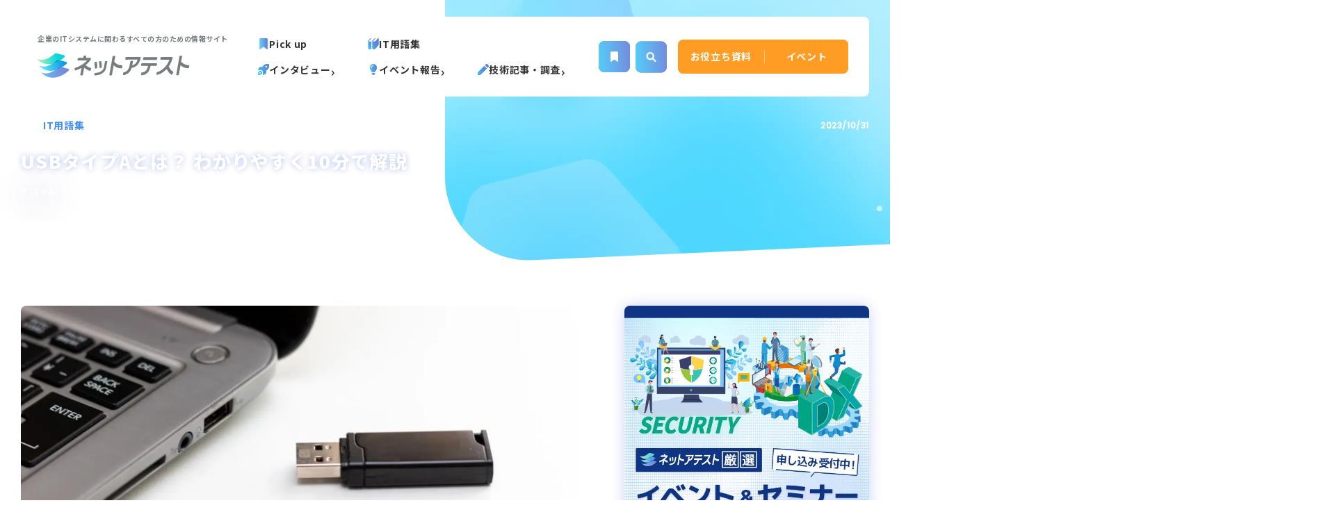

--- FILE ---
content_type: text/html; charset=UTF-8
request_url: https://www.netattest.com/usb-type-a-2023_mkt_tst
body_size: 92937
content:
<!DOCTYPE html>
<html lang="ja">
    <head>
        <link
  href='https://fonts.googleapis.com/css2?family=Noto+Sans+JP:wght@400;700;900&family=Poppins:wght@400;500&display=swap'
  rel='stylesheet'
/>

<link rel='stylesheet' href='https://cdn.jsdelivr.net/npm/swiper@8/swiper-bundle.min.css' />
<link rel='stylesheet' href='https://cdn.jsdelivr.net/npm/yakuhanjp@3.2.0/dist/css/yakuhanjp.min.css' />
<script src='https://cdnjs.cloudflare.com/ajax/libs/gsap/3.11.3/gsap.min.js'></script>
<script src='https://cdnjs.cloudflare.com/ajax/libs/gsap/3.11.3/ScrollTrigger.min.js'></script>
<script
  src='https://cdnjs.cloudflare.com/ajax/libs/js-cookie/3.0.1/js.cookie.min.js'
  integrity='sha512-wT7uPE7tOP6w4o28u1DN775jYjHQApdBnib5Pho4RB0Pgd9y7eSkAV1BTqQydupYDB9GBhTcQQzyNMPMV3cAew=='
  crossorigin='anonymous'
  referrerpolicy='no-referrer'
></script>
<script src='https://cdn.jsdelivr.net/npm/js-cookie@2/src/js.cookie.min.js'></script>
<link rel='stylesheet' href='https://cdnjs.cloudflare.com/ajax/libs/froala-editor/3.2.7/css/froala_style.min.css' />
<link rel='stylesheet' href='/assets/netattest/css/template.css?20230331230904' />


<style>
  .grecaptcha-badge { visibility: hidden; }

  :root {
  --color-base-primary:
  #014099; --color-base-primaryFaded:
  #E5E9F2; --color-base-primaryInside:
  #FFFFFF; --color-base-secondary:
  #FDD247; --color-base-secondaryInside:
  #333333; --color-base-background:
  #EEF1F1; --color-base-text:
  #021F3D; --color-base-footerBackground:
  #021F3D; --color-base-footerText:
  #ffffff; --color-base-darkgray: #4F5154;
  --color-btn-bg:
  ; --color-btn-text:
  ; --color-btn-bg-g: linear-gradient(95.7deg, #49E0D7
  3.94%, #004AB4 100.55%); --color-btn-bg: #004AB4; --color-header-bg: white; --color-header-text: #032244;

  --border-radius-button:
  100rem; --border-radius:
  5px;

  --font-size-xs: 12px; --font-size-xs-sp: 12px; --font-size-s: 15px; --font-size-s-sp: 15px; --font-size-m: 18px;
  --font-size-m-sp: 16px; --font-size-l: 24px; --font-size-l-sp: 18px; --font-size-xl: 28px; --font-size-xl-sp: 20px;
  --font-size-xxl: 44px; --font-size-xxl-sp: 28px; --weight-normal: 400; --weight-middle: 500; --weight-bold: 700;
  --weight-xbold: 900;

  --font-family-ja: "Noto Sans JP", -apple-system, BlinkMacSystemFont, "Helvetica Neue", YuGothic, "ヒラギノ角ゴ ProN
  W3", Hiragino Kaku Gothic ProN, Arial, "メイリオ", Meiryo, sans-serif; --font-family-en: "Barlow Semi Condensed",
  sans-serif; }

  
</style>
        <link rel="icon" href="/assets/netattest/img/common/favicon.ico">
        <link rel="apple-touch-icon" href="/assets/netattest/img/common/apple-touch-icon.png">
        <meta charset='UTF-8'>
            <meta http-equiv='X-UA-Compatible' content='IE=edge'>
            <meta name='viewport' content='width=device-width, initial-scale=1.0'>
            <meta name='format-detection' content='telephone=no'>
            <meta property='og:image:width' content='1200'>
            <meta property='og:image:height' content='630'>
            <meta name='twitter:card' content='summary_large_image'>
        <meta property='og:type' content='article'><title>USBタイプAとは？ わかりやすく10分で解説｜ネットアテスト</title><meta name="description" content="USB Type-Aとは？USB Type-Aは、電子機器を接続するために広く使われてきたUSBコネクタの代表的な形状です。ここでは、特徴や仕組み、規格の見分け方を整理します。USB Type-Aとは何かUSB Type-Aは、USB（Un..."><meta property="og:title" content="USBタイプAとは？ わかりやすく10分で解説｜ネットアテスト"><meta property="og:description" content="USB Type-Aとは？USB Type-Aは、電子機器を接続するために広く使われてきたUSBコネクタの代表的な形状です。ここでは、特徴や仕組み、規格の見分け方を整理します。USB Type-Aとは何かUSB Type-Aは、USB（Un..."><meta property="og:locale" content="ja_JP"><meta name="twitter:title" content="USBタイプAとは？ わかりやすく10分で解説｜ネットアテスト"><meta name="twitter:description"  content="USB Type-Aとは？USB Type-Aは、電子機器を接続するために広く使われてきたUSBコネクタの代表的な形状です。ここでは、特徴や仕組み、規格の見分け方を整理します。USB Type-Aとは何かUSB Type-Aは、USB（Un..."><meta property="twitter:image" content="https://www.netattest.com/media/Kyd81HgaVFF118jVFOYgw2MCKKqWTFz3MSumbtde.jpeg"><meta property="og:url" content="https://www.netattest.com/usb-type-a-2023_mkt_tst"><meta property="og:image" content="https://www.netattest.com/media/Kyd81HgaVFF118jVFOYgw2MCKKqWTFz3MSumbtde.jpeg"><meta property="og:image:secure_url" content="https://www.netattest.com/media/Kyd81HgaVFF118jVFOYgw2MCKKqWTFz3MSumbtde.jpeg">
        <link rel="stylesheet" href="https://sdk.gig.goleadgrid.com/section-assets/template_sections.css?98cf493679b431ba538e21da1272169dcb8294f2" type="text/css" /><style>.leadgrid-font-size-bl{font-size:16px;line-height:160%;@media (max-width:768px){font-size:14px;line-height:160%}}.leadgrid-font-size-bm{font-size:14px;line-height:160%;@media (max-width:768px){font-size:13px;line-height:160%}}.leadgrid-font-size-hl{font-size:44px;line-height:130%;@media (max-width:768px){font-size:24px;line-height:145%}}.leadgrid-font-size-hm{font-size:24px;line-height:145%;@media (max-width:768px){font-size:20px;line-height:150%}}.leadgrid-font-size-hs{font-size:20px;line-height:150%;@media (max-width:768px){font-size:16px;line-height:160%}}.leadgrid-font-size-s{font-size:12px;line-height:160%;@media (max-width:768px){font-size:10px;line-height:160%}}</style><link rel="stylesheet" href="https://cdnjs.cloudflare.com/ajax/libs/highlight.js/10.7.1/styles/vs2015.min.css"><style>:root{--leadgrid-width-middle:1192px;--leadgrid-width-default:992px;--leadgrid-fs-default:14px;--leadgrid-fs-small:12px;--leadgrid-transition:all 0.3s cubic-bezier(0,1,0.64,1);--leadgrid-box-shadow:0 2px 32px 0 rgba(0,0,0,0.1)}.fr-view .fr-img-caption .fr-img-wrap a{display:initial}.hljs-ln-numbers{-webkit-touch-callout:none;-webkit-user-select:none;-khtml-user-select:none;-moz-user-select:none;-ms-user-select:none;user-select:none;text-align:center;color:#ccc;border-right:1px solid #CCC;vertical-align:top;padding-right:5px !important}.hljs-ln-code{padding-left:10px !important}.hljs{display:block;white-space:pre;overflow-x:auto;counter-reset:linenum;position:relative}.leadgrid-blogcard{margin:0 !important;width:100% !important;max-width:600px !important;display:block !important;height:initial !important;padding:16px !important;border:1px solid #cccccc !important;background:#ffffff !important;box-sizing:border-box !important;position:relative !important;transition:opacity .25s !important;margin-top:20px !important}.leadgrid-blogcard:hover{opacity:0.6 !important;transition:opacity .25s !important}.leadgrid-blogcard__cover{display:none}.leadgrid-blogcard__link{background:#ffffff !important;padding:0 !important;margin:0 !important;display:flex !important;align-items:center !important;text-decoration:none !important;font-family:-apple-system,BlinkMacSystemFont,Helvetica Neue,Segoe UI,Hiragino Kaku Gothic ProN,Hiragino Sans,ヒラギノ角ゴ ProN W3,Arial,メイリオ,Meiryo,sans-serif !important}.leadgrid-blogcard__link::before,.leadgrid-blogcard__link::after{display:none !important}.leadgrid-blogcard__meta{display:block !important;width:100% !important}.leadgrid-blogcard__title{pointer-events:none !important;margin:0 0 8px !important;font-size:18px !important;color:#1b1b1b !important;display:-webkit-box !important;-webkit-box-orient:vertical !important;-webkit-line-clamp:2 !important;overflow:hidden !important;font-weight:bold !important;letter-spacing:0em !important;line-height:1.4 !important;font-family:-apple-system,BlinkMacSystemFont,Helvetica Neue,Segoe UI,Hiragino Kaku Gothic ProN,Hiragino Sans,ヒラギノ角ゴ ProN W3,Arial,メイリオ,Meiryo,sans-serif !important}.leadgrid-blogcard__description{pointer-events:none !important;margin:0 0 8px !important;font-size:12px !important;color:#555555 !important;display:-webkit-box !important;-webkit-box-orient:vertical !important;-webkit-line-clamp:3 !important;overflow:hidden !important;letter-spacing:0em !important;line-height:1.6 !important;font-family:-apple-system,BlinkMacSystemFont,Helvetica Neue,Segoe UI,Hiragino Kaku Gothic ProN,Hiragino Sans,ヒラギノ角ゴ ProN W3,Arial,メイリオ,Meiryo,sans-serif !important}.leadgrid-blogcard__domain{pointer-events:none !important;margin:0 !important;font-size:10px !important;color:#555555 !important;display:-webkit-box !important;-webkit-box-orient:vertical !important;-webkit-line-clamp:1 !important;overflow:hidden !important;letter-spacing:0em !important;line-height:1 !important;font-family:-apple-system,BlinkMacSystemFont,Helvetica Neue,Segoe UI,Hiragino Kaku Gothic ProN,Hiragino Sans,ヒラギノ角ゴ ProN W3,Arial,メイリオ,Meiryo,sans-serif !important}.leadgrid-blogcard__eyecatch{display:block !important;width:206px !important;height:133px !important;position:relative !important;flex-shrink:0 !important;margin:0 0 0 8px !important;border:1px solid #eeeeee !important}.leadgrid-blogcard__eyecatch img{pointer-events:none !important;position:absolute !important;width:100% !important;height:100% !important;object-fit:cover !important;margin:0 !important;border-radius:0 !important;left:0 !important;top:0 !important}@media screen and (max-width:768px){.leadgrid-blogcard__title{font-size:16px !important}.leadgrid-blogcard__eyecatch{width:120px !important;height:77px !important}.leadgrid-blogcard__description{-webkit-line-clamp:2 !important}}.leadgrid-sp-br{display:none;@media screen and (max-width:768px){display:block}}.instagram-media{position:static !important}.fr-view img.fr-dii.leadgrid-wysiwyg-img-center{display:block;margin-left:auto;margin-right:auto}.fr-view img.leadgrid-wysiwyg-img-center,.fr-view .fr-img-caption.leadgrid-wysiwyg-img-center{display:block !important;margin-left:auto !important;margin-right:auto !important}mjx-math{white-space:pre-wrap !important}.fr-view p:has(> .fr-fir){display:inline-block;width:100%}.fr-view p > .fr-fir{float:right !important}.c-form__agreeText{overflow-y:scroll;max-height:300px;border:1px solid #ccc;padding-top:24px;padding-right:20px;padding-left:20px}</style><link rel="stylesheet" href="https://cdn.jsdelivr.net/npm/@splidejs/splide@latest/dist/css/splide.min.css">
        <!-- Google Tag Manager -->
<script>(function(w,d,s,l,i){w[l]=w[l]||[];w[l].push({'gtm.start':
new Date().getTime(),event:'gtm.js'});var f=d.getElementsByTagName(s)[0],
j=d.createElement(s),dl=l!='dataLayer'?'&l='+l:'';j.async=true;j.src=
'https://www.googletagmanager.com/gtm.js?id='+i+dl;f.parentNode.insertBefore(j,f);
})(window,document,'script','dataLayer','GTM-K6VDTKX');</script>
<!-- End Google Tag Manager -->
<!-- head script -->

<meta name="google-site-verification" content="1WgpIuhphAxIFGdAVrt0r0u_ygphBRvwEp3WQw_Ft9s" />

<script>
document.addEventListener('DOMContentLoaded', function () {
  const re = /^\/external-links-\d{3,4}(?:\/|$)/;
  document.querySelectorAll('a[href^="/external-links-"]').forEach(a => {
    let path;
    try { path = new URL(a.getAttribute('href'), location.origin).pathname; }
    catch (_) { path = a.getAttribute('href') || ""; }
    if (re.test(path)) {
      a.setAttribute('target', '_blank');
      const rel = (a.getAttribute('rel') || "").trim();
      a.setAttribute('rel', (rel ? rel + ' ' : '') + 'noopener noreferrer');
    }
  });
  function paintExternalLinkBadges(root=document) {
    root.querySelectorAll('.netattest-c-category').forEach(el => {
      const textIsExternal = el.textContent.trim() === '外部リンク';
      const cardLink = el.closest('a[href]');
      let hrefMatches = false;
      if (cardLink) {
        try {
          const p = new URL(cardLink.getAttribute('href'), location.origin).pathname;
          hrefMatches = re.test(p);
        } catch (_) {}
      }
      const pageMatches = re.test(location.pathname);

      if (textIsExternal || hrefMatches || pageMatches) {
        el.style.setProperty('background-color', '#c70000', 'important'); 
        el.style.setProperty('color', '#ffffff', 'important');            
      }
    });
  }

  paintExternalLinkBadges();
  const mo = new MutationObserver(muts => {
    for (const m of muts) {
      if (m.addedNodes && m.addedNodes.length) {
        m.addedNodes.forEach(n => {
          if (n.nodeType === 1) paintExternalLinkBadges(n);
        });
      }
    }
  });
  mo.observe(document.documentElement, { childList: true, subtree: true });
});
</script>

<style>
.column-faq-box { 
  margin-top: 8px; 
}

.column-faq-q { 
  margin: 18px 0 8px; 
  font-size: 1.02em; 
}

.column-faq-qbadge {
  display: inline-block;
  padding: 0.08em 0.5em;
  margin-right: 0.4em;
  border-radius: 999px;
  background: #eef4ff;
  color: #1e3a8a;
  font-weight: 700;
}

.column-faq-a { 
  margin: 0 0 10px; 
}
</style>
    </head>
    <body>
        <!-- Google Tag Manager (noscript) -->
<noscript><iframe src="https://www.googletagmanager.com/ns.html?id=GTM-K6VDTKX"
height="0" width="0" style="display:none;visibility:hidden"></iframe></noscript>
<!-- End Google Tag Manager (noscript) -->

<script type="text/javascript">
  if (window.addEventListener){
    window.addEventListener("message", handleMessage, false);
  } else {
    window.attachEvent("onmessage", handleMessage);
  }
  function handleMessage(ev){
    var formSelecter = 'iframe#formFrame';
    if(ev.origin.indexOf('https://reg34.smp.ne.jp') < 0 && ev.origin.indexOf('https://sa.soliton.co.jp') < 0 && ev.origin.indexOf('https://form.k3r.jp') < 0 && ev.origin.indexOf('https://go.soliton.co.jp') < 0){return;}
    if(ev.data.indexOf){
      if(ev.data.indexOf('formHeight') > -1){
        jQuery(formSelecter)[0].contentWindow.postMessage('height', '*');
      } else if(!isNaN(ev.data)) {
        window.scrollBy(0, jQuery(formSelecter)[0].height * -1);
        jQuery(formSelecter)[0].height = ev.data;
      }
    }
  }
</script>
        
        <header class='netattest-c-header js-header'>
  <div class='c-header__inner'>
      <div class='c-header__logo'>
      <span class='c-header__logoText'>
        企業のITシステムに関わる<br class="u-mobile"><span>すべての方のための情報サイト</span>
      </span>
      <a href="/"  >
      <img src="/assets/netattest/img/common/logo_color.svg"  alt="ネットアテスト">
      </a>
      </div>
    <button class='c-header__menuButton' id='js-header-menu-button'>
      <span></span>
      <span></span>
    </button>
    <nav class='c-header__nav' id='js-header-menu'>
      <div class='c-header__navWrap'>
        <div class='c-header__navLead'>Menu</div>
        <div class="c-header__navGroup">
          <ul class='c-header__navList'>
            <li class='c-header__navItem'>
              <div class='c-header__navItemWrap'>
                <a href="/feature" class="c-header__navItemLink --pickup" >
                <span class='c-header__navItemIcon'>
                  <img src="/assets/netattest/img/common/icon_pickup.png"  alt="ピックアップ">
                </span>
                <span class='c-header__navItemJa'>ピックアップ</span>
                <span class='c-header__navItemEn'>Pick up</span>
                </a>
              </div>
            </li>
                  <li class='c-header__navItem u-desktop'>
                    <div class='c-header__navItemWrap'>
                      <a href='/trend' class='c-header__navItemLink'>
                        <span class='c-header__navItemIcon'>
                          <img src="/media/BQgLz8N5oz6ki9DNSYr6AWMKcplOYFrxKSvfx1E2.webp" alt="IT用語集">
                        </span>
                        <span class='c-header__navItemJa'>IT用語集</span>
                        <span class='c-header__navItemEn'>IT glossary</span>
                      </a>
                    </div>
                  </li>
          </ul>
          <ul class='c-header__navList'>
                <li class='c-header__navItem'>
                  <div class='c-header__navItemWrap'>
                    <a href="/interview" class='c-header__navItemLink'>
                      <span class='c-header__navItemIcon'>
                        <img src="/media/qhH9lnIQkT3dK26aiFIE7T5RvfMrBOCC0dKft4t2.png" alt="インタビュー">
                      </span>
                      <span class='c-header__navItemJa'>インタビュー</span>
                      <span class='c-header__navItemEn'>Interview</span>
                      <span class='c-header__acdButton u-desktop'></span>
                    </a>
                    <button class='c-header__acdButton js-accordion u-mobile'></button>
                    <div class="c-header__navSubWrap">
                      <div class="c-header__navSubHead">
                        <div class="c-header__navSubInner">
                          <a href="/interview" class="c-header__navSubBtn">
                            インタビュー一覧へ
                          </a>
                        </div>
                      </div>
                      <ul class='c-header__navSubList'>
                              <li class='c-header__navSubItem'>
                                <a href='/manufacturer_interview' class='c-header__navSubItemLink'>
                                  <span class="c-header__navSubItemText">
                                  メーカーインタビュー
                                  </span>
                                </a>
                              </li>
                              <li class='c-header__navSubItem'>
                                <a href='/dealer_interview' class='c-header__navSubItemLink'>
                                  <span class="c-header__navSubItemText">
                                  販売店インタビュー
                                  </span>
                                </a>
                              </li>
                              <li class='c-header__navSubItem'>
                                <a href='/internal-interview' class='c-header__navSubItemLink'>
                                  <span class="c-header__navSubItemText">
                                  社内インタビュー
                                  </span>
                                </a>
                              </li>
                      </ul>
                    </div>
                  </div>
                </li>
                <li class='c-header__navItem'>
                  <div class='c-header__navItemWrap'>
                    <a href="/event-report" class='c-header__navItemLink'>
                      <span class='c-header__navItemIcon'>
                        <img src="/media/4zXjgpp7xjySs72mek6dq2E0TFktwjDjhC6lVXjD.png" alt="イベント報告">
                      </span>
                      <span class='c-header__navItemJa'>イベント報告</span>
                      <span class='c-header__navItemEn'>Event report</span>
                      <span class='c-header__acdButton u-desktop'></span>
                    </a>
                    <button class='c-header__acdButton js-accordion u-mobile'></button>
                    <div class="c-header__navSubWrap">
                      <div class="c-header__navSubHead">
                        <div class="c-header__navSubInner">
                          <a href="/event-report" class="c-header__navSubBtn">
                            イベント報告一覧へ
                          </a>
                        </div>
                      </div>
                      <ul class='c-header__navSubList'>
                              <li class='c-header__navSubItem'>
                                <a href='/exhibition_report' class='c-header__navSubItemLink'>
                                  <span class="c-header__navSubItemText">
                                  展示会レポート
                                  </span>
                                </a>
                              </li>
                              <li class='c-header__navSubItem'>
                                <a href='/lecture_report' class='c-header__navSubItemLink'>
                                  <span class="c-header__navSubItemText">
                                  セミナーレポート
                                  </span>
                                </a>
                              </li>
                      </ul>
                    </div>
                  </div>
                </li>
                <li class='c-header__navItem'>
                  <div class='c-header__navItemWrap'>
                    <a href="/tech_research" class='c-header__navItemLink'>
                      <span class='c-header__navItemIcon'>
                        <img src="/media/SHqSgv7KmxIsZMsZsKrqjnyAg4FClTFCNse56d9J.webp" alt="技術記事・調査">
                      </span>
                      <span class='c-header__navItemJa'>技術記事・調査</span>
                      <span class='c-header__navItemEn'>Tech & Research</span>
                      <span class='c-header__acdButton u-desktop'></span>
                    </a>
                    <button class='c-header__acdButton js-accordion u-mobile'></button>
                    <div class="c-header__navSubWrap">
                      <div class="c-header__navSubHead">
                        <div class="c-header__navSubInner">
                          <a href="/tech_research" class="c-header__navSubBtn">
                            技術記事・調査一覧へ
                          </a>
                        </div>
                      </div>
                      <ul class='c-header__navSubList'>
                              <li class='c-header__navSubItem'>
                                <a href='/tech_report' class='c-header__navSubItemLink'>
                                  <span class="c-header__navSubItemText">
                                  調査報告
                                  </span>
                                </a>
                              </li>
                              <li class='c-header__navSubItem'>
                                <a href='/tech_article' class='c-header__navSubItemLink'>
                                  <span class="c-header__navSubItemText">
                                  技術解説記事
                                  </span>
                                </a>
                              </li>
                              <li class='c-header__navSubItem'>
                                <a href='/tech_testing' class='c-header__navSubItemLink'>
                                  <span class="c-header__navSubItemText">
                                  プロダクト検証
                                  </span>
                                </a>
                              </li>
                      </ul>
                    </div>
                  </div>
                </li>
                  <li class='c-header__navItem u-mobile'>
                    <div class='c-header__navItemWrap'>
                      <a href='/trend' class='c-header__navItemLink'>
                        <span class='c-header__navItemIcon'>
                          <img src="/media/BQgLz8N5oz6ki9DNSYr6AWMKcplOYFrxKSvfx1E2.webp" alt="IT用語集">
                        </span>
                        <span class='c-header__navItemJa'>IT用語集</span>
                        <span class='c-header__navItemEn'>IT glossary</span>
                      </a>
                    </div>
                  </li>
          </ul>
        </div>

        <div class='c-header__navButtonList'>
          <div class='c-header__navButtonItem'>
            <a href="/document" class="c-header__navButton" >
            お役立ち資料
            </a>
          </div>
          <div class='c-header__navButtonItem'>
            <a href="/event" class="c-header__navButton" >
            イベント
            </a>
          </div>
          <div class='c-header__navButtonItem'>
            <a href="https://www.soliton.co.jp/contact_form/contact_form_netattest.html" class="c-header__navButton" >
            お問い合わせ
            </a>
          </div>
        </div>

        <div class='c-header__pickup js-accordion'>
          <div class="c-header__pickupText">キーワード</div>
          <div class="c-header__pickupAcd"></div>
        </div>
        <div class='c-header__navSubWrap'>
          <div class="c-header__navSubHead">
            <div class="c-header__navSubInner">
              <p class="c-header__navSubTitle">トレンドタグ</p>
            </div>
          </div>
          <ul class='c-header__navSubList --pickup'>
              <li class='c-header__navSubItem'>
                <a href="/tags/manufacturing-industry" class='netattest-c-tag'>
                  製造
                </a>
              </li>
              <li class='c-header__navSubItem'>
                <a href="/tags/financial" class='netattest-c-tag'>
                  金融
                </a>
              </li>
              <li class='c-header__navSubItem'>
                <a href="/tags/local-government" class='netattest-c-tag'>
                  自治体・地方公共団体
                </a>
              </li>
              <li class='c-header__navSubItem'>
                <a href="/tags/authentication" class='netattest-c-tag'>
                  認証
                </a>
              </li>
              <li class='c-header__navSubItem'>
                <a href="/tags/zerotrust" class='netattest-c-tag'>
                  ゼロトラスト
                </a>
              </li>
              <li class='c-header__navSubItem'>
                <a href="/tags/maker-interview" class='netattest-c-tag'>
                  メーカーインタビュー
                </a>
              </li>
              <li class='c-header__navSubItem'>
                <a href="/tags/wireless-lan" class='netattest-c-tag'>
                  無線LAN
                </a>
              </li>
              <li class='c-header__navSubItem'>
                <a href="/tags/external-link" class='netattest-c-tag'>
                  外部リンク
                </a>
              </li>
          </ul>
        </div>

        <div class='c-header__navLead'>Search</div>
        <div class='c-header__search'>
          <div class='c-header__searchDummy'></div>
          <form class='netattest-c-search' method='get' action='/article'>
            <label>
              <input type='text' name='s' id='s' placeholder='例）キーワード検索' />
            </label>
            <button type='submit' aria-label='検索'></button>
          </form>
        </div>
      </div>
    </nav>
  </div>
    <span class="c-header__bg"></span>
</header>

        <main>
              <section class='netattest-s-subMv --article'>
    <div class='netattest-l-inner'>
      <div class='s-subMv__head'>
        <div class='s-subMv__headInner'>
          <a href='/trend' class='s-subMv__category --white'>IT用語集</a>
          <time class='s-subMv__date' datetime='2023-10-31'>2023/10/31</time>
        </div>
        <hgroup class='s-subMv__title'>
          <h1 class='s-subMv__main'>
            USBタイプAとは？ わかりやすく10分で解説
          </h1>
        </hgroup>
          <ul class='s-subMv__tags'>
              <li class='s-subMv__tag'>
                <a href='/tags/column' class='s-subMv__link'>
                  <span class="s-subMv__tagText">
                  コラム
                  </span>
                </a>
              </li>
          </ul>
      </div>
    </div>
    <img
      src='/assets/netattest/img/common/mv_bg.png'
      alt='水色の背景に六角形が2つあるイラスト'
      class='s-subMv__bg u-desktop'
    />
    <img
      src='/assets/netattest/img/article/mv_bg_sp.png'
      alt='水色の背景に六角形が2つあるイラスト'
      class='s-subMv__bg u-mobile'
    />
  </section>
  <section class='netattest-s-articleDetail'>
    <div class='netattest-l-inner netattest-l-2col'>
      <div class='l-2col__main'>
        <div class='s-articleDetail__main'>
          <div class="s-articleDetail__headBg">
            <figure class='netattest-c-detail-img'>
                <img class='s-mediaDetail__eyecatch' src='/media/Kyd81HgaVFF118jVFOYgw2MCKKqWTFz3MSumbtde.jpeg' alt='アイキャッチ' />
            </figure>
            <ul class='netattest-c-detail-sns'>
              <li class='c-detail-sns__item'>
                <a
                  href='javascript:void(0);'
                  onclick="window.open('//twitter.com/share?url=https://www.netattest.com/usb-type-a-2023_mkt_tst&text=USB%E3%82%BF%E3%82%A4%E3%83%97A%E3%81%A8%E3%81%AF%EF%BC%9F+%E3%82%8F%E3%81%8B%E3%82%8A%E3%82%84%E3%81%99%E3%81%8F10%E5%88%86%E3%81%A7%E8%A7%A3%E8%AA%AC','_blank','width=550,height=480,left=100,top=50,scrollbars=1,resizable=1',0); return false;"
                  target='_blank'
                  rel='noopener noreferrer'
                  class='c-detail-sns__link'
                >
                  <img src='/assets/netattest/img/common/icon_twitter.svg' alt='Twitterのアイコン' />
                </a>
              </li>
              <li class='c-detail-sns__item'>
                <a
                  href='javascript:void(0);'
                  class='c-detail-sns__link'
                  onclick="window.open('//www.facebook.com/share.php?u=https://www.netattest.com/usb-type-a-2023_mkt_tst' , 'facebook_share', 'width=550,height=450,personalbar=0,toolbar=0,scrollbars=1,resizable=1'); return false;"
                  target='_blank'
                  rel='noopener noreferrer'
                >
                  <img src='/assets/netattest/img/common/icon_facebook.svg' alt='Facebookのアイコン' />
                </a>
              </li>
              <li class='c-detail-sns__item'>
                <a
                  href='javascript:void(0);'
                  onclick="window.open('//social-plugins.line.me/lineit/share?url=https://www.netattest.com/usb-type-a-2023_mkt_tst','_blank','width=550,height=480,left=100,top=50,scrollbars=1,resizable=1',0); return false;"
                  rel='noopener noreferrer'
                  class='c-detail-sns__link'
                >
                  <img src='/assets/netattest/img/common/icon_line.svg' alt='Lineのアイコン' />
                </a>
              </li>
              <li class='c-detail-sns__item'>
                <a
                  href='//b.hatena.ne.jp/entry/https://www.netattest.com/usb-type-a-2023_mkt_tst'
                  data-hatena-bookmark-title='USB%E3%82%BF%E3%82%A4%E3%83%97A%E3%81%A8%E3%81%AF%EF%BC%9F+%E3%82%8F%E3%81%8B%E3%82%8A%E3%82%84%E3%81%99%E3%81%8F10%E5%88%86%E3%81%A7%E8%A7%A3%E8%AA%AC'
                  data-hatena-bookmark-layout='simple'
                  title='このエントリーをはてなブックマークに追加'
                  target='_blank'
                  rel='noopener noreferrer'
                  class='c-detail-sns__link'
                >
                  <img src='/assets/netattest/img/common/icon_hatena.svg' alt='はてなブックマークのアイコン' />
                </a>
              </li>
            </ul>
            <div class='s-articleDetail__toc' id='toc'>
              <div class='s-articleDetail__tocHead'>
                <span class='s-articleDetail__tocTitle'>目次</span>
              </div>
            </div>
          </div>
          <div class='s-articleDetail__body'>
            <div class='netattest-c-wysiwyg fr-view'>
              <h2>USB Type-Aとは？</h2><p>USB Type-Aは、電子機器を接続するために広く使われてきたUSBコネクタの代表的な形状です。ここでは、特徴や仕組み、規格の見分け方を整理します。</p><h3>USB Type-Aとは何か</h3><p><strong>USB Type-A</strong>は、USB（Universal Serial Bus）というインターフェース規格で用いられるコネクタ形状（端子形状）のひとつです。主にパソコンや充電器などの「ホスト側（電力供給側）」に搭載され、USBメモリやキーボードなどの周辺機器を接続して、データ通信や電力供給を行います。</p><p>USB Type-Aは矩形の形状が特徴で、多くのパソコンや充電器などで長年採用されてきました。接続できればデータ転送と給電が可能で、周辺機器接続の基本形として定着しています。</p><h3>USB Type-Aの歴史</h3><p>USB規格は1990年代に登場し、Type-Aの形状は当初から大きく変わっていません。長期にわたり採用されてきた背景には、互換性の高さと普及の広さがあります。</p><p>USBの世代が進むにつれて転送速度は向上し、USB 2.0やUSB 3.0、USB 3.1などの規格が登場しました。なお、USB 3.x系は呼称が整理されており、資料によってUSB 3.2 Gen 1／Gen 2などと表記される場合があります。Type-Aはあくまで「形状」なので、端子がType-Aでも、実際の通信速度はポート側・ケーブル側・機器側の対応状況によって変わります。</p><h3>USB Type-Aの特徴</h3><p>USB Type-Aの特徴は、普及の広さと互換性の高さです。Type-A端子を備えた多くのホスト機器（PCなど）で共通して使えるため、周辺機器の接続で困りにくい点が利点です。</p><p>また、USB Type-Aは電力供給（給電）にも対応しています。USBの基本仕様では5Vの電力を供給でき、供給できる電流（=充電できる強さ）は規格や実装によって異なります。一般的にはUSB 2.0ポートは最大500mA、USB 3.0ポートは最大900mAが目安で、充電用途ではBC（Battery Charging）仕様などにより、より大きな電流を供給できる場合もあります。</p><p>一方で、Type-Aは向きが決まっており、Type-Cのようにリバーシブルではありません。挿し込む向きを間違えると入らないため、無理に押し込まないことが大切です。</p><h3>USB Type-Aの仕組み</h3><p>USB Type-Aの接続では、主に「データ通信」と「電力供給」の2つが行われます。</p><p>データ通信では、ホスト機器（PCなど）と周辺機器（USBメモリなど）がUSBの規格に沿って情報をやり取りします。周辺機器はホストに接続されることで認識され、通信が開始されます。</p><p>電力供給では、ホスト側から周辺機器へ5Vの電力が供給されます。周辺機器の種類によっては、この電力で動作したり、充電したりします。</p><h2>USB Type-A規格の詳細</h2><p>USB Type-Aは、主にパソコンなどのホスト（電力供給側）との接続に広く利用されています。ここでは、USB 2.0／USB 3.0／USB 3.1（※呼称整理後はUSB 3.2 Gen 1／Gen 2など）に触れつつ、用途の目安を整理します。</p><h3>USB 2.0 Type-Aの特徴と用途</h3><p>USB 2.0は、幅広い機器で長く使われてきた規格で、理論上の最大転送速度は480Mbpsです。キーボードやマウス、プリンタなどの周辺機器で今も多く利用されています。</p><p>日常用途では十分な場面も多い一方、大容量ファイルの転送では速度面で物足りなく感じることがあります。</p><h3>USB 3.0 Type-Aの特徴と用途</h3><p>USB 3.0はUSB 2.0より大幅に転送速度が向上し、理論上の最大転送速度は5Gbpsです。外付けHDD/SSD、USBメモリ、カメラなど、大きめのデータを扱う用途でよく使われます。</p><p>なお、Type-A端子でもUSB 3.0対応かどうかは機器次第です（ポートの色が青いなど、目印がある場合もありますが、最終的には仕様確認が確実です）。</p><h3>USB 3.1 Type-Aの特徴と用途</h3><p>USB 3.1（Gen 2）は、理論上の最大転送速度が10Gbpsまで向上した規格です。大容量データの取り扱いが多い環境や、高速な外付けストレージの利用などで効果を発揮します。</p><p>ただし、実際の速度はポート・ケーブル・接続先デバイスの組み合わせに左右され、どれかが非対応だと性能は頭打ちになります。</p><h3>USB Type-A規格の比較</h3><p>Type-Aはコネクタ形状のため、端子形状が同じでも、USB 2.0／3.0／3.1の「性能」が同じとは限りません。とはいえ、USBは基本的に下位互換を保つ設計なので、接続自体はできるケースが多く、速度は最も低い規格に合わせて動作するのが一般的です。</p><p>用途（転送したいデータ量・求める速度）に応じて、ポート・ケーブル・デバイスがどの規格に対応しているかを確認するのが、失敗しない選び方です。</p><h2>USB Type-Aの利用環境</h2><p>USB Type-Aは使いやすさと普及の広さから、さまざまな環境で利用されています。パソコン、充電器、USBハブなどのホスト側に搭載され、周辺機器の接続に使われるのが一般的です。</p><p>また、ハードウェアメーカーが幅広く採用してきたこともあり、一般的なパソコン周辺機器では今でもよく見かける規格です。</p><h3>USB Type-Aの使用例</h3><p>USB Type-Aは、パソコンや充電器はもちろん、USBメモリ、外付けHDD/SSD、プリンタ、カメラ、ゲーム機、USBハブなど、幅広い製品で採用されています。</p><p>PCのUSBポートに挿すだけで手軽に使えるため、ファイルの転送や周辺機器の接続、デバイスの充電など、日常の作業を支える存在になっています。</p><h3>USB Type-Aの互換性</h3><p>USB Type-Aの特長のひとつが互換性です。USBは基本的に下位互換性を持つため、たとえばUSB 3.x対応のType-AポートにUSB 2.0機器を挿しても動作する場合が多く、速度はUSB 2.0相当になります。</p><p>また、変換ケーブルやアダプターを使えば、Type-AとType-C、Micro-Bなど、異なるUSBコネクタ形状同士を接続できる場合もあります。ただし、変換を行うときは「データ通信ができるのか」「充電専用なのか」「必要な規格（USB 3.xなど）に対応しているのか」を製品仕様で確認することが大切です。</p><p>なお、USB Type-Aが「非USB端子（例：ヘッドフォンのステレオ端子）」と互換性を持つ、ということはありません。形状や用途がまったく異なるため、混同しないよう注意してください。</p><h3>USB Type-Aの接続方法</h3><p>USB Type-Aの接続は基本的にシンプルで、端子をポートに挿すだけです。ただし向きが決まっているため、入りにくいときは無理に押し込まず、向きを確認してください。</p><p>接続する機器によっては、専用ドライバのインストールが必要な場合があります。通常は機器の製造元サイトから入手できます。</p><p>また、片方がType-A以外のUSB形状の場合は、適切なケーブルやアダプターが必要になります。</p><h3>USB Type-A対応デバイスの選び方</h3><p>USB Type-A対応デバイスを選ぶ際は、「何をしたいか（転送／充電／周辺機器接続）」を先に整理すると選びやすくなります。たとえば、大きなデータを頻繁に転送するならUSB 3.x対応を検討するのがよいでしょう。</p><p>また、端子がType-Aでも規格（USB 2.0相当か、USB 3.x相当か）は製品により異なります。ポート・ケーブル・デバイスの対応状況が揃っていないと速度は出ないため、仕様確認は重要です。</p><p>最後に価格も現実的な判断材料です。必要な性能を見極め、用途に合った製品を選ぶのが無駄のない買い方です。</p><h2>USB Type-Aの強み</h2><p>USB Type-Aは、周辺機器の接続で広く使われてきた規格です。特徴を押さえることで、用途に合った選択がしやすくなります。</p><h3>USB Type-Aのデータ転送速度</h3><p>USB Type-Aの端子形状自体が速度を決めるわけではありませんが、USB 2.0／USB 3.0／USB 3.1（Gen 2）など、接続規格によって転送速度は変わります。一般に、USB 2.0は最大480Mbps、USB 3.0は最大5Gbps、USB 3.1（Gen 2）は最大10Gbpsが目安です。</p><p>ただし、実効速度は機器・ケーブル・ストレージ性能などに左右されます。高速転送を期待する場合は、すべてが同じ規格に対応しているかを確認しましょう。</p><h3>USB Type-Aで可能な電力供給</h3><p>USB Type-Aは給電にも対応しており、基本的には5Vの電力が供給されます。供給できる電流は、USBの世代（USB 2.0/3.0）や実装、充電仕様（BCなど）によって変わります。</p><p>なお、USB PD（Power Delivery）は主にUSB Type-Cで使われる方式として普及しています。Type-Aでも充電はできますが、「高出力のUSB PD充電」を前提にする場合は、Type-C側の対応状況をあわせて確認するのが安全です。</p><h3>USB Type-Aと他のUSB規格の比較</h3><p>USB Type-Cはリバーシブルで便利な一方、端子形状が異なるため、Type-A搭載機器にそのまま挿すことはできません（変換ケーブル/アダプターが必要です）。</p><p>一方、USB Type-Aは長年の普及により利用できる機器が多く、接続手段として選べる場面が多い点が強みです。移行期の現在は、Type-AとType-Cが併存するケースが一般的です。</p><h3>USB Type-Aのメリットとデメリット</h3><p>USB Type-Aのメリットは、普及の広さによる互換性と入手性の高さです。周辺機器接続の基本形として、いまも多くの現場で利用されています。</p><p>一方でデメリットとしては、端子の向きが決まっている点、そして「Type-A端子＝高速」とは限らない点が挙げられます。古い機器ではUSB 2.0相当のポートであることもあり、用途によっては速度面で物足りない場合があります。</p><h2>USB Type-Aの今後</h2><p>デジタルデバイスが進化するなかで、USB Type-Cへの移行は進んでいます。ただし、USB Type-Aは利用されている台数が多く、周辺機器接続の現場では当面併存が続くと考えられます。</p><h3>USB Type-Aの位置づけ</h3><p>USB Type-Aは「既存機器との互換性を担う端子」としての価値が大きく、オフィスや家庭での周辺機器接続、USBハブの接続などで、しばらくは使われ続ける可能性があります。</p><h3>USB Type-Aのトレンド</h3><p>新しいノートPCやスマートフォンではType-C中心になりつつありますが、周辺機器や既存資産との接続を考えると、Type-AポートやType-A対応ケーブルの需要は一定残ります。用途に応じてType-AとType-Cを使い分けるのが現実的です。</p><h2>USB Type-Aのトラブルシューティング</h2><p>USB Type-Aは便利な一方、認識しない・遅い・物理的に破損したなど、運用上の困りごとも起こります。ここでは代表的な例と対処の方向性を整理します。</p><h3>USB Type-Aの一般的な問題</h3><p>よくある問題として、「パソコンがUSBデバイスを認識しない」ことが挙げられます。デバイス側の故障だけでなく、USBポートの不具合、ドライバ、OS側の問題など、原因は複数考えられます。</p><p>また、データ転送速度が遅い、転送が中断される、といった問題もあります。この場合、ケーブルの品質、ポートの規格（USB 2.0相当か3.x相当か）、デバイスやストレージの性能などが影響します。</p><p>そのほか、端子の曲がり・破損など物理的なトラブルも起こり得ます。特にUSBメモリのような小型デバイスは、挿したままぶつけてしまう事故が起こりやすいので注意が必要です。</p><h3>USB Type-Aの問題解決手段</h3><p>認識しない場合は、まずケーブルやポートの差し替え、別ポートでの確認、PC再起動を試します。次に、デバイスマネージャー等でドライバの状態を確認し、必要に応じて更新・再インストールを行います。</p><p>速度が遅い場合は、USB 3.x対応ポートに挿しているか、USB 3.x対応ケーブルを使っているか、デバイス側がUSB 3.x対応か、といった性能に影響する要素を確認します。</p><p>物理的に破損している場合は、修理や交換が必要になることが多いです。無理な抜き差しや、挿したままの持ち運びは避けるのが安全です。</p><h3>USB Type-Aの保守とメンテナンス</h3><p>端子やポートを長持ちさせるには、埃の混入を避ける、抜き差しはまっすぐ行う、差し込みが硬いときに無理をしない、といった基本が効果的です。</p><p>また、取り外し時はデータ転送中でないことを確認し、必要に応じてOSの「安全な取り外し」を使うとデータ破損を避けやすくなります。</p><h3>USB Type-Aの性能改善</h3><p>速度や安定性を改善したい場合は、USB 3.x対応ポートの利用、対応ケーブルへの変更、より性能の高いデバイス（外付けSSDなど）への変更が有効です。</p><p>あわせて、OSやドライバの更新も行うことで、互換性や安定性が改善する場合があります。</p><h2>FAQ：USB Type-Aについて</h2><h4 style="color:#2563eb;">Q. USB Type-Aとは何ですか？</h4><p>USB Type-Aは、USB規格におけるコネクタ形状の一つです。主にパソコンや充電器などのホスト側に搭載され、周辺機器と接続してデータ通信や電力供給を行います。</p><h4 style="color:#2563eb;">Q. USB Type-AとUSB 2.0／3.0／3.1の違いは何ですか？</h4><p>Type-Aは端子の形状を指し、USB 2.0や3.0、3.1は通信規格（世代）を指します。端子が同じType-Aでも、対応する規格によって通信速度や性能は異なります。</p><h4 style="color:#2563eb;">Q. 見た目が同じType-Aなら、速度も同じですか？</h4><p>同じではありません。ポート、ケーブル、接続機器がどのUSB規格に対応しているかによって、実際の転送速度は決まります。</p><h4 style="color:#2563eb;">Q. USB Type-Aはどのような機器で使われていますか？</h4><p>パソコン、USBハブ、充電器をはじめ、USBメモリ、キーボード、マウス、外付けストレージなど、幅広い周辺機器で使用されています。</p><h4 style="color:#2563eb;">Q. USB Type-Aで充電はできますか？</h4><p>可能です。USB Type-Aは基本的に5Vでの給電に対応していますが、充電速度はポートや充電器、ケーブル、接続機器の仕様によって異なります。</p><h4 style="color:#2563eb;">Q. USB Type-Aは上下どちら向きでも挿せますか？</h4><p>挿せません。USB Type-Aは向きが決まっているため、無理に差し込まず向きを確認して接続してください。</p><h4 style="color:#2563eb;">Q. USB Type-AとUSB Type-Cは変換できますか？</h4><p>変換ケーブルやアダプターを使えば接続できる場合があります。ただし、データ通信や充電性能は製品仕様に依存します。</p><h4 style="color:#2563eb;">Q. USBメモリの転送速度が遅い原因はType-Aですか？</h4><p>必ずしもType-Aが原因とは限りません。USB規格、ケーブル、ポート、USBメモリ自体の性能が影響している可能性があります。</p><h4 style="color:#2563eb;">Q. USB Type-A機器が認識されない場合の対処法は？</h4><p>別のUSBポートへの接続、ケーブル交換、PCの再起動を試してください。改善しない場合は、ドライバの状態を確認します。</p><h4 style="color:#2563eb;">Q. USB Type-Aは今後も使われ続けますか？</h4><p>USB Type-Cへの移行は進んでいますが、既存機器の普及台数が多いため、当面はType-Aと併存する状況が続くと考えられます。</p><script type="application/ld+json">
	{ "@context": "https://schema.org", "@type": "FAQPage", "mainEntity": [ {"@type":"Question","name":"USB Type-Aとは何ですか？","acceptedAnswer":{"@type":"Answer","text":"USB Type-Aは、USB規格におけるコネクタ形状の一つです。主にパソコンや充電器などのホスト側に搭載され、周辺機器と接続してデータ通信や電力供給を行います。"}}, {"@type":"Question","name":"USB Type-AとUSB 2.0／3.0／3.1の違いは何ですか？","acceptedAnswer":{"@type":"Answer","text":"Type-Aは端子の形状を指し、USB 2.0や3.0、3.1は通信規格（世代）を指します。端子が同じType-Aでも、対応する規格によって通信速度や性能は異なります。"}}, {"@type":"Question","name":"見た目が同じType-Aなら、速度も同じですか？","acceptedAnswer":{"@type":"Answer","text":"同じではありません。ポート、ケーブル、接続機器がどのUSB規格に対応しているかによって、実際の転送速度は決まります。"}}, {"@type":"Question","name":"USB Type-Aはどのような機器で使われていますか？","acceptedAnswer":{"@type":"Answer","text":"パソコン、USBハブ、充電器をはじめ、USBメモリ、キーボード、マウス、外付けストレージなど、幅広い周辺機器で使用されています。"}}, {"@type":"Question","name":"USB Type-Aで充電はできますか？","acceptedAnswer":{"@type":"Answer","text":"可能です。USB Type-Aは基本的に5Vでの給電に対応していますが、充電速度はポートや充電器、ケーブル、接続機器の仕様によって異なります。"}}, {"@type":"Question","name":"USB Type-Aは上下どちら向きでも挿せますか？","acceptedAnswer":{"@type":"Answer","text":"挿せません。USB Type-Aは向きが決まっているため、無理に差し込まず向きを確認して接続してください。"}}, {"@type":"Question","name":"USB Type-AとUSB Type-Cは変換できますか？","acceptedAnswer":{"@type":"Answer","text":"変換ケーブルやアダプターを使えば接続できる場合があります。ただし、データ通信や充電性能は製品仕様に依存します。"}}, {"@type":"Question","name":"USBメモリの転送速度が遅い原因はType-Aですか？","acceptedAnswer":{"@type":"Answer","text":"必ずしもType-Aが原因とは限りません。USB規格、ケーブル、ポート、USBメモリ自体の性能が影響している可能性があります。"}}, {"@type":"Question","name":"USB Type-A機器が認識されない場合の対処法は？","acceptedAnswer":{"@type":"Answer","text":"別のUSBポートへの接続、ケーブル交換、PCの再起動を試してください。改善しない場合は、ドライバの状態を確認します。"}}, {"@type":"Question","name":"USB Type-Aは今後も使われ続けますか？","acceptedAnswer":{"@type":"Answer","text":"USB Type-Cへの移行は進んでいますが、既存機器の普及台数が多いため、当面はType-Aと併存する状況が続くと考えられます。"}} ] }
</script>
            </div>
          </div>
            <div class='s-articleDetail__area'>
              <div class='s-articleDetail__author'>
                <div class='s-articleDetail__authorWrap'>
                  <div class='s-articleDetail__authorArea'>
                    <div class='s-articleDetail__authorBox'>
                      <span class='s-articleDetail__authorLabel'>記事を書いた人</span>
                      <p class='s-articleDetail__authorName'>ソリトンシステムズ・マーケティングチーム</p>
                    </div>
                  </div>
                  <ul class='s-articleDetail__authorSns'>
                  </ul>
                </div>
                <p class='s-articleDetail__authorText'>
                  
                </p>
              </div>
            </div>
        </div>
      </div>
    <div class='l-2col__side'>
      <div class="netattest-c-side">
        <div class='c-side__item netattest-c-banners'>
              <a href="https://www.netattest.com/event" target="_blank" class="netattest-c-banner">
              <img src='/media/unWWjSr8pzwa6c3mWjEgOVOaK5MfMGrh8yF1WIDX.png' alt='申込受付中 イベント＆セミナー' />
              </a>
              <a href="https://www.soliton.co.jp/lp/medical/?utm_source&#x3D;netattest-com&amp;utm_medium&#x3D;owned-media&amp;utm_content&#x3D;banner-top-side-medical-LP-202511" target="_blank" class="netattest-c-banner">
              <img src='/media/6qCw0Viodj3W0Jnm6I4H0TKLO76PxWFcyxpzNSkz.png' alt='医療情報セキュリティ' />
              </a>
              <a href="https://www.soliton.co.jp/lp/giga-phase2/?utm_source&#x3D;netattest-com&amp;utm_medium&#x3D;owned-media&amp;utm_content&#x3D;banner-top-side-GIGA-LP-202511" target="_blank" class="netattest-c-banner">
              <img src='/media/O3kl0yUiYjIBZQdmjkk3LzGDHzwOZkKbEIaIzYmg.png' alt='GIGAスクールも校務DXもソリトンでまとめて解決' />
              </a>
              <a href="https://www.netattest.com/document#research-whitepaper" target="_blank" class="netattest-c-banner">
              <img src='/media/RjvfTo7UVSb0nMHGLUEuBduPu1PQSBm1kUmev9ok.png' alt='2025年度　セキュリティ実態調査' />
              </a>
        </div>
              <div class='c-side__item netattest-c-sidePickUp'>
                <h2 class='netattest-c-title4'>
                  <span class='c-title4__en'>ピックアップ</span>
                  <span class='c-title4__ja'>Pick up</span>
                </h2>
                <div class='netattest-c-medias c-sidePickUp__medias'>
                    <ul class='c-medias__items'>
                        <li class='c-medias__item'>
                          <a href='/Interview-buffalo_2025_mkt_sol' class='netattest-c-media'>
                            <div class='c-media__imgArea netattest-c-aug --media'>
                                <div class='c-aug__top'>
                                  <img src='/media/h8q9t2S4b1d9B8mBBxh8z3HunsJU00O7eCfJl8m1.png' alt='BUFFALO「AirStation Pro」のセキュリティはなぜ強固？JC-STARとデジタル証明書認証の画像' class='' />
                                </div>
                                <div class='c-aug__bottom'>
                                  <img src='/media/h8q9t2S4b1d9B8mBBxh8z3HunsJU00O7eCfJl8m1.png' alt='BUFFALO「AirStation Pro」のセキュリティはなぜ強固？JC-STARとデジタル証明書認証の画像' class='' />
                                </div>
                              <div class='c-aug__area'>
                                <span class='netattest-c-category --sm'>
                                  インタビュー
                                </span>
                              </div>
                            </div>
                            <div class='c-media__body'>
                              <time class='c-media__date' datetime='2025-12-22'>
                                2025.12.22
                              </time>
                              <h3 class='c-media__titleArea'>
                                <span class="c-media__title">
                                BUFFALO「AirStation Pro」のセキュリティはなぜ強固？JC-STARとデジタル証明書認証
                                </span>
                              </h3>
                            </div>
                          </a>
                        </li>
                        <li class='c-medias__item'>
                          <a href='/Interview-FNETS_2025_mkt_sol' class='netattest-c-media'>
                            <div class='c-media__imgArea netattest-c-aug --media'>
                                <div class='c-aug__top'>
                                  <img src='/media/YelNssGGxYq9cEIhSfCnCOg6nycST4kCGF3zbVmm.png' alt='FNETSが描く次世代セキュリティ像「セキュアアクセス＋」とは？その認証で果たすソリトンの役割の画像' class='' />
                                </div>
                                <div class='c-aug__bottom'>
                                  <img src='/media/YelNssGGxYq9cEIhSfCnCOg6nycST4kCGF3zbVmm.png' alt='FNETSが描く次世代セキュリティ像「セキュアアクセス＋」とは？その認証で果たすソリトンの役割の画像' class='' />
                                </div>
                              <div class='c-aug__area'>
                                <span class='netattest-c-category --sm'>
                                  インタビュー
                                </span>
                              </div>
                            </div>
                            <div class='c-media__body'>
                              <time class='c-media__date' datetime='2025-12-16'>
                                2025.12.16
                              </time>
                              <h3 class='c-media__titleArea'>
                                <span class="c-media__title">
                                FNETSが描く次世代セキュリティ像「セキュアアクセス＋」とは？その認証で果たすソリトンの役割
                                </span>
                              </h3>
                            </div>
                          </a>
                        </li>
                        <li class='c-medias__item'>
                          <a href='/Interview-nec_2025_mkt_sol' class='netattest-c-media'>
                            <div class='c-media__imgArea netattest-c-aug --media'>
                                <div class='c-aug__top'>
                                  <img src='/media/SalkcYmShKNzupuU42bU51kmhnCfW0alEL0aaO94.png' alt='消防DXで命を守るNEC、 その信頼を支えるソリトンセキュリティの画像' class='' />
                                </div>
                                <div class='c-aug__bottom'>
                                  <img src='/media/SalkcYmShKNzupuU42bU51kmhnCfW0alEL0aaO94.png' alt='消防DXで命を守るNEC、 その信頼を支えるソリトンセキュリティの画像' class='' />
                                </div>
                              <div class='c-aug__area'>
                                <span class='netattest-c-category --sm'>
                                  インタビュー
                                </span>
                              </div>
                            </div>
                            <div class='c-media__body'>
                              <time class='c-media__date' datetime='2025-12-01'>
                                2025.12.01
                              </time>
                              <h3 class='c-media__titleArea'>
                                <span class="c-media__title">
                                消防DXで命を守るNEC、 その信頼を支えるソリトンセキュリティ
                                </span>
                              </h3>
                            </div>
                          </a>
                        </li>
                        <li class='c-medias__item'>
                          <a href='/Interview-nttdata-luweave_2025_mkt_sol' class='netattest-c-media'>
                            <div class='c-media__imgArea netattest-c-aug --media'>
                                <div class='c-aug__top'>
                                  <img src='/media/Q9oWYj9lNumqEg6o6nQbCdAPwMwlFtMCHa9uZ0Bz.png' alt='手軽で高機能な無線ネットワーク「Cisco Meraki」と認証で果たすSoliton OneGateの役割の画像' class='' />
                                </div>
                                <div class='c-aug__bottom'>
                                  <img src='/media/Q9oWYj9lNumqEg6o6nQbCdAPwMwlFtMCHa9uZ0Bz.png' alt='手軽で高機能な無線ネットワーク「Cisco Meraki」と認証で果たすSoliton OneGateの役割の画像' class='' />
                                </div>
                              <div class='c-aug__area'>
                                <span class='netattest-c-category --sm'>
                                  インタビュー
                                </span>
                              </div>
                            </div>
                            <div class='c-media__body'>
                              <time class='c-media__date' datetime='2025-11-28'>
                                2025.11.28
                              </time>
                              <h3 class='c-media__titleArea'>
                                <span class="c-media__title">
                                手軽で高機能な無線ネットワーク「Cisco Meraki」と認証で果たすSoliton OneGateの役割
                                </span>
                              </h3>
                            </div>
                          </a>
                        </li>
                        <li class='c-medias__item'>
                          <a href='/external-links-001' class='netattest-c-media'>
                            <div class='c-media__imgArea netattest-c-aug --media'>
                                <div class='c-aug__top'>
                                  <img src='/media/QujiLanrdXYhfYYS10PniOHWKMGSJplx03pkFEiZ.png' alt='【徹底解説】ガイドライン改定が変える！ 自治体DXとセキュリティの未来[座談会]の画像' class='' />
                                </div>
                                <div class='c-aug__bottom'>
                                  <img src='/media/QujiLanrdXYhfYYS10PniOHWKMGSJplx03pkFEiZ.png' alt='【徹底解説】ガイドライン改定が変える！ 自治体DXとセキュリティの未来[座談会]の画像' class='' />
                                </div>
                              <div class='c-aug__area'>
                                <span class='netattest-c-category --sm'>
                                  イベント報告
                                </span>
                              </div>
                            </div>
                            <div class='c-media__body'>
                              <time class='c-media__date' datetime='2025-10-28'>
                                2025.10.28
                              </time>
                              <h3 class='c-media__titleArea'>
                                <span class="c-media__title">
                                【徹底解説】ガイドライン改定が変える！ 自治体DXとセキュリティの未来[座談会]
                                </span>
                              </h3>
                            </div>
                          </a>
                        </li>
                        <li class='c-medias__item'>
                          <a href='/InterviewAuthenTrend_2025_sls_sol' class='netattest-c-media'>
                            <div class='c-media__imgArea netattest-c-aug --media'>
                                <div class='c-aug__top'>
                                  <img src='/media/jCPhtLrGt5tgdxJCN4S5L0J7rgEzrndcfc4ZZ0nw.png' alt='AuthenTrendが目指す「パスワードのない世界」─ FIDO2パスキー対応ATKeyがSoliton OneGateと連携─の画像' class='' />
                                </div>
                                <div class='c-aug__bottom'>
                                  <img src='/media/jCPhtLrGt5tgdxJCN4S5L0J7rgEzrndcfc4ZZ0nw.png' alt='AuthenTrendが目指す「パスワードのない世界」─ FIDO2パスキー対応ATKeyがSoliton OneGateと連携─の画像' class='' />
                                </div>
                              <div class='c-aug__area'>
                                <span class='netattest-c-category --sm'>
                                  インタビュー
                                </span>
                              </div>
                            </div>
                            <div class='c-media__body'>
                              <time class='c-media__date' datetime='2025-10-27'>
                                2025.10.27
                              </time>
                              <h3 class='c-media__titleArea'>
                                <span class="c-media__title">
                                AuthenTrendが目指す「パスワードのない世界」─ FIDO2パスキー対応ATKeyがSoliton OneGateと連携─
                                </span>
                              </h3>
                            </div>
                          </a>
                        </li>
                    </ul>
                </div>
                <div class='c-sidePickUp__btn'>
                  <div class='netattest-c-btn --width100'>
                    <a href="/feature" class="c-btn__link">
                      <div class='c-btn__linkInner'>
                        <span class='c-btn__text'>
                          Pick up一覧
                        </span>
                        <span class='c-btn__arrow'></span>
                      </div>
                    </a>
                  </div>
                </div>
              </div>
        <div class='c-side__item netattest-c-sideKeyword'>
          <h2 class='netattest-c-title4'>
            <span class='c-title4__en'>タグ</span>
            <span class='c-title4__ja'>Tag</span>
          </h2>
            <div class='c-sideKeyword__list'>
                  <a href='/tags/financial' class='netattest-c-tag c-sideKeyword__item'>金融</a>
                  <a href='/tags/distribution-retail' class='netattest-c-tag c-sideKeyword__item'>流通・小売</a>
                  <a href='/tags/healthcare' class='netattest-c-tag c-sideKeyword__item'>医療</a>
                  <a href='/tags/energy' class='netattest-c-tag c-sideKeyword__item'>エネルギー</a>
                  <a href='/tags/transportation' class='netattest-c-tag c-sideKeyword__item'>運輸</a>
                  <a href='/tags/service' class='netattest-c-tag c-sideKeyword__item'>サービス</a>
                  <a href='/tags/communication' class='netattest-c-tag c-sideKeyword__item'>情報通信</a>
                  <a href='/tags/central-agencies' class='netattest-c-tag c-sideKeyword__item'>中央省庁・独法</a>
                  <a href='/tags/local-government' class='netattest-c-tag c-sideKeyword__item'>自治体・地方公共団体</a>
                  <a href='/tags/education' class='netattest-c-tag c-sideKeyword__item'>教育・文教</a>
                  <a href='/tags/authentication' class='netattest-c-tag c-sideKeyword__item'>認証</a>
                  <a href='/tags/endpoint' class='netattest-c-tag c-sideKeyword__item'>エンドポイント</a>
                  <a href='/tags/network' class='netattest-c-tag c-sideKeyword__item'>ネットワーク</a>
                  <a href='/tags/zerotrust' class='netattest-c-tag c-sideKeyword__item'>ゼロトラスト</a>
                  <a href='/tags/dealer-interview' class='netattest-c-tag c-sideKeyword__item'>販売店インタビュー</a>
                  <a href='/tags/maker-interview' class='netattest-c-tag c-sideKeyword__item'>メーカーインタビュー</a>
                  <a href='/tags/seminar_report' class='netattest-c-tag c-sideKeyword__item'>セミナーレポート</a>
                  <a href='/tags/exhibition' class='netattest-c-tag c-sideKeyword__item'>展示会・フェアレポート</a>
                  <a href='/tags/cyber-security' class='netattest-c-tag c-sideKeyword__item'>サイバーセキュリティ</a>
                  <a href='/tags/remote-access' class='netattest-c-tag c-sideKeyword__item'>リモートアクセス</a>
                  <a href='/tags/telework' class='netattest-c-tag c-sideKeyword__item'>テレワーク</a>
                  <a href='/tags/internal-network' class='netattest-c-tag c-sideKeyword__item'>社内LAN</a>
                  <a href='/tags/wireless-lan' class='netattest-c-tag c-sideKeyword__item'>無線LAN</a>
                  <a href='/tags/verification' class='netattest-c-tag c-sideKeyword__item'>プロダクト検証</a>
                  <a href='/tags/supplicant' class='netattest-c-tag c-sideKeyword__item'>サプリカント設定</a>
                  <a href='/tags/technical' class='netattest-c-tag c-sideKeyword__item'>技術解説記事</a>
                  <a href='/tags/research-data' class='netattest-c-tag c-sideKeyword__item'>調査報告</a>
                  <a href='/tags/windows' class='netattest-c-tag c-sideKeyword__item'>Windows</a>
                  <a href='/tags/ios' class='netattest-c-tag c-sideKeyword__item'>iOS</a>
                  <a href='/tags/macos' class='netattest-c-tag c-sideKeyword__item'>macOS</a>
                  <a href='/tags/android' class='netattest-c-tag c-sideKeyword__item'>Android</a>
                  <a href='/tags/chromeos' class='netattest-c-tag c-sideKeyword__item'>ChromeOS</a>
                  <a href='/tags/dhcp-dns' class='netattest-c-tag c-sideKeyword__item'>DHCP/DNS</a>
                  <a href='/tags/soliton_onegate' class='netattest-c-tag c-sideKeyword__item'>Soliton  OneGate</a>
                  <a href='/tags/netattest_eps' class='netattest-c-tag c-sideKeyword__item'>NetAttest EPS</a>
                  <a href='/tags/netattest_d3' class='netattest-c-tag c-sideKeyword__item'>NetAttest D3</a>
                  <a href='/tags/smarton_id' class='netattest-c-tag c-sideKeyword__item'>SmartOn ID</a>
                  <a href='/tags/infotrace_360' class='netattest-c-tag c-sideKeyword__item'>InfoTrace 360</a>
                  <a href='/tags/soliton_securebrowser' class='netattest-c-tag c-sideKeyword__item'>Soliton SecureBrowser</a>
                  <a href='/tags/soliton_securedesktop' class='netattest-c-tag c-sideKeyword__item'>Soliton SecureDesktop</a>
                  <a href='/tags/wrappingbox' class='netattest-c-tag c-sideKeyword__item'>WrappingBox</a>
                  <a href='/tags/filezen_s' class='netattest-c-tag c-sideKeyword__item'>FileZen S</a>
                  <a href='/tags/vvault' class='netattest-c-tag c-sideKeyword__item'>VVAULT</a>
                  <a href='/tags/column' class='netattest-c-tag c-sideKeyword__item'>コラム</a>
                  <a href='/tags/research-whitepaper-index' class='netattest-c-tag c-sideKeyword__item'>調査レポート目次</a>
                  <a href='/tags/soliton_secureworkspace' class='netattest-c-tag c-sideKeyword__item'>Soliton SecureWorkspace</a>
                  <a href='/tags/hiqzen' class='netattest-c-tag c-sideKeyword__item'>HiQZen</a>
                  <a href='/tags/external-link' class='netattest-c-tag c-sideKeyword__item'>外部リンク</a>
                  <a href='/tags/vvault_audit' class='netattest-c-tag c-sideKeyword__item'>VVAULT AUDIT</a>
            </div>
        </div>
        <div class='c-side__item netattest-c-banners'>
            <a href="https://www.soliton.co.jp/products/category/product/network/netattest_eps/?utm_source&#x3D;netattest-com&amp;utm_medium&#x3D;owned-mediar&amp;utm_content&#x3D;banner-bottom-side -EPS-LP-202511" target="_blank" class='netattest-c-banner'>
              <img
                src='/media/mmYo621hFqCcrsWgMJltzxdPkmgiLqv8O8jfFa3v.png'
                alt='強固な認証で企業ネットワークを安全に'
              />
            </a>
            <a href="https://www.soliton.co.jp/products/netattest_d3/?utm_source&#x3D;netattest-com&amp;utm_medium&#x3D;owned-media&amp;utm_content&#x3D;banner-bottom-side-D3-LP-202511" target="_blank" class='netattest-c-banner'>
              <img
                src='/media/iyjTfJnMd83WwiBPc9Dc65hmPBWaDKZBGILzteBb.png'
                alt='止まらないネットワークを実現する'
              />
            </a>
            <a href="https://www.soliton.co.jp/products/ssw/?utm_source&#x3D;netattest-com&amp;utm_medium&#x3D;owned-media&amp;utm_content&#x3D;banner-bottom-side-SSW-LP-202511-2" target="_blank" class='netattest-c-banner'>
              <img
                src='/media/WRyCW4KT7uEXi7FKkhDPpjyLwKPNqfjP4ERd4skJ.png'
                alt='SSW 1/10程度のコストで実現'
              />
            </a>
            <a href="https://www.soliton.co.jp/lp/onegate/?utm_source&#x3D;netattest-com&amp;utm_medium&#x3D;owned-media&amp;utm_content&#x3D;banner-bottom-side-OneGate-LP-202510"  class='netattest-c-banner'>
              <img
                src='/media/uudbMmRBbX9DD3l58nbWzHgio6Kj35cQNHrkmEgi.png'
                alt='ゼロトラストを実現するIDaaS'
              />
            </a>
        </div>
      </div>
    </div>  </div>
  <div class='s-articleDetail__bottom'>
    <div class="netattest-l-inner s-articleDetail__bottomInner">
      <div class='s-articleDetail__related'>
        <hgroup class="netattest-c-title6 ">
          <div class="c-title6__head">
            <h2 class="c-title6__main">
              関連記事
            </h2>
            <span class="c-title6__sub">
              Related Article
            </span>
          </div>
        </hgroup>
      </div>
        <div class='s-articleDetail__relatedCard netattest-c-cards3'>
            <article class='netattest-c-card1'>
              <a href='/external-links-006' class='c-card1__link'>
                <div class='c-card1__imgArea netattest-c-aug'>
                  <div class='c-aug__top'>
                      <img src='/media/dtZ0SdaulqgQDVrZGk775ELgqYnVJXhILad8njvH.png' alt='多要素認証(MFA)とは？ その重要性や3つの認証要素について解説の画像' />
                  </div>
                  <div class='c-aug__bottom'>
                      <img src='/media/dtZ0SdaulqgQDVrZGk775ELgqYnVJXhILad8njvH.png' alt='多要素認証(MFA)とは？ その重要性や3つの認証要素について解説の画像' />
                  </div>
                  <div class='c-aug__area'>
                    <span class='netattest-c-category'>IT用語集</span>
                  </div>
                </div>
                <div class='c-card1__titleArea'>
                  <span class='c-card1__title'>
                    多要素認証(MFA)とは？ その重要性や3つの認証要素について解説
                  </span>
                </div>
                <div class='c-card1__tags'>
                    <div class='c-card1__tagItem'>
                      <span class='c-card1__tag'>外部リンク</span>
                    </div>
                </div>
                <time datetime='2026-01-05' class='c-card1__date'>2026.01.05</time>
              </a>
            </article>
            <article class='netattest-c-card1'>
              <a href='/external-links-002' class='c-card1__link'>
                <div class='c-card1__imgArea netattest-c-aug'>
                  <div class='c-aug__top'>
                      <img src='/media/YxDhab1akP9lozEHRttH4x9AALqPwoKv6SYZ5VxS.png' alt='ゼロトラストとは？その定義や構成要素、導入メリットを紹介の画像' />
                  </div>
                  <div class='c-aug__bottom'>
                      <img src='/media/YxDhab1akP9lozEHRttH4x9AALqPwoKv6SYZ5VxS.png' alt='ゼロトラストとは？その定義や構成要素、導入メリットを紹介の画像' />
                  </div>
                  <div class='c-aug__area'>
                    <span class='netattest-c-category'>IT用語集</span>
                  </div>
                </div>
                <div class='c-card1__titleArea'>
                  <span class='c-card1__title'>
                    ゼロトラストとは？その定義や構成要素、導入メリットを紹介
                  </span>
                </div>
                <div class='c-card1__tags'>
                    <div class='c-card1__tagItem'>
                      <span class='c-card1__tag'>外部リンク</span>
                    </div>
                </div>
                <time datetime='2026-01-05' class='c-card1__date'>2026.01.05</time>
              </a>
            </article>
            <article class='netattest-c-card1'>
              <a href='/external-links-008' class='c-card1__link'>
                <div class='c-card1__imgArea netattest-c-aug'>
                  <div class='c-aug__top'>
                      <img src='/media/EDNbs5LbbJCsiLdNG1jvpbnpVzRtmxBMRqMDCJlE.png' alt='デジタル証明書とは？仕組みや活用シーン、運用のポイントなどを解説の画像' />
                  </div>
                  <div class='c-aug__bottom'>
                      <img src='/media/EDNbs5LbbJCsiLdNG1jvpbnpVzRtmxBMRqMDCJlE.png' alt='デジタル証明書とは？仕組みや活用シーン、運用のポイントなどを解説の画像' />
                  </div>
                  <div class='c-aug__area'>
                    <span class='netattest-c-category'>IT用語集</span>
                  </div>
                </div>
                <div class='c-card1__titleArea'>
                  <span class='c-card1__title'>
                    デジタル証明書とは？仕組みや活用シーン、運用のポイントなどを解説
                  </span>
                </div>
                <div class='c-card1__tags'>
                    <div class='c-card1__tagItem'>
                      <span class='c-card1__tag'>外部リンク</span>
                    </div>
                </div>
                <time datetime='2026-01-05' class='c-card1__date'>2026.01.05</time>
              </a>
            </article>
            <article class='netattest-c-card1'>
              <a href='/external-links-004' class='c-card1__link'>
                <div class='c-card1__imgArea netattest-c-aug'>
                  <div class='c-aug__top'>
                      <img src='/media/iRP3eIG5LepbgBMqaJneG8dlPhqLOtQEmIacQzH9.png' alt='ランサムウェアとは？ 主な感染経路と防止対策について徹底解説の画像' />
                  </div>
                  <div class='c-aug__bottom'>
                      <img src='/media/iRP3eIG5LepbgBMqaJneG8dlPhqLOtQEmIacQzH9.png' alt='ランサムウェアとは？ 主な感染経路と防止対策について徹底解説の画像' />
                  </div>
                  <div class='c-aug__area'>
                    <span class='netattest-c-category'>IT用語集</span>
                  </div>
                </div>
                <div class='c-card1__titleArea'>
                  <span class='c-card1__title'>
                    ランサムウェアとは？ 主な感染経路と防止対策について徹底解説
                  </span>
                </div>
                <div class='c-card1__tags'>
                    <div class='c-card1__tagItem'>
                      <span class='c-card1__tag'>外部リンク</span>
                    </div>
                </div>
                <time datetime='2026-01-05' class='c-card1__date'>2026.01.05</time>
              </a>
            </article>
            <article class='netattest-c-card1'>
              <a href='/external-links-005' class='c-card1__link'>
                <div class='c-card1__imgArea netattest-c-aug'>
                  <div class='c-aug__top'>
                      <img src='/media/7T8SFiZoCpY6tEGu5u5OmDRPs7kTolGYxyzAX6GR.png' alt='シングルサインオン (SSO) とは？その仕組みや実現方法、導入メリットについて解説の画像' />
                  </div>
                  <div class='c-aug__bottom'>
                      <img src='/media/7T8SFiZoCpY6tEGu5u5OmDRPs7kTolGYxyzAX6GR.png' alt='シングルサインオン (SSO) とは？その仕組みや実現方法、導入メリットについて解説の画像' />
                  </div>
                  <div class='c-aug__area'>
                    <span class='netattest-c-category'>IT用語集</span>
                  </div>
                </div>
                <div class='c-card1__titleArea'>
                  <span class='c-card1__title'>
                    シングルサインオン (SSO) とは？その仕組みや実現方法、導入メリットについて解説
                  </span>
                </div>
                <div class='c-card1__tags'>
                    <div class='c-card1__tagItem'>
                      <span class='c-card1__tag'>外部リンク</span>
                    </div>
                </div>
                <time datetime='2026-01-05' class='c-card1__date'>2026.01.05</time>
              </a>
            </article>
            <article class='netattest-c-card1'>
              <a href='/external-links-003' class='c-card1__link'>
                <div class='c-card1__imgArea netattest-c-aug'>
                  <div class='c-aug__top'>
                      <img src='/media/Fdl1HAugFj9RdIUu7uuYJ08QSqqAnbBPyPrNRlIA.png' alt='情報漏えいとは？その原因や、企業が取るべき対策について解説の画像' />
                  </div>
                  <div class='c-aug__bottom'>
                      <img src='/media/Fdl1HAugFj9RdIUu7uuYJ08QSqqAnbBPyPrNRlIA.png' alt='情報漏えいとは？その原因や、企業が取るべき対策について解説の画像' />
                  </div>
                  <div class='c-aug__area'>
                    <span class='netattest-c-category'>IT用語集</span>
                  </div>
                </div>
                <div class='c-card1__titleArea'>
                  <span class='c-card1__title'>
                    情報漏えいとは？その原因や、企業が取るべき対策について解説
                  </span>
                </div>
                <div class='c-card1__tags'>
                    <div class='c-card1__tagItem'>
                      <span class='c-card1__tag'>外部リンク</span>
                    </div>
                </div>
                <time datetime='2026-01-05' class='c-card1__date'>2026.01.05</time>
              </a>
            </article>
        </div>
          </div>
  </div>
</section>

        </main>
        <footer class='netattest-c-footer'>
  <button class="c-footer__pagetop js-pagetop">
    <img src="/assets/netattest/img/common/pagetop.svg" alt="ページトップへ戻る" class="c-footer__pagetop-icon">
  </button>
  <div class='c-footer__top'>
    <div class='netattest-c-breadcrumb'>
  <div class='netattest-l-inner c-breadcrumb__inner'>
    <ul>

      <li>
        <a href='/'> </a>
      </li>

            <li><a href='/trend'>IT用語集</a></li>
          <li><a href='https://www.netattest.com/usb-type-a-2023_mkt_tst'>USBタイプAとは？ わかりやすく10分で解説</a></li>

    </ul>
  </div>
</div>
    <div class='c-footer__top-inner netattest-l-inner'>
      <div class="c-footer__head">
        <div class='c-footer__logo'>
          <a href="/"  >
          <img src="/assets/netattest/img/common/logo_white.svg"  alt="ネットアテスト">
          </a>
        </div>
        <p class='c-footer__text'>
          「ネットアテスト」は、企業ネットワークに関わる全ての方のためのサイトです。<br>安心・安全な環境を実現したい情報システム担当者様、確かなシステムを提案されたいインテグレータ様に向けて、運用の効率化やセキュリティ強化の方法などをお届けしていきます。
        </p>
      </div>
      <div class='c-footer__nav'>
        <ul class='c-footer__mainNavList'>
          <li class='c-footer__mainNavItem'>
            <a href="/feature" class="c-footer__mainNavLink" >
            Pick up
            </a>
          </li>
              <li class='c-footer__mainNavItem'>
                <a href='/interview' class='c-footer__mainNavLink'>インタビュー</a>
                <button class='c-footer__childNavBtn js-footer-acd'></button>
                <ul class='c-footer__childNavList'>
                      <li class='c-footer__childNavItem'>
                        <a href='/manufacturer_interview' class='c-footer__childNavLink'>メーカーインタビュー</a>
                      </li>
                      <li class='c-footer__childNavItem'>
                        <a href='/dealer_interview' class='c-footer__childNavLink'>販売店インタビュー</a>
                      </li>
                      <li class='c-footer__childNavItem'>
                        <a href='/internal-interview' class='c-footer__childNavLink'>社内インタビュー</a>
                      </li>
                </ul>
              </li>
              <li class='c-footer__mainNavItem'>
                <a href='/event-report' class='c-footer__mainNavLink'>イベント報告</a>
                <button class='c-footer__childNavBtn js-footer-acd'></button>
                <ul class='c-footer__childNavList'>
                      <li class='c-footer__childNavItem'>
                        <a href='/exhibition_report' class='c-footer__childNavLink'>展示会レポート</a>
                      </li>
                      <li class='c-footer__childNavItem'>
                        <a href='/lecture_report' class='c-footer__childNavLink'>セミナーレポート</a>
                      </li>
                </ul>
              </li>
              <li class='c-footer__mainNavItem'>
                <a href='/tech_research' class='c-footer__mainNavLink'>技術記事・調査</a>
                <button class='c-footer__childNavBtn js-footer-acd'></button>
                <ul class='c-footer__childNavList'>
                      <li class='c-footer__childNavItem'>
                        <a href='/tech_report' class='c-footer__childNavLink'>調査報告</a>
                      </li>
                      <li class='c-footer__childNavItem'>
                        <a href='/tech_article' class='c-footer__childNavLink'>技術解説記事</a>
                      </li>
                      <li class='c-footer__childNavItem'>
                        <a href='/tech_testing' class='c-footer__childNavLink'>プロダクト検証</a>
                      </li>
                </ul>
              </li>
              <li class='c-footer__mainNavItem'>
                <a href='/trend' class='c-footer__mainNavLink'>IT用語集</a>
                <button class='c-footer__childNavBtn js-footer-acd'></button>
                <ul class='c-footer__childNavList'>
                </ul>
              </li>
        </ul>
        <ul class='c-footer__subNavList'>
          <li class='c-footer__subNavItem'>
            <a href="/document"  >
            お役立ち資料
            </a>
          </li>
          <li class='c-footer__subNavItem'>
            <a href="/event"  >
            イベント
            </a>
          </li>
        </ul>
      </div>
    </div>
    <div class="c-footer__bgWrap">
      <img src="/assets/netattest/img/common/footer_bg.png" alt="青い背景" class="c-footer__bg u-desktop">
      <img src="/assets/netattest/img/common/footer_bg_sp.png" alt="青い背景" class="c-footer__bg u-mobile">
      <img src="/assets/netattest/img/common/footer_polygon.png" alt="大小様々な六角形が4つあるイラスト" class="c-footer__polygon u-desktop">
      <img src="/assets/netattest/img/common/footer_polygon_sp.png" alt="大小様々な六角形が4つあるイラスト" class="c-footer__polygon u-mobile">
    </div>
  </div>
  <div class='c-footer__bottom'>
    <div class='c-footer__bottom-inner netattest-l-inner'>
      <div class="c-footer__logo2">
        <img src="/assets/netattest/img/common/logo_soliton.svg"  alt="Soliton">
      </div>
      <small class='c-footer__copy'>
        © Soliton Systems K.K., All rights reserved.
      </small>
      <div class='c-footer__subLinks'>
        <a href="https://www.soliton.co.jp/contact_form/contact_form_netattest.html?utm_source=netattest-com&utm_medium=owned-media&utm_content=others" class="c-footer__subLink" target="_blank" rel="noopener">
        お問い合わせ
        </a>
        <a href="https://www.soliton.co.jp/privacy.html?utm_source=netattest-com&utm_medium=owned-media&utm_content=others" class="c-footer__subLink" target="_blank" rel="noopener">
        個人情報の取り扱いについて
        </a>
        <a href="/terms" class="c-footer__subLink" >
        利用規約
        </a>
        <a href="https://www.soliton.co.jp/company/?utm_source=netattest-com&utm_medium=owned-media&utm_content=others" class="c-footer__subLink" target="_blank" rel="noopener">
        運営会社
        </a>
      </div>
    </div>
  </div>
</footer>
        <script src="https://code.jquery.com/jquery-3.4.1.min.js"></script>
<script src="https://cdn.jsdelivr.net/npm/swiper@8/swiper-bundle.min.js"></script>
<script src="/assets/netattest/js/template.js?20250828100210"></script>

        <script src="https://cdn.embedly.com/widgets/platform.js" charset="UTF-8"></script><script src="https://cdnjs.cloudflare.com/ajax/libs/highlight.js/10.7.1/highlight.min.js"></script><script src="https://cdnjs.cloudflare.com/ajax/libs/highlightjs-line-numbers.js/2.8.0/highlightjs-line-numbers.min.js"></script><script id="MathJax-script" defer src="https://cdn.jsdelivr.net/npm/mathjax@3/es5/tex-mml-chtml.js"></script>
            <script>
                window.addEventListener("DOMContentLoaded", (event) => {
                    const hlElements = document.querySelectorAll(".leadgrid-codehighlighter");
                    if(hlElements){
                        hlElements.forEach(elem => {
                            elem.className = elem.dataset.language;
                        });
                        hljs.highlightAll();
                        hljs.initLineNumbersOnLoad();
                    }

                    const imgCaptions = document.querySelectorAll(`.fr-img-space-wrap .fr-img-caption span[contenteditable="true"]`);
                    if(imgCaptions){
                        imgCaptions.forEach(elem => {
                            elem.contentEditable = "false";
                        });
                    }
                });
            </script>
        <script defer src="https://sdk.gig.goleadgrid.com/vendors/js/leadgrid-vendors-sdk.js?98cf493679b431ba538e21da1272169dcb8294f2"></script><script type="text/javascript" src="https://sdk.gig.goleadgrid.com/section-assets/template_sections.js?98cf493679b431ba538e21da1272169dcb8294f2" defer></script><script src="https://cdn.jsdelivr.net/npm/@splidejs/splide@4.1.4/dist/js/splide.min.js"></script><script src="https://cdn.jsdelivr.net/npm/@splidejs/splide-extension-auto-scroll@0.5.3/dist/js/splide-extension-auto-scroll.min.js"></script>
        <script type='text/javascript'>
piAId = '956873';
piCId = '3103';
piHostname = 'go.soliton.co.jp';

(function() {
	function async_load(){
		var s = document.createElement('script'); s.type = 'text/javascript';
		s.src = ('https:' == document.location.protocol ? 'https://' : 'http://') + piHostname + '/pd.js';
		var c = document.getElementsByTagName('script')[0]; c.parentNode.insertBefore(s, c);
	}
	if(window.attachEvent) { window.attachEvent('onload', async_load); }
	else { window.addEventListener('load', async_load, false); }
})();
</script>
    </body>
</html>


--- FILE ---
content_type: text/css
request_url: https://www.netattest.com/assets/netattest/css/template.css?20230331230904
body_size: 32026
content:
@charset "UTF-8";
/*****************************
* A Modern CSS Reset (https://github.com/hankchizljaw/modern-css-reset)
* 上記に、ul要素,ol要素,a要素への記述追加
*****************************/
/* Box sizing rules */
*,
*::before,
*::after {
  -webkit-box-sizing: border-box;
  box-sizing: border-box;
}

/* Remove default margin */
body,
h1,
h2,
h3,
h4,
p,
figure,
blockquote,
dl,
dd,
ol,
ul,
li {
  margin: 0;
}

/* Remove list styles on ul, ol elements with a list role, which suggests default styling will be removed */
ul,
ol {
  list-style: none;
  padding: 0;
}

/* Set core root defaults */
html:focus-within {
  scroll-behavior: smooth;
}

/* Set core body defaults */
body {
  min-height: 100vh;
  text-rendering: optimizeSpeed;
  line-height: 1.5;
}

/* A elements that don't have a class get default styles */
a:not([class]) {
  -webkit-text-decoration-skip: ink;
  text-decoration-skip-ink: auto;
}

a {
  text-decoration: none;
  color: inherit;
}

/* Make images easier to work with */
img,
picture {
  max-width: 100%;
  display: block;
}

/* Inherit fonts for inputs and buttons */
input,
button,
textarea,
select {
  font: inherit;
}

button {
  border: none;
  padding: 0;
  background-color: initial;
}

/* Remove all animations, transitions and smooth scroll for people that prefer not to see them */
.-lg-fs_xs {
  font-size: var(--font-size-xs);
  line-height: 1.6;
}

@media screen and (max-width: 767px) {
  .-lg-fs_xs {
    font-size: var(--font-size-xs-sp);
  }
}

.-lg-fs_s {
  font-size: var(--font-size-s);
  line-height: 1.8;
}

@media screen and (max-width: 767px) {
  .-lg-fs_s {
    font-size: var(--font-size-s-sp);
  }
}

.-lg-fs_m {
  font-size: var(--font-size-m);
  line-height: 1.6;
}

@media screen and (max-width: 767px) {
  .-lg-fs_m {
    font-size: var(--font-size-m-sp);
  }
}

.-lg-fs_l {
  font-size: var(--font-size-l);
  line-height: 1.4;
}

@media screen and (max-width: 767px) {
  .-lg-fs_l {
    font-size: var(--font-size-l-sp);
  }
}

.-lg-fs_xl {
  font-size: var(--font-size-xl);
  line-height: 1.4;
}

@media screen and (max-width: 767px) {
  .-lg-fs_xl {
    font-size: var(--font-size-xl-sp);
  }
}

.-lg-fs_xxl {
  font-size: var(--font-size-xxl);
  line-height: 1.4;
}

@media screen and (max-width: 767px) {
  .-lg-fs_xxl {
    font-size: var(--font-size-xxl-sp);
  }
}

.-lg-fd_bold {
  font-weight: bold;
}

.-lg-fd_underline {
  text-decoration: underline;
}

.-lg-fd_strong {
  background: -webkit-gradient(linear, left top, left bottom, color-stop(70%, transparent), color-stop(70%, rgba(35, 96, 153, 0.2)), color-stop(90%, rgba(35, 96, 153, 0.2)), color-stop(90%, transparent));
  background: linear-gradient(transparent 70%, rgba(35, 96, 153, 0.2) 70%, rgba(35, 96, 153, 0.2) 90%, transparent 90%);
}

.-inline-flex {
  display: -webkit-inline-box !important;
  display: -ms-inline-flexbox !important;
  display: inline-flex !important;
}

.-flex {
  display: -webkit-box !important;
  display: -ms-flexbox !important;
  display: flex !important;
}

.-pt0 {
  padding-top: 0 !important;
}

.-pb0 {
  padding-bottom: 0 !important;
}

/*
resources/default/public/assets/base/img/common/icomoon/style.css をリセットするた目のcss
icomoonは、新規フォント追加の度に、style.cssが更新されてしまうため、更新されて欲しくないスタイル修正はここに記載する。
*/
.icon-circle-arrow {
  position: relative;
  width: 14px;
  height: 14px;
}

.icon-circle-arrow.-white .path1:before {
  color: #fff;
}

.icon-circle-arrow.-white .path2:before {
  color: var(--color-base-primary);
}

.icon-circle-arrow.-primary .path1:before {
  color: var(--color-base-primary);
}

.icon-circle-arrow.-primary .path2:before {
  color: var(--color-base-primaryInside);
}

.icon-circle-arrow.-secondary .path1:before {
  color: var(--color-base-secondary);
}

.icon-circle-arrow.-secondary .path2:before {
  color: var(--color-base-secondaryInside);
}

.icon-circle-arrow.-large {
  width: 20px;
  height: 20px;
}

.icon-circle-arrow.-large .path1:before {
  font-size: 20px;
}

.icon-circle-arrow.-large .path2:before {
  font-size: 20px;
}

.icon-circle-arrow .path1 {
  position: absolute;
  left: 0;
}

.icon-circle-arrow .path2 {
  position: absolute;
  left: 0;
}

.icon-circle-arrow .path2:before {
  margin: 0;
  color: var(--color-base-secondary);
}

html {
  font-size: 100%;
  scroll-behavior: smooth;
}

@media (max-width: 375px) {
  html {
    font-size: 4.26667vw;
  }
}

@media screen and (min-width: 768px) {
  html {
    font-size: 1.25984vw;
  }
}

@media (min-width: 1270px) {
  html {
    font-size: 100%;
  }
}

.u-mobile {
  display: block;
}

@media screen and (min-width: 768px) {
  .u-mobile {
    display: none;
  }
}

.u-desktop {
  display: none;
}

@media screen and (min-width: 768px) {
  .u-desktop {
    display: block;
  }
}

.u-desktop-inline {
  display: none;
}

@media screen and (min-width: 768px) {
  .u-desktop-inline {
    display: inline;
  }
}

.u-color-main {
  color: #004098;
}

.u-font-ja {
  font-family: "Noto Sans JP", sans-serif;
}

body {
  word-wrap: break-word;
  word-break: break-all;
}

@keyframes fadeIn {
  0% {
    opacity: 0;
  }
  100% {
    opacity: 1;
  }
}

@-webkit-keyframes fadeIn {
  0% {
    opacity: 0;
  }
  100% {
    opacity: 1;
  }
}

.js-box .js-box-img {
  overflow: hidden;
}

.js-box .js-box-img img {
  -webkit-transition: all 0.3s ease;
  transition: all 0.3s ease;
}

.js-box:hover {
  opacity: 1;
}

@media screen and (min-width: 768px) {
  .js-box:hover .is-active {
    -webkit-transform: scale(1.2) !important;
    transform: scale(1.2) !important;
  }
}

body {
  word-wrap: break-word;
  word-break: break-all;
}

a[href="#"] {
  pointer-events: none;
}

@supports (property: --color-a) {
  @property --color-a {
    syntax: "<color>";
    inherits: false;
    initial-value: transparent;
  }
}

@supports (property: --color-b) {
  @property --color-b {
    syntax: "<color>";
    inherits: false;
    initial-value: transparent;
  }
}

.sr-only {
  position: absolute !important;
  width: 1px !important;
  height: 1px !important;
  padding: 0 !important;
  margin: -1px !important;
  overflow: hidden !important;
  clip: rect(0, 0, 0, 0) !important;
  white-space: nowrap !important;
  border: 0 !important;
}

*,
*:before,
*:after {
  -webkit-box-sizing: border-box;
  box-sizing: border-box;
}

body {
  font-family: "Noto Sans JP", sans-serif;
  color: #323133;
  -webkit-font-smoothing: antialiased;
}

a,
button {
  -webkit-transition: opacity 0.35s cubic-bezier(0, 1, 0.64, 1);
  transition: opacity 0.35s cubic-bezier(0, 1, 0.64, 1);
  cursor: pointer;
}

@media screen and (min-width: 768px) {
  a:hover,
  button:hover {
    opacity: 0.6;
  }
}

.base-c-mediaArticles {
  width: 100%;
}

.base-c-mediaArticles .c-mediaArticles__header {
  margin: 0 0 16px 0;
  display: -webkit-box;
  display: -ms-flexbox;
  display: flex;
  -webkit-box-align: center;
  -ms-flex-align: center;
  align-items: center;
  color: var(--color-base-primary);
}

@media screen and (max-width: 767px) {
  .base-c-mediaArticles .c-mediaArticles__header {
    margin: 0 0 20px 0;
  }
}

.base-c-mediaArticles .c-mediaArticles__header .title {
  font-size: 40px;
  letter-spacing: 0.05em;
  line-height: 1;
  margin: 0;
  font-family: var(--font-family-en);
  font-weight: 600;
  font-style: italic;
}

@media screen and (max-width: 767px) {
  .base-c-mediaArticles .c-mediaArticles__header .title {
    font-size: 28px;
  }
}

.base-c-mediaArticles .c-mediaArticles__header .tag {
  font-size: 15px;
  line-height: 1.6;
  letter-spacing: 0.03em;
  font-weight: 500;
  color: var(--color-base-text);
  font-weight: var(--weight-bold);
  margin-left: 20px;
  position: relative;
  top: 7px;
}

@media screen and (max-width: 767px) {
  .base-c-mediaArticles .c-mediaArticles__header .tag {
    font-size: 16px;
  }
}

@media screen and (max-width: 767px) {
  .base-c-mediaArticles .c-mediaArticles__header .tag {
    top: 5px;
  }
}

.base-c-mediaArticles .c-mediaArticles__header .tag a {
  color: var(--color-base-text);
  text-decoration: none;
}

.base-c-mediaArticles .c-mediaArticles__description {
  font-size: var(--font-size-s);
  line-height: 1.65;
  color: var(--color-base-darkgray);
  margin: 0 0 18px 0;
}

.base-c-mediaArticles .c-mediaArticles__list {
  display: -webkit-box;
  display: -ms-flexbox;
  display: flex;
  -webkit-box-pack: start;
  -ms-flex-pack: start;
  justify-content: flex-start;
  -ms-flex-wrap: wrap;
  flex-wrap: wrap;
}

.base-c-mediaArticles .c-mediaArticles__article:hover a .title {
  color: var(--color-base-primary);
}

.base-c-mediaArticles .c-mediaArticles__article:hover a {
  opacity: 1;
}

.base-c-mediaArticles .c-mediaArticles__article:hover img {
  opacity: 0.7;
}

.base-c-mediaArticles .c-mediaArticles__article .c-mediaArticles__figure {
  margin: 0;
  position: relative;
}

.base-c-mediaArticles .c-mediaArticles__article .c-mediaArticles__figure img {
  position: absolute;
  top: 0;
  left: 0;
  width: 100%;
  height: 100%;
  -o-object-fit: cover;
  object-fit: cover;
  -webkit-transition: all 0.125s ease-in;
  transition: all 0.125s ease-in;
}

.base-c-mediaArticles .c-mediaArticles__article .c-mediaArticles__info {
  position: relative;
  width: 100%;
}

.base-c-mediaArticles .c-mediaArticles__article .c-mediaArticles__info .category {
  display: -webkit-inline-box;
  display: -ms-inline-flexbox;
  display: inline-flex;
  -webkit-box-align: center;
  -ms-flex-align: center;
  align-items: center;
  -webkit-box-pack: center;
  -ms-flex-pack: center;
  justify-content: center;
  color: #fff;
  padding: 6px 16px;
  border-radius: 3px;
  background-color: var(--color-base-text);
  font-weight: var(--weight-bold);
  font-size: 14px;
  line-height: 1.4;
}

@media screen and (max-width: 767px) {
  .base-c-mediaArticles .c-mediaArticles__article .c-mediaArticles__info .category {
    font-size: 13px;
    line-height: 1.6;
    padding: 4px 14px;
    border-radius: 0 4px 0 4px !important;
  }
}

.base-c-mediaArticles .c-mediaArticles__article .c-mediaArticles__info .title {
  font-size: 22px;
  line-height: 1.4;
  letter-spacing: 0.03em;
  font-weight: 700;
  color: var(--color-base-text);
  -webkit-transition: all 0.125s ease-in;
  transition: all 0.125s ease-in;
}

@media screen and (max-width: 767px) {
  .base-c-mediaArticles .c-mediaArticles__article .c-mediaArticles__info .title {
    line-height: 1.6;
    font-size: 16px;
  }
}

.base-c-mediaArticles .c-mediaArticles__article .c-mediaArticles__info .tagList {
  list-style: none;
  padding: 0;
  margin: 0;
  font-size: 0;
  line-height: 0;
}

.base-c-mediaArticles .c-mediaArticles__article .c-mediaArticles__info .tag {
  display: -webkit-inline-box;
  display: -ms-inline-flexbox;
  display: inline-flex;
  -webkit-box-align: center;
  -ms-flex-align: center;
  align-items: center;
  -webkit-box-pack: center;
  -ms-flex-pack: center;
  justify-content: center;
  padding: 2px 12px;
  border-radius: var(--border-radius-button);
  margin: 0 8px 8px 0;
  background-color: var(--color-base-background);
  color: var(--color-base-text);
  font-size: 13px;
  line-height: 1.5;
  letter-spacing: 0.03em;
  font-weight: 500;
  font-weight: bold;
}

@media screen and (max-width: 767px) {
  .base-c-mediaArticles .c-mediaArticles__article .c-mediaArticles__info .tag {
    font-size: 11px;
  }
}

@media screen and (max-width: 767px) {
  .base-c-mediaArticles .c-mediaArticles__article .c-mediaArticles__info .tag {
    padding: 2px 9px;
    margin-bottom: 4px;
  }
}

.base-c-mediaArticles .c-mediaArticles__article .c-mediaArticles__info .date {
  display: inline-block;
  font-family: var(--font-family-en);
  line-height: 1.4;
  letter-spacing: 1px;
  font-size: 13px;
  color: #696969;
}

.base-c-mediaArticles .base-c-button2 {
  margin-top: 35px;
}

@media screen and (max-width: 767px) {
  .base-c-mediaArticles .base-c-button2 {
    margin-top: 0;
  }
}

.base-c-mediaArticles.-column1 .base-c-button2 {
  width: 100%;
}

.base-c-mediaArticles.-column1 .c-mediaArticles__article {
  padding: 20px 21px;
  width: 100%;
  -webkit-box-shadow: 1px 1px 8px rgba(0, 0, 0, 0.1);
  box-shadow: 1px 1px 8px rgba(0, 0, 0, 0.1);
  margin-bottom: 20px;
  border-radius: 10px;
  -webkit-transition: all 0.125s ease-in;
  transition: all 0.125s ease-in;
}

@media screen and (max-width: 767px) {
  .base-c-mediaArticles.-column1 .c-mediaArticles__article {
    -webkit-box-shadow: none;
    box-shadow: none;
    padding: 0;
  }
  .base-c-mediaArticles.-column1 .c-mediaArticles__article:last-child {
    margin-bottom: 0;
  }
}

.base-c-mediaArticles.-column1 .c-mediaArticles__article:hover {
  -webkit-box-shadow: 4px 4px 32px rgba(0, 0, 0, 0.1);
  box-shadow: 4px 4px 32px rgba(0, 0, 0, 0.1);
}

@media screen and (max-width: 767px) {
  .base-c-mediaArticles.-column1 .c-mediaArticles__article:hover {
    -webkit-box-shadow: none;
    box-shadow: none;
  }
}

.base-c-mediaArticles.-column1 .c-mediaArticles__article a {
  display: -webkit-box;
  display: -ms-flexbox;
  display: flex;
  -webkit-box-pack: justify;
  -ms-flex-pack: justify;
  justify-content: space-between;
  -webkit-box-align: start;
  -ms-flex-align: start;
  align-items: flex-start;
  text-decoration: none;
  -webkit-transition: all 0.125s ease-in;
  transition: all 0.125s ease-in;
}

.base-c-mediaArticles.-column1 .c-mediaArticles__figure {
  overflow: hidden;
  width: 41%;
  max-width: 300px;
  padding-bottom: 24.6%;
  -ms-flex-negative: 0;
  flex-shrink: 0;
  margin-right: 28px;
}

.base-c-mediaArticles.-column1 .c-mediaArticles__figure img {
  border-radius: 4px;
}

@media screen and (max-width: 767px) {
  .base-c-mediaArticles.-column1 .c-mediaArticles__figure {
    width: 140px;
    height: 100px;
    margin-right: 15px;
    padding-bottom: 0;
  }
}

.base-c-mediaArticles.-column1 .c-mediaArticles__info {
  position: relative;
}

.base-c-mediaArticles.-column1 .c-mediaArticles__info .category {
  border-radius: 3px;
}

@media screen and (max-width: 767px) {
  .base-c-mediaArticles.-column1 .c-mediaArticles__info .category {
    position: absolute;
    left: -155px;
    top: 72px;
  }
}

.base-c-mediaArticles.-column1 .c-mediaArticles__info .title {
  font-size: 22px;
  line-height: 1.4;
  letter-spacing: 0.03em;
  font-weight: 700;
  margin: 8px 0 15px;
}

@media screen and (max-width: 767px) {
  .base-c-mediaArticles.-column1 .c-mediaArticles__info .title {
    line-height: 1.6;
    font-size: 16px;
  }
}

@media screen and (max-width: 767px) {
  .base-c-mediaArticles.-column1 .c-mediaArticles__info .title {
    display: -webkit-box;
    -webkit-box-orient: vertical;
    -webkit-line-clamp: 2;
    overflow: hidden;
    margin: 0 0 6px;
    line-height: 1.5;
  }
}

.base-c-mediaArticles.-column1 .c-mediaArticles__info .detail {
  display: -webkit-box;
  display: -ms-flexbox;
  display: flex;
  -webkit-box-pack: justify;
  -ms-flex-pack: justify;
  justify-content: space-between;
  -webkit-box-align: center;
  -ms-flex-align: center;
  align-items: center;
}

@media screen and (max-width: 767px) {
  .base-c-mediaArticles.-column1 .c-mediaArticles__info .detail {
    display: block;
  }
}

.base-c-mediaArticles.-column2 .c-mediaArticles__article {
  width: calc(50% - 3px);
}

@media screen and (max-width: 767px) {
  .base-c-mediaArticles.-column2 .c-mediaArticles__article {
    width: calc(50% - 7.5px);
  }
}

.base-c-mediaArticles.-column2 .c-mediaArticles__article:nth-child(2n) {
  margin-left: 6px;
}

@media screen and (max-width: 767px) {
  .base-c-mediaArticles.-column2 .c-mediaArticles__article:nth-child(2n) {
    margin-left: 15px;
  }
}

.base-c-mediaArticles.-column3 .c-mediaArticles__article {
  width: calc(33% - 3px);
}

.base-c-mediaArticles.-column3 .c-mediaArticles__article:not(:nth-child(3n-2)) {
  margin-left: calc(4.5px + 0.5%);
}

@media screen and (max-width: 767px) {
  .base-c-mediaArticles.-column3 .c-mediaArticles__article {
    width: calc(50% - 7.5px);
  }
  .base-c-mediaArticles.-column3 .c-mediaArticles__article:not(:nth-child(3n-2)) {
    margin-left: initial;
  }
  .base-c-mediaArticles.-column3 .c-mediaArticles__article:nth-child(2n) {
    margin-left: 15px;
  }
}

.base-c-mediaArticles.-column3.-makeFirstLarge .c-mediaArticles__article {
  margin-left: 0;
}

.base-c-mediaArticles.-column3.-makeFirstLarge .c-mediaArticles__article:not(:nth-child(3n-1)):not(:first-child) {
  margin-left: calc(4.5px + 0.5%);
}

@media screen and (max-width: 767px) {
  .base-c-mediaArticles.-column3.-makeFirstLarge .c-mediaArticles__article:not(:nth-child(3n-1)):not(:first-child) {
    margin-left: 0;
  }
}

@media screen and (max-width: 767px) {
  .base-c-mediaArticles.-column3.-makeFirstLarge .c-mediaArticles__article {
    width: 100%;
  }
  .base-c-mediaArticles.-column3.-makeFirstLarge .c-mediaArticles__article .c-mediaArticles__info {
    margin-top: -34px;
  }
  .base-c-mediaArticles.-column3.-makeFirstLarge .c-mediaArticles__article .title {
    font-size: 22px;
    line-height: 1.4;
    margin: 15px 0;
  }
  .base-c-mediaArticles.-column3.-makeFirstLarge .c-mediaArticles__article .category {
    padding: 6px 20px 7px;
    border-radius: 0 4px;
    background-color: #0e1315;
    font-size: 15px;
    line-height: 1.4;
  }
}

.base-c-mediaArticles.-column2 .base-c-button2, .base-c-mediaArticles.-column3 .base-c-button2 {
  width: 400px;
  margin-left: auto;
  margin-right: auto;
}

@media screen and (max-width: 767px) {
  .base-c-mediaArticles.-column2 .base-c-button2, .base-c-mediaArticles.-column3 .base-c-button2 {
    width: 100%;
  }
}

.base-c-mediaArticles.-column2 .c-mediaArticles__list, .base-c-mediaArticles.-column3 .c-mediaArticles__list {
  width: calc(100% + 28px);
  margin-left: -14px;
}

@media screen and (max-width: 767px) {
  .base-c-mediaArticles.-column2 .c-mediaArticles__list, .base-c-mediaArticles.-column3 .c-mediaArticles__list {
    width: 100%;
    margin-left: 0;
  }
}

.base-c-mediaArticles.-column2 .c-mediaArticles__article, .base-c-mediaArticles.-column3 .c-mediaArticles__article {
  margin-bottom: 12px;
  padding: 15px 14px 13px;
  border-radius: 8px;
  overflow: hidden;
  position: relative;
}

.base-c-mediaArticles.-column2 .c-mediaArticles__article:hover .c-mediaArticles__figure img, .base-c-mediaArticles.-column3 .c-mediaArticles__article:hover .c-mediaArticles__figure img {
  -webkit-transform: scale(1.1);
  transform: scale(1.1);
}

@media screen and (max-width: 767px) {
  .base-c-mediaArticles.-column2 .c-mediaArticles__article, .base-c-mediaArticles.-column3 .c-mediaArticles__article {
    padding: 0;
    margin-bottom: 30px;
  }
}

.base-c-mediaArticles.-column2 .c-mediaArticles__article a, .base-c-mediaArticles.-column3 .c-mediaArticles__article a {
  text-decoration: none;
}

.base-c-mediaArticles.-column2 .c-mediaArticles__figure, .base-c-mediaArticles.-column3 .c-mediaArticles__figure {
  border-radius: 8px;
  overflow: hidden;
  position: relative;
  width: 100%;
  padding-bottom: 61.1%;
  z-index: 0;
}

.base-c-mediaArticles.-column2 .c-mediaArticles__figure img, .base-c-mediaArticles.-column3 .c-mediaArticles__figure img {
  -webkit-transition: all 0.125s ease-in;
  transition: all 0.125s ease-in;
}

.base-c-mediaArticles.-column2 .c-mediaArticles__info, .base-c-mediaArticles.-column3 .c-mediaArticles__info {
  margin-top: -41px;
  z-index: 1;
}

@media screen and (max-width: 767px) {
  .base-c-mediaArticles.-column2 .c-mediaArticles__info, .base-c-mediaArticles.-column3 .c-mediaArticles__info {
    margin-top: -28px;
  }
}

.base-c-mediaArticles.-column2 .c-mediaArticles__info .category, .base-c-mediaArticles.-column3 .c-mediaArticles__info .category {
  border-radius: 3px 12px 3px 3px;
  margin-left: 8px;
}

@media screen and (max-width: 767px) {
  .base-c-mediaArticles.-column2 .c-mediaArticles__info .category, .base-c-mediaArticles.-column3 .c-mediaArticles__info .category {
    margin-left: 0;
  }
}

.base-c-mediaArticles.-column2 .c-mediaArticles__info .title, .base-c-mediaArticles.-column3 .c-mediaArticles__info .title {
  margin: 18px 0 18px;
}

@media screen and (max-width: 767px) {
  .base-c-mediaArticles.-column2 .c-mediaArticles__info .title, .base-c-mediaArticles.-column3 .c-mediaArticles__info .title {
    margin: 10px 0;
  }
}

.base-c-mediaArticles.-column2 .c-mediaArticles__info .date, .base-c-mediaArticles.-column3 .c-mediaArticles__info .date {
  margin-top: 14px;
}

@media screen and (max-width: 767px) {
  .base-c-mediaArticles.-column2 .c-mediaArticles__info .date, .base-c-mediaArticles.-column3 .c-mediaArticles__info .date {
    margin-top: 0;
  }
}

.base-c-mediaArticles.-makeFirstLarge .c-mediaArticles__article:first-child {
  width: calc(100% - 28px);
  margin-left: 14px;
  margin-bottom: 35px;
  -webkit-box-shadow: 1px 1px 8px rgba(0, 0, 0, 0.1);
  box-shadow: 1px 1px 8px rgba(0, 0, 0, 0.1);
  border-radius: 10px;
  background: #fff;
}

@media screen and (max-width: 767px) {
  .base-c-mediaArticles.-makeFirstLarge .c-mediaArticles__article:first-child {
    background: none;
  }
}

.base-c-mediaArticles.-makeFirstLarge .c-mediaArticles__article:first-child::before {
  display: none;
}

.base-c-mediaArticles.-makeFirstLarge .c-mediaArticles__article:first-child:hover {
  -webkit-box-shadow: 4px 4px 32px rgba(0, 0, 0, 0.1);
  box-shadow: 4px 4px 32px rgba(0, 0, 0, 0.1);
}

@media screen and (max-width: 767px) {
  .base-c-mediaArticles.-makeFirstLarge .c-mediaArticles__article:first-child:hover {
    -webkit-box-shadow: none;
    box-shadow: none;
  }
}

@media screen and (max-width: 767px) {
  .base-c-mediaArticles.-makeFirstLarge .c-mediaArticles__article:first-child {
    width: 100%;
    margin-left: 0;
    margin-bottom: 30px;
    -webkit-box-shadow: initial;
    box-shadow: initial;
  }
}

.base-c-mediaArticles.-makeFirstLarge .c-mediaArticles__article:first-child a {
  display: -webkit-box;
  display: -ms-flexbox;
  display: flex;
  -webkit-box-pack: justify;
  -ms-flex-pack: justify;
  justify-content: space-between;
  -webkit-box-align: start;
  -ms-flex-align: start;
  align-items: flex-start;
  text-decoration: none;
}

@media screen and (max-width: 767px) {
  .base-c-mediaArticles.-makeFirstLarge .c-mediaArticles__article:first-child a {
    display: block;
  }
}

.base-c-mediaArticles.-makeFirstLarge .c-mediaArticles__article:first-child .c-mediaArticles__figure {
  overflow: hidden;
  width: 41%;
  max-width: 480px;
  padding-bottom: 25.625%;
  -ms-flex-negative: 0;
  flex-shrink: 0;
  margin-right: 44px;
  border-radius: 0;
}

.base-c-mediaArticles.-makeFirstLarge .c-mediaArticles__article:first-child .c-mediaArticles__figure img {
  border-radius: 4px;
}

@media screen and (max-width: 767px) {
  .base-c-mediaArticles.-makeFirstLarge .c-mediaArticles__article:first-child .c-mediaArticles__figure {
    width: 100%;
    padding-bottom: 61.1%;
  }
}

.base-c-mediaArticles.-makeFirstLarge .c-mediaArticles__article:first-child .c-mediaArticles__info {
  position: relative;
  margin-top: 0;
  padding: 20px 0 0;
}

@media screen and (max-width: 767px) {
  .base-c-mediaArticles.-makeFirstLarge .c-mediaArticles__article:first-child .c-mediaArticles__info {
    padding: 15px 0 0;
  }
}

.base-c-mediaArticles.-makeFirstLarge .c-mediaArticles__article:first-child .c-mediaArticles__info .category {
  border-radius: 3px;
  margin: 0 0 18px 0;
}

@media screen and (max-width: 767px) {
  .base-c-mediaArticles.-makeFirstLarge .c-mediaArticles__article:first-child .c-mediaArticles__info .category {
    position: absolute;
    top: -34px;
    left: 0;
    padding: 6px 20px 7px;
    border-radius: 0 4px;
    background-color: #0e1315;
    font-size: 15px;
    line-height: 1.4;
  }
}

.base-c-mediaArticles.-makeFirstLarge .c-mediaArticles__article:first-child .c-mediaArticles__info .title {
  font-size: 30px;
  font-weight: bold;
  line-height: 1.3;
  margin: 0 0 15px;
}

@media screen and (max-width: 767px) {
  .base-c-mediaArticles.-makeFirstLarge .c-mediaArticles__article:first-child .c-mediaArticles__info .title {
    font-size: 22px;
  }
}

.base-c-mediaArticles .base-c-banner {
  display: none;
}

.base-c-mediaArticles.-hasBanner .base-c-banner {
  display: block;
  margin-top: 35px;
}

.base-c-banner {
  width: 100%;
  max-width: 800px;
  display: block;
  margin: auto;
}

.base-c-banner img {
  width: 100%;
  height: 100%;
  -o-object-fit: cover;
  object-fit: cover;
}

.base-c-breadcrumb {
  padding: 16px 0;
  background-color: var(--color-base-background);
}

.base-c-breadcrumb.-media {
  padding: 3px 0 3px;
}

.base-c-breadcrumb.-media li + li:before {
  width: 5px;
  height: 8px;
  background: url("/assets/base/img/media/icon_breadcrumb_arrow.svg") no-repeat 0 0;
  background-size: 5px 8px;
  margin: 0 14px;
}

.base-c-breadcrumb.-media li a, .base-c-breadcrumb.-media li span {
  color: #52575d;
  line-height: 24px;
}

.base-c-breadcrumb .base-c-inner {
  max-width: 1200px;
}

.base-c-breadcrumb ul {
  display: -webkit-box;
  display: -ms-flexbox;
  display: flex;
  list-style: none;
  margin: 0;
  padding: 0;
  overflow-x: auto;
}

.base-c-breadcrumb li {
  display: -webkit-box;
  display: -ms-flexbox;
  display: flex;
  -webkit-box-align: center;
  -ms-flex-align: center;
  align-items: center;
  -ms-flex-negative: 0;
  flex-shrink: 0;
}

.base-c-breadcrumb li + li:before {
  content: " ";
  display: block;
  width: 6px;
  height: 8px;
  background: url("/assets/base/img/common/icon_breadcrumb_arrow.svg") no-repeat 0 0;
  background-size: 6px 8px;
  margin: 0 14px;
}

.base-c-breadcrumb li a, .base-c-breadcrumb li span {
  text-decoration: none;
  color: var(--color-base-text);
  font-size: 11px;
}

.base-c-button {
  display: -webkit-box;
  display: -ms-flexbox;
  display: flex;
  -webkit-box-orient: vertical;
  -webkit-box-direction: normal;
  -ms-flex-direction: column;
  flex-direction: column;
  -webkit-box-pack: center;
  -ms-flex-pack: center;
  justify-content: center;
  -webkit-box-align: center;
  -ms-flex-align: center;
  align-items: center;
  height: auto;
  border-radius: var(--border-radius-button);
  text-decoration: none;
  cursor: pointer;
  padding: 6px 40px;
  position: relative;
  -webkit-transition: 0.2s;
  transition: 0.2s;
  font-weight: bold;
}

.base-c-button:hover {
  -webkit-transition: 0.2s;
  transition: 0.2s;
  -webkit-transform: scale(1.05);
  transform: scale(1.05);
  opacity: 1;
}

.base-c-button.-primary {
  background-color: var(--color-base-primary);
  color: var(--color-base-primaryInside);
  border: 3px solid var(--color-base-primary);
}

.base-c-button.-secondary {
  background-color: var(--color-base-secondary);
  color: var(--color-base-secondaryInside);
  border: 3px solid var(--color-base-secondary);
}

.base-c-button.-white {
  background-color: #fff;
  color: var(--color-base-primary);
  border: 3px solid var(--color-base-primary);
}

.base-c-button.-large {
  min-width: 275px;
  padding: 10px 40px;
}

.base-c-button.-large .c-button__jaTitle {
  font-size: var(--font-size-m-sp);
}

.base-c-button.-large .icon-circle-arrow {
  right: 20px;
  font-size: 20px;
  width: 20px;
  height: 20px;
}

.base-c-button.-big {
  min-width: 365px;
  padding: 28px 84px;
}

@media screen and (max-width: 767px) {
  .base-c-button.-big {
    padding: 24px 40px 24px 20px;
  }
}

.base-c-button.-big .c-button__jaTitle {
  font-size: var(--font-size-l);
}

@media screen and (max-width: 767px) {
  .base-c-button.-big .c-button__jaTitle {
    font-size: var(--font-size-xl-sp);
  }
}

.base-c-button.-big .icon-circle-arrow {
  right: 32px;
  font-size: 20px;
  width: 20px;
  height: 20px;
}

.base-c-button.-medium {
  min-width: 235px;
  padding: 11px 40px;
  font-size: var(--font-size-s);
}

.base-c-button.-tag {
  border-radius: var(--border-radius);
  background-color: var(--color-base-primaryFaded);
  color: var(--color-base-text);
  min-width: initial;
  font-size: var(--font-size-xs);
  line-height: 1.6;
  letter-spacing: 0.1em;
  font-weight: normal;
  padding: 3px 14px;
  display: inline-block;
}

@media screen and (max-width: 767px) {
  .base-c-button.-tag {
    font-size: var(--font-size-xs-sp);
  }
}

.base-c-button.-arrow:before {
  content: "▶︎";
  display: -webkit-box;
  display: -ms-flexbox;
  display: flex;
  -webkit-box-align: center;
  -ms-flex-align: center;
  align-items: center;
  width: 22px;
  height: 7px;
  position: absolute;
  top: 50%;
  right: 22px;
  margin-top: -3.5px;
  font-size: 12px;
}

@media screen and (max-width: 767px) {
  .base-c-button.-arrow:before {
    right: 12px;
  }
}

.base-c-button.-notValid {
  pointer-events: none;
  opacity: 0.5;
}

.base-c-button.-noRecaptcha {
  pointer-events: none;
  opacity: 0.5;
}

.base-c-button .c-button__enTitle {
  font-size: var(--font-size-xs);
  line-height: 120%;
  font-weight: bold;
  text-transform: none;
  word-break: break-all;
  letter-spacing: 1px;
}

.base-c-button .c-button__jaTitle {
  font-size: var(--font-size-s);
  line-height: 145%;
  font-weight: bold;
  text-transform: none;
  word-break: break-all;
}

.base-c-button2 {
  display: -webkit-box;
  display: -ms-flexbox;
  display: flex;
  -webkit-box-pack: center;
  -ms-flex-pack: center;
  justify-content: center;
  -webkit-box-align: center;
  -ms-flex-align: center;
  align-items: center;
  height: auto;
  border-radius: var(--border-radius-button);
  font-weight: var(--weight-bold);
  text-decoration: none;
  cursor: pointer;
  padding: 6px 25px;
  position: relative;
  -webkit-transition: all 0.125s ease-in;
  transition: all 0.125s ease-in;
  font-size: 15px;
  letter-spacing: 0.05em;
  line-height: 22px;
  white-space: nowrap;
}

@media screen and (max-width: 767px) {
  .base-c-button2 {
    font-size: 16px;
  }
}

.base-c-button2:hover {
  opacity: 0.6;
}

.base-c-button2.-btnBgColor {
  background: var(--color-btn-bg-g);
  color: var(--color-base-primaryInside) !important;
}

.base-c-button2.-btnTextColor {
  color: var(--color-btn-text);
}

.base-c-button2.-yellow {
  background-color: #fddb3a;
  color: #0e1315;
}

.base-c-button2.-white {
  background-color: #fff;
  color: #0e1315;
}

.base-c-button2.-black {
  background-color: #0e1315;
  color: #fff;
}

.base-c-button2.-primary {
  background-color: var(--color-base-primary);
  color: #fff;
}

.base-c-button2.-disabled {
  background-color: #aaaaaa;
  color: #fff;
  cursor: default;
}

.base-c-button2.-disabled:hover {
  opacity: 1;
}

.base-c-button2.-medium {
  height: 42px;
}

.base-c-button2.-large {
  height: 50px;
}

.base-c-button2.-arrow::before {
  content: "";
  position: absolute;
  display: block;
  width: 10px;
  height: 10px;
  border-top: 2px solid #fff;
  border-right: 2px solid #fff;
  right: 22px;
  top: 19px;
  -webkit-transform: rotate(45deg);
  transform: rotate(45deg);
}

.base-c-button2.-arrow::after {
  content: "";
  position: absolute;
  display: block;
  width: 13px;
  height: 2px;
  background-color: #fff;
  right: 22px;
  top: 23px;
}

.base-c-button2.-tag {
  display: -webkit-box;
  display: -ms-flexbox;
  display: flex;
  -webkit-box-align: center;
  -ms-flex-align: center;
  align-items: center;
  -webkit-box-pack: center;
  -ms-flex-pack: center;
  justify-content: center;
  background-color: var(--color-base-background);
  color: var(--color-base-text);
  font-size: 14px;
  padding: 5px 16px 5px 16px;
  text-decoration: none;
  line-height: 1.6;
  letter-spacing: 0;
}

.base-c-button2.-tag::before {
  content: "#";
  display: -webkit-box;
  display: -ms-flexbox;
  display: flex;
  margin-right: 3px;
  color: inherit;
}

.base-c-button2.-tag:hover {
  background-color: var(--color-btn-bg);
  color: var(--color-base-primaryInside);
  opacity: 1;
}

.base-c-copylink {
  width: 108px;
  height: 30px;
  display: -webkit-box;
  display: -ms-flexbox;
  display: flex;
  -webkit-box-align: center;
  -ms-flex-align: center;
  align-items: center;
  -webkit-box-pack: justify;
  -ms-flex-pack: justify;
  justify-content: space-between;
  padding: 0 10px 0 15px;
  border-radius: 3px;
  background-color: #eeeeee;
  color: var(--color-base-text-gray);
  font-size: 11px;
  -webkit-appearance: none;
  -moz-appearance: none;
  appearance: none;
  border: none;
  font-weight: bold;
}

.base-c-copylink::before {
  content: "";
  display: block;
  width: 12px;
  height: 12px;
  background-image: url("/assets/base/img/media/icon_link.svg");
  background-size: cover;
  background-repeat: no-repeat;
}

.base-c-footer2 {
  background-color: var(--color-footer);
  position: relative;
}

@media screen and (max-width: 767px) {
  .base-c-footer2 {
    margin-top: 64px;
  }
}

.base-c-footer2 .c-footer2__banner {
  padding: 40px 0 60px;
  background-color: var(--color-base-footerBackground);
}

@media screen and (max-width: 767px) {
  .base-c-footer2 .c-footer2__banner {
    padding: 44px 0 30px;
  }
}

.base-c-footer2 .c-footer2__bannerDescription {
  display: -webkit-box;
  display: -ms-flexbox;
  display: flex;
  -webkit-box-pack: justify;
  -ms-flex-pack: justify;
  justify-content: space-between;
  -webkit-box-align: start;
  -ms-flex-align: start;
  align-items: flex-start;
  margin-bottom: 30px;
}

@media screen and (max-width: 767px) {
  .base-c-footer2 .c-footer2__bannerDescription {
    display: block;
  }
}

.base-c-footer2 .c-footer2__bannerDescription .logo {
  width: 130px;
  height: auto;
  margin: 6px 64px 0 0;
}

@media screen and (max-width: 767px) {
  .base-c-footer2 .c-footer2__bannerDescription .logo {
    margin: 0 0 20px 0;
  }
}

.base-c-footer2 .c-footer2__bannerDescription .text {
  font-size: 11px;
  line-height: 1.6;
  letter-spacing: 0.03em;
  font-weight: 500;
  color: #eeeeee;
  margin: 0;
}

.base-c-footer2 .c-footer2__bannerContent {
  display: -webkit-box;
  display: -ms-flexbox;
  display: flex;
  -webkit-box-pack: justify;
  -ms-flex-pack: justify;
  justify-content: space-between;
  -webkit-box-align: start;
  -ms-flex-align: start;
  align-items: flex-start;
}

@media screen and (max-width: 767px) {
  .base-c-footer2 .c-footer2__bannerContent {
    display: block;
  }
}

.base-c-footer2 .c-footer2__nav {
  margin-right: 100px;
}

@media screen and (max-width: 767px) {
  .base-c-footer2 .c-footer2__nav {
    margin-right: 0;
  }
}

.base-c-footer2 .c-footer2__navCategory {
  list-style: none;
  padding: 0;
  margin: 0 0 24px;
}

@media screen and (max-width: 767px) {
  .base-c-footer2 .c-footer2__navCategory {
    display: -webkit-box;
    display: -ms-flexbox;
    display: flex;
    -webkit-box-pack: justify;
    -ms-flex-pack: justify;
    justify-content: space-between;
    -webkit-box-align: center;
    -ms-flex-align: center;
    align-items: center;
    -ms-flex-wrap: wrap;
    flex-wrap: wrap;
  }
}

.base-c-footer2 .c-footer2__navCategory li {
  display: inline-block;
  margin: 0 50px 12px 0;
  font-weight: var(--weight-bold);
}

@media screen and (max-width: 767px) {
  .base-c-footer2 .c-footer2__navCategory li {
    width: calc(50% - 30px);
    margin: 0 0 8px 0;
  }
}

.base-c-footer2 .c-footer2__navCategory li a {
  color: #eeeeee;
  font-size: 15px;
  line-height: 1.6;
  letter-spacing: 0.03em;
  text-decoration: none;
}

@media screen and (max-width: 767px) {
  .base-c-footer2 .c-footer2__navCategory li a {
    font-size: 16px;
  }
}

.base-c-footer2 .c-footer2__navKeyword {
  background-color: rgba(255, 255, 255, 0.1);
  border-radius: 3px;
  padding: 20px 24px 22px;
}

@media screen and (max-width: 767px) {
  .base-c-footer2 .c-footer2__navKeyword {
    padding: 15px 17px 18px;
    margin-bottom: 20px;
  }
}

.base-c-footer2 .c-footer2__navKeyword .title {
  color: #eeeeee;
  font-size: 15px;
  line-height: 1.6;
  letter-spacing: 0.03em;
  margin-bottom: 4px;
  font-weight: var(--weight-bold);
}

@media screen and (max-width: 767px) {
  .base-c-footer2 .c-footer2__navKeyword .title {
    font-size: 16px;
    font-weight: bold;
  }
}

.base-c-footer2 .c-footer2__navKeyword .list {
  list-style: none;
  padding: 0;
  margin: 0;
}

@media screen and (max-width: 767px) {
  .base-c-footer2 .c-footer2__navKeyword .list {
    margin-top: 12px;
  }
}

.base-c-footer2 .c-footer2__navKeyword .list li {
  display: inline-block;
  margin-right: 14px;
  font-weight: var(--weight-bold);
  margin-top: 8px;
}

.base-c-footer2 .c-footer2__navKeyword .list li a {
  text-decoration: none;
  color: #eeeeee;
  font-size: 13px;
  line-height: 1.9;
  letter-spacing: 0.03em;
}

@media screen and (max-width: 767px) {
  .base-c-footer2 .c-footer2__navKeyword .list li a {
    color: var(--color-base-text-gray);
  }
}

@media screen and (max-width: 767px) {
  .base-c-footer2 .c-footer2__navKeyword .list li {
    border-radius: 3px;
    padding: 3px 13px;
    background-color: #eeeeee;
    margin: 0 6px 10px 0;
  }
}

.base-c-footer2 .c-footer2__navKeyword .list li + li::before {
  content: "/";
  font-size: 12px;
  margin-right: 14px;
  color: #eeeeee;
}

@media screen and (max-width: 767px) {
  .base-c-footer2 .c-footer2__navKeyword .list li + li::before {
    display: none;
  }
}

.base-c-footer2 .c-footer2__conversion {
  width: 200px;
  -ms-flex-negative: 0;
  flex-shrink: 0;
}

@media screen and (max-width: 767px) {
  .base-c-footer2 .c-footer2__conversion {
    width: 100%;
  }
}

.base-c-footer2 .c-footer2__conversion .base-c-button2:not(:first-child) {
  margin-top: 8px;
}

.base-c-footer2 .c-footer2__conversionContact {
  margin-top: 25px;
}

.base-c-footer2 .c-footer2__conversionContact .text {
  font-size: 13px;
  line-height: 1.5;
  letter-spacing: 0.03em;
  color: #eeeeee;
  text-align: center;
  margin: 0;
}

.base-c-footer2 .c-footer2__conversionContact .tel {
  display: block;
  font-family: var(--font-family-en);
  color: #eeeeee;
  font-size: 24px;
  line-height: 1.4;
  letter-spacing: 1px;
  text-align: center;
  margin: 7px 0 5px;
  text-decoration: none;
}

.base-c-footer2 .c-footer2__conversionSNS {
  width: 100%;
  text-align: center;
  margin-top: 20px;
}

.base-c-footer2 .c-footer2__conversionSNS .button {
  display: -webkit-inline-box;
  display: -ms-inline-flexbox;
  display: inline-flex;
  -webkit-box-pack: center;
  -ms-flex-pack: center;
  justify-content: center;
  -webkit-box-align: center;
  -ms-flex-align: center;
  align-items: center;
  width: 30px;
  height: 30px;
  border-radius: 3px;
  background-color: rgba(255, 255, 255, 0.1);
}

.base-c-footer2 .c-footer2__conversionSNS .button + .button {
  margin-left: 8px;
}

.base-c-footer2 .c-footer2__conversionSNS .button .fa {
  color: #eeeeee;
}

.base-c-footer2 .c-footer2__bar {
  padding: 7px 0;
  background-color: #0e1315;
}

@media screen and (max-width: 767px) {
  .base-c-footer2 .c-footer2__bar {
    padding: 0;
    text-align: center;
  }
}

.base-c-footer2 .c-footer2__bar > .base-c-inner {
  display: -webkit-box;
  display: -ms-flexbox;
  display: flex;
  -webkit-box-pack: justify;
  -ms-flex-pack: justify;
  justify-content: space-between;
  -webkit-box-align: center;
  -ms-flex-align: center;
  align-items: center;
}

@media screen and (max-width: 767px) {
  .base-c-footer2 .c-footer2__bar > .base-c-inner {
    -webkit-box-orient: vertical;
    -webkit-box-direction: reverse;
    -ms-flex-direction: column-reverse;
    flex-direction: column-reverse;
    max-width: 100%;
    padding: 0;
  }
}

.base-c-footer2 .c-footer2__bar > .base-c-inner .c-footer2__bar__navList {
  display: -webkit-box;
  display: -ms-flexbox;
  display: flex;
  padding: 0;
  margin: 0;
  list-style: none;
}

@media screen and (max-width: 767px) {
  .base-c-footer2 .c-footer2__bar > .base-c-inner .c-footer2__bar__navList {
    -webkit-box-orient: vertical;
    -webkit-box-direction: normal;
    -ms-flex-direction: column;
    flex-direction: column;
    -webkit-box-align: center;
    -ms-flex-align: center;
    align-items: center;
    padding: 25px 0 30px;
  }
}

.base-c-footer2 .c-footer2__bar > .base-c-inner .c-footer2__bar__navList .c-footer2__bar__navItem + .c-footer2__bar__navItem {
  display: -webkit-box;
  display: -ms-flexbox;
  display: flex;
  -webkit-box-align: center;
  -ms-flex-align: center;
  align-items: center;
  margin-left: 20px;
}

@media screen and (max-width: 767px) {
  .base-c-footer2 .c-footer2__bar > .base-c-inner .c-footer2__bar__navList .c-footer2__bar__navItem + .c-footer2__bar__navItem {
    margin: 14px 0 0 0;
  }
}

.base-c-footer2 .c-footer2__bar > .base-c-inner .c-footer2__bar__navList .c-footer2__bar__navItem + .c-footer2__bar__navItem::before {
  content: "";
  width: 1px;
  height: 10px;
  background-color: #eeeeee;
  display: inline-block;
  margin-right: 20px;
}

@media screen and (max-width: 767px) {
  .base-c-footer2 .c-footer2__bar > .base-c-inner .c-footer2__bar__navList .c-footer2__bar__navItem + .c-footer2__bar__navItem::before {
    display: none;
  }
}

.base-c-footer2 .c-footer2__bar > .base-c-inner .c-footer2__bar__navList .c-footer2__bar__navItem .c-footer2__bar__navLink {
  font-size: 11px;
  display: -webkit-box;
  display: -ms-flexbox;
  display: flex;
  -webkit-box-align: center;
  -ms-flex-align: center;
  align-items: center;
  color: #eeeeee;
  text-decoration: none;
}

@media screen and (max-width: 767px) {
  .base-c-footer2 .c-footer2__bar > .base-c-inner .c-footer2__bar__navList .c-footer2__bar__navItem .c-footer2__bar__navLink {
    font-size: 13px;
  }
}

.base-c-footer2 .c-footer2__bar > .base-c-inner .c-footer2__bar__copyright {
  display: block;
  font-family: var(--font-family-en);
  color: #eeeeee;
  font-size: 13px;
  line-height: 1.4;
  font-weight: 600;
}

@media screen and (max-width: 767px) {
  .base-c-footer2 .c-footer2__bar > .base-c-inner .c-footer2__bar__copyright {
    width: 100%;
    height: 60px;
    background-color: #fff;
    color: #0e1315;
    display: -webkit-box;
    display: -ms-flexbox;
    display: flex;
    -webkit-box-align: center;
    -ms-flex-align: center;
    align-items: center;
    -webkit-box-pack: center;
    -ms-flex-pack: center;
    justify-content: center;
  }
}

.base-c-form {
  max-width: 800px;
  margin: 0 auto;
}

.base-c-form .c-form__item + .c-form__item {
  margin-top: 42px;
}

.base-c-form .c-form__itemLabel {
  display: -webkit-box;
  display: -ms-flexbox;
  display: flex;
  -webkit-box-align: center;
  -ms-flex-align: center;
  align-items: center;
  font-size: 18px;
  font-weight: bold;
  margin-bottom: 16px;
}

@media screen and (max-width: 767px) {
  .base-c-form .c-form__itemLabel {
    font-size: 16px;
  }
}

.base-c-form .c-form__itemLabel.is-required:after {
  content: "必須";
  display: block;
  font-size: 13px;
  font-weight: bold;
  color: #fff;
  background-color: #d35645;
  height: 26px;
  line-height: 26px;
  white-space: nowrap;
  padding: 0 12px;
  border-radius: var(--border-radius);
  margin-left: 16px;
}

@media screen and (max-width: 767px) {
  .base-c-form .c-form__itemLabel.is-required:after {
    font-size: 11px;
    padding: 0 8px;
    height: 22px;
    line-height: 22px;
    margin-left: 10px;
  }
}

.base-c-form .c-form__input,
.base-c-form .c-form__textarea,
.base-c-form .c-form__select > select {
  -webkit-appearance: none;
  -moz-appearance: none;
  appearance: none;
  border: 0;
  padding: 0;
  margin: 0;
  -webkit-box-shadow: 0;
  box-shadow: 0;
  width: 100%;
  background-color: #f5f5f5;
  border-radius: var(--border-radius);
  font-size: 15px;
}

.base-c-form .c-form__input::-webkit-input-placeholder, .base-c-form .c-form__textarea::-webkit-input-placeholder, .base-c-form .c-form__select > select::-webkit-input-placeholder {
  color: var(--color-base-text);
  opacity: 0.3;
}

.base-c-form .c-form__input::-moz-placeholder, .base-c-form .c-form__textarea::-moz-placeholder, .base-c-form .c-form__select > select::-moz-placeholder {
  color: var(--color-base-text);
  opacity: 0.3;
}

.base-c-form .c-form__input:-ms-input-placeholder, .base-c-form .c-form__textarea:-ms-input-placeholder, .base-c-form .c-form__select > select:-ms-input-placeholder {
  color: var(--color-base-text);
  opacity: 0.3;
}

.base-c-form .c-form__input::-ms-input-placeholder, .base-c-form .c-form__textarea::-ms-input-placeholder, .base-c-form .c-form__select > select::-ms-input-placeholder {
  color: var(--color-base-text);
  opacity: 0.3;
}

.base-c-form .c-form__input::placeholder,
.base-c-form .c-form__textarea::placeholder,
.base-c-form .c-form__select > select::placeholder {
  color: var(--color-base-text);
  opacity: 0.3;
}

.base-c-form .c-form__input,
.base-c-form .c-form__select > select {
  height: 50px;
  padding: 0 30px;
}

@media screen and (max-width: 767px) {
  .base-c-form .c-form__input,
  .base-c-form .c-form__select > select {
    padding: 0 16px;
  }
}

.base-c-form .c-form__textarea {
  min-height: 300px;
  padding: 30px;
}

@media screen and (max-width: 767px) {
  .base-c-form .c-form__textarea {
    min-height: 240px;
    padding: 16px;
  }
}

.base-c-form .c-form__select {
  position: relative;
}

.base-c-form .c-form__select > select {
  cursor: pointer;
  padding-right: 96px;
}

.base-c-form .c-form__select:before, .base-c-form .c-form__select:after {
  content: " ";
  display: block;
  position: absolute;
  pointer-events: none;
}

.base-c-form .c-form__select:before {
  width: 2px;
  height: 32px;
  background-color: #ddd;
  top: 50%;
  right: 66px;
  margin-top: -16px;
}

.base-c-form .c-form__select:after {
  width: 8px;
  height: 8px;
  border-bottom: 2px solid var(--color-base-text);
  border-right: 2px solid var(--color-base-text);
  -webkit-transform: rotate(45deg);
  transform: rotate(45deg);
  top: 50%;
  right: 29px;
  margin-top: -4px;
}

.base-c-form .c-form__radio + .c-form__radio {
  margin-top: 18px;
}

.c-form__item .base-c-form .c-form__radio {
  padding-left: 36px;
}

@media screen and (max-width: 767px) {
  .c-form__item .base-c-form .c-form__radio {
    padding-left: 20px;
  }
}

.c-form__item .base-c-form .c-form__radio:first-of-type {
  margin-top: 22px;
}

.base-c-form .c-form__radio > label input[type="radio"] {
  display: none;
}

.base-c-form .c-form__radio > label input[type="radio"]:checked + .c-form__radioLabel:after {
  content: " ";
  display: block;
  min-width: 12px;
  width: 12px;
  height: 12px;
  border-radius: 50%;
  background-color: var(--color-base-text);
  position: absolute;
  top: 50%;
  margin-top: -6px;
  left: 5px;
}

.base-c-form .c-form__radio .c-form__radioLabel {
  display: -webkit-inline-box;
  display: -ms-inline-flexbox;
  display: inline-flex;
  -webkit-box-align: center;
  -ms-flex-align: center;
  align-items: center;
  font-size: 15px;
  position: relative;
  cursor: pointer;
}

.base-c-form .c-form__radio .c-form__radioLabel:before {
  content: " ";
  display: block;
  margin-right: 12px;
  min-width: 22px;
  width: 22px;
  height: 22px;
  border-radius: 50%;
  border: 2px solid var(--color-base-text);
}

.base-c-form .c-form__checkbox input[type="checkbox"] {
  display: none;
}

.base-c-form .c-form__checkbox input[type="checkbox"]:checked + .c-form__checkboxLabel:after {
  content: " ";
  display: block;
  width: 8px;
  height: 14px;
  border-bottom: 3px solid var(--color-base-text);
  border-right: 3px solid var(--color-base-text);
  border-radius: 2px;
  -webkit-transform: rotate(45deg);
  transform: rotate(45deg);
  position: absolute;
  top: 50%;
  left: 7px;
  margin-top: -8px;
}

.base-c-form .c-form__checkboxLabel {
  display: -webkit-inline-box;
  display: -ms-inline-flexbox;
  display: inline-flex;
  -webkit-box-align: center;
  -ms-flex-align: center;
  align-items: center;
  line-height: 1;
  font-size: 15px;
  cursor: pointer;
  position: relative;
}

.base-c-form .c-form__checkboxLabel:before {
  content: " ";
  display: block;
  min-width: 22px;
  width: 22px;
  height: 22px;
  border: 2px solid var(--color-base-text);
  border-radius: calc(var(--border-radius) - 2px);
  margin-right: 15px;
}

.base-c-form .c-form__agree {
  text-align: center;
  margin-top: 30px;
}

.base-c-form .c-form__agree .privacy {
  color: #999;
  font-size: 12px;
  text-align: center;
  margin: 15px 0 0 0;
}

.base-c-form .c-form__agree .privacy a {
  color: #999;
}

.base-c-form .c-form__agreeText {
  font-size: 16px;
  font-weight: bold;
  margin: 0 0 15px;
  line-height: 1.6;
}

@media screen and (max-width: 767px) {
  .base-c-form .c-form__agreeText {
    font-size: 14px;
  }
}

.base-c-form .c-form__agreeText a {
  color: var(--color-base-text);
}

.base-c-form .c-form__action {
  display: -webkit-box;
  display: -ms-flexbox;
  display: flex;
  -webkit-box-pack: center;
  -ms-flex-pack: center;
  justify-content: center;
  -webkit-box-align: center;
  -ms-flex-align: center;
  align-items: center;
  margin-top: 30px;
}

.base-c-header2 {
  position: sticky;
  top: 0;
  width: 100%;
  z-index: 100;
  -webkit-box-shadow: 1px 1px 6px rgba(0, 0, 0, 0.1);
  box-shadow: 1px 1px 6px rgba(0, 0, 0, 0.1);
  background-color: var(--color-header-bg);
}

.base-c-header2 .base-c-inner {
  width: 100%;
  max-width: 1440px;
  padding: 0 30px;
  height: 68px;
  display: -webkit-box;
  display: -ms-flexbox;
  display: flex;
  -webkit-box-align: center;
  -ms-flex-align: center;
  align-items: center;
}

@media screen and (max-width: 767px) {
  .base-c-header2 .base-c-inner {
    -webkit-box-align: center;
    -ms-flex-align: center;
    align-items: center;
    -webkit-box-pack: justify;
    -ms-flex-pack: justify;
    justify-content: space-between;
    padding: 0 16px;
    max-width: 480px;
    height: 60px;
  }
}

.base-c-header2 .c-header2__logo {
  margin-right: 97px;
  width: 130px;
  height: auto;
  -ms-flex-negative: 0;
  flex-shrink: 0;
}

.base-c-header2 .c-header2__logo a {
  display: -webkit-box;
  display: -ms-flexbox;
  display: flex;
  -webkit-box-align: center;
  -ms-flex-align: center;
  align-items: center;
}

@media screen and (min-width: 768px) and (max-width: 1023px) {
  .base-c-header2 .c-header2__logo {
    margin-right: 40px;
  }
}

.base-c-header2 .c-header2__logo img {
  width: 100%;
  height: auto;
}

@media screen and (max-width: 767px) {
  .base-c-header2 .c-header2__logo {
    margin-right: initial;
  }
}

.base-c-header2 .c-header2__content {
  width: 100%;
  display: -webkit-box;
  display: -ms-flexbox;
  display: flex;
  -webkit-box-pack: end;
  -ms-flex-pack: end;
  justify-content: flex-end;
  -webkit-box-align: center;
  -ms-flex-align: center;
  align-items: center;
}

@media screen and (max-width: 767px) {
  .base-c-header2 .c-header2__content {
    position: absolute;
    top: 60px;
    left: 0;
    width: 100%;
    height: 0;
    background-color: #fff;
    -webkit-box-orient: vertical;
    -webkit-box-direction: reverse;
    -ms-flex-direction: column-reverse;
    flex-direction: column-reverse;
    -webkit-box-pack: end;
    -ms-flex-pack: end;
    justify-content: flex-end;
    padding: 0;
    overflow: hidden;
    -webkit-transition: all 0.25s ease-in;
    transition: all 0.25s ease-in;
  }
}

.base-c-header2 .c-header2__nav {
  display: -webkit-box;
  display: -ms-flexbox;
  display: flex;
  -webkit-box-pack: start;
  -ms-flex-pack: start;
  justify-content: flex-start;
  -webkit-box-align: center;
  -ms-flex-align: center;
  align-items: center;
  padding: 0 32px 0 0;
}

@media screen and (max-width: 767px) {
  .base-c-header2 .c-header2__nav {
    width: 100%;
    max-width: 480px;
    margin-bottom: 20px;
    margin-top: 20px;
  }
}

@media screen and (max-width: 767px) {
  .base-c-header2 .c-header2__nav .c-header2__search {
    display: none;
  }
}

.base-c-header2 .c-header2__navList {
  list-style: none;
  padding: 0;
  white-space: nowrap;
  width: 50vw;
  max-width: 660px;
}

@media screen and (min-width: 768px) and (max-width: 1023px) {
  .base-c-header2 .c-header2__navList {
    width: 40vw;
  }
}

@media screen and (max-width: 767px) {
  .base-c-header2 .c-header2__navList {
    width: 100%;
    margin: auto;
  }
  .base-c-header2 .c-header2__navList::before {
    content: "MENU";
    display: block;
    width: 100%;
    height: 40px;
    background-color: #eeeeee;
    line-height: 40px;
    font-family: var(--font-family-en);
    color: var(--color-base-text-gray);
    font-size: 13px;
    letter-spacing: 1px;
    padding-left: 16px;
  }
}

.base-c-header2 .c-header2__navItem {
  display: inline-block;
  margin-right: 24px;
}

@media screen and (max-width: 767px) {
  .base-c-header2 .c-header2__navItem {
    display: block;
    font-size: 16px;
    height: 56px;
    margin: 0;
    padding: 0 16px;
    border-bottom: 1px solid #eeeeee;
  }
}

.base-c-header2 .c-header2__navItem a {
  line-height: 22px;
  font-size: 15px;
  font-weight: bold;
  color: var(--color-header-text);
  text-decoration: none;
}

@media screen and (max-width: 767px) {
  .base-c-header2 .c-header2__navItem a {
    width: 100%;
    height: 100%;
    display: -webkit-box;
    display: -ms-flexbox;
    display: flex;
    -webkit-box-pack: justify;
    -ms-flex-pack: justify;
    justify-content: space-between;
    -webkit-box-align: center;
    -ms-flex-align: center;
    align-items: center;
    color: #0e1315;
  }
  .base-c-header2 .c-header2__navItem a::after {
    content: "";
    width: 9px;
    height: 9px;
    border-top: 2px solid #0e1315;
    border-right: 2px solid #0e1315;
    -webkit-transform: rotate(45deg);
    transform: rotate(45deg);
  }
}

.base-c-header2 .c-header2__navItem:last-child {
  margin-right: 30px;
}

@media screen and (max-width: 767px) {
  .base-c-header2 .c-header2__navItem:last-child {
    margin-right: 0;
  }
}

.base-c-header2 .c-header2__search {
  -webkit-appearance: none;
  -moz-appearance: none;
  appearance: none;
  display: -webkit-box;
  display: -ms-flexbox;
  display: flex;
  -webkit-box-pack: center;
  -ms-flex-pack: center;
  justify-content: center;
  -webkit-box-align: center;
  -ms-flex-align: center;
  align-items: center;
  border: 0;
  cursor: pointer;
  -webkit-transition: all 0.125s ease-in;
  transition: all 0.125s ease-in;
  position: relative;
  margin-left: 30px;
}

.base-c-header2 .c-header2__search:hover {
  -webkit-transform: scale(1.1);
  transform: scale(1.1);
  opacity: 0.7;
}

@media screen and (max-width: 767px) {
  .base-c-header2 .c-header2__search:hover {
    -webkit-transform: scale(1);
    transform: scale(1);
  }
}

@media screen and (max-width: 767px) {
  .base-c-header2 .c-header2__search {
    width: 40px;
    height: 40px;
    border-radius: 3px;
    background-color: #eeeeee;
    margin-left: 0;
  }
  .base-c-header2 .c-header2__search::after {
    content: "";
    display: block;
    width: 20px;
    height: 3px;
    border-radius: 1.5px;
    background-color: #0e1315;
    position: absolute;
    left: 10px;
    opacity: 0;
    top: 19px;
    -webkit-transform: rotate(0deg);
    transform: rotate(0deg);
  }
}

.base-c-header2 .c-header2__search::before {
  content: "";
  display: block;
  width: 32px;
  height: 32px;
  border-radius: 3px;
  background-color: #fff;
  background-image: url("/assets/base/img/common/icon_search.svg");
  background-size: 20px 20px;
  background-repeat: no-repeat;
  background-position: center;
}

@media screen and (max-width: 767px) {
  .base-c-header2 .c-header2__search::before {
    width: 40px;
    height: 40px;
  }
}

.base-c-header2 .c-header2__searchText {
  color: var(--color-header-text);
  font-size: 14px;
  font-weight: bold;
  margin-left: 8px;
  letter-spacing: 0.03em;
  white-space: nowrap;
}

@media screen and (max-width: 767px) {
  .base-c-header2 .c-header2__conversion {
    width: 100%;
    max-width: 480px;
    padding: 0 16px;
    margin-top: 20px;
  }
}

.base-c-header2 #modalToggler,
.base-c-header2 #navToggler {
  display: none;
}

@media screen and (max-width: 767px) {
  .base-c-header2 #navToggler:checked ~ .c-header2__content {
    height: calc(100vh - 60px);
  }
}

.base-c-header2 #navToggler:checked ~ .c-header2__spButtons > .c-header2__hamburger i:nth-child(1) {
  top: 19px;
  -webkit-transform: rotate(45deg);
  transform: rotate(45deg);
}

.base-c-header2 #navToggler:checked ~ .c-header2__spButtons > .c-header2__hamburger i:nth-child(2) {
  opacity: 0;
}

.base-c-header2 #navToggler:checked ~ .c-header2__spButtons > .c-header2__hamburger i:nth-child(3) {
  top: 19px;
  -webkit-transform: rotate(-45deg);
  transform: rotate(-45deg);
}

.base-c-header2 #modalToggler:checked ~ .c-header2__searchModal {
  height: 100vh;
}

@media screen and (max-width: 767px) {
  .base-c-header2 #modalToggler:checked ~ .c-header2__searchModal {
    height: calc(100vh - 60px);
  }
}

@media screen and (max-width: 767px) {
  .base-c-header2 #modalToggler:checked ~ .base-c-inner .c-header2__spButtons > .c-header2__search::after {
    opacity: 1;
    -webkit-transform: rotate(-45deg);
    transform: rotate(-45deg);
  }
  .base-c-header2 #modalToggler:checked ~ .base-c-inner .c-header2__spButtons > .c-header2__search::before {
    display: block;
    width: 20px;
    height: 3px;
    border-radius: 1.5px;
    background-color: #0e1315;
    position: absolute;
    left: 10px;
    top: 19px;
    -webkit-transform: rotate(45deg);
    transform: rotate(45deg);
  }
}

.base-c-header2 .c-header2__searchModal {
  position: fixed;
  display: -webkit-box;
  display: -ms-flexbox;
  display: flex;
  -webkit-box-pack: center;
  -ms-flex-pack: center;
  justify-content: center;
  -webkit-box-align: start;
  -ms-flex-align: start;
  align-items: flex-start;
  z-index: 10000;
  width: 100vw;
  height: 0;
  top: 0;
  left: 0;
  background-color: rgba(255, 255, 255, 0.98);
  overflow: hidden;
  -webkit-transition: all 0.25s ease-in;
  transition: all 0.25s ease-in;
}

@media screen and (max-width: 767px) {
  .base-c-header2 .c-header2__searchModal {
    top: 60px;
  }
}

.base-c-header2 .c-header2__searchModal .searchModal__inner {
  width: 640px;
  position: relative;
  padding-top: 62px;
  margin-top: 124px;
}

@media screen and (max-width: 767px) {
  .base-c-header2 .c-header2__searchModal .searchModal__inner {
    width: 100%;
    max-width: 480px;
    margin-top: 0;
    padding: 20px 16px 0;
  }
}

.base-c-header2 .c-header2__searchModal .searchModal__close {
  -webkit-appearance: none;
  -moz-appearance: none;
  appearance: none;
  display: block;
  position: absolute;
  top: 0;
  right: 0;
  border: 0;
  width: 32px;
  height: 32px;
  border-radius: 3px;
  background: var(--color-base-text);
  color: var(--color-base-primaryInside);
  cursor: pointer;
  -webkit-transition: all 0.125s ease-in;
  transition: all 0.125s ease-in;
}

.base-c-header2 .c-header2__searchModal .searchModal__close:hover {
  -webkit-transform: scale(1.1);
  transform: scale(1.1);
  opacity: 0.7;
}

@media screen and (max-width: 767px) {
  .base-c-header2 .c-header2__searchModal .searchModal__close {
    display: none;
  }
}

.base-c-header2 .c-header2__searchModal .searchModal__close::before {
  content: "";
  width: 18px;
  height: 2px;
  background-color: var(--color-base-primaryInside);
  display: block;
  -webkit-transform: rotate(45deg);
  transform: rotate(45deg);
  position: absolute;
  top: 15px;
  left: 7px;
}

.base-c-header2 .c-header2__searchModal .searchModal__close::after {
  content: "";
  width: 18px;
  height: 2px;
  background-color: var(--color-base-primaryInside);
  display: block;
  -webkit-transform: rotate(-45deg);
  transform: rotate(-45deg);
  position: absolute;
  top: 15px;
  left: 7px;
}

.base-c-header2 .c-header2__searchModal .searchModal__form {
  width: 100%;
  height: 60px;
  position: relative;
}

@media screen and (max-width: 767px) {
  .base-c-header2 .c-header2__searchModal .searchModal__form {
    height: 50px;
  }
}

.base-c-header2 .c-header2__searchModal .searchModal__formInput {
  background-color: var(--color-base-background);
  -webkit-appearance: none;
  -moz-appearance: none;
  appearance: none;
  border: none;
  width: calc(100% - 60px);
  height: 100%;
  border-radius: 3px 0 0 3px;
  padding: 16px 24px;
  font-size: 15px;
  line-height: 1.6;
  letter-spacing: 0.03em;
  font-weight: 500;
}

@media screen and (max-width: 767px) {
  .base-c-header2 .c-header2__searchModal .searchModal__formInput {
    font-size: 16px;
  }
}

@media screen and (max-width: 767px) {
  .base-c-header2 .c-header2__searchModal .searchModal__formInput {
    padding: 10px 16px;
  }
}

.base-c-header2 .c-header2__searchModal .searchModal__formInput:focus {
  outline: none;
}

.base-c-header2 .c-header2__searchModal .searchModal__formSubmit {
  position: absolute;
  width: 60px;
  height: 60px;
  right: 0;
  top: 0;
  border-radius: 0 3px 3px 0;
  border: none;
  background-color: var(--color-base-background);
  -webkit-appearance: none;
  -moz-appearance: none;
  appearance: none;
  display: -webkit-box;
  display: -ms-flexbox;
  display: flex;
  -webkit-box-pack: center;
  -ms-flex-pack: center;
  justify-content: center;
  -webkit-box-align: center;
  -ms-flex-align: center;
  align-items: center;
}

@media screen and (max-width: 767px) {
  .base-c-header2 .c-header2__searchModal .searchModal__formSubmit {
    height: 100%;
  }
}

.base-c-header2 .c-header2__searchModal .searchModal__formSubmit:hover {
  opacity: 0.7;
}

.base-c-header2 .c-header2__searchModal .searchModal__formSubmit::before {
  content: "";
  display: block;
  width: 20px;
  height: 20px;
  background-image: url("/assets/base/img/common/icon_search.svg");
  background-size: cover;
}

.base-c-header2 .c-header2__searchModal .searchModal__list {
  font-size: 0;
  line-height: 0;
  list-style: none;
  padding: 0;
  margin: 74px 0 0;
}

@media screen and (max-width: 767px) {
  .base-c-header2 .c-header2__searchModal .searchModal__list {
    margin: 20px 0 0;
  }
  .base-c-header2 .c-header2__searchModal .searchModal__list::before {
    content: "TAG";
    display: block;
    width: calc(100% + 32px);
    height: 40px;
    background-color: #eeeeee;
    line-height: 40px;
    font-family: var(--font-family-en);
    color: var(--color-base-text-gray);
    font-size: 13px;
    letter-spacing: 1px;
    padding-left: 16px;
    margin-bottom: 20px;
    margin-left: -16px;
  }
}

.base-c-header2 .c-header2__searchModal .searchModal__list li {
  display: inline-block;
  margin: 0 8px 8px 0;
}

.base-c-header2 .c-header2__spButtons {
  display: none;
}

@media screen and (max-width: 767px) {
  .base-c-header2 .c-header2__spButtons {
    display: -webkit-box;
    display: -ms-flexbox;
    display: flex;
    -webkit-box-align: center;
    -ms-flex-align: center;
    align-items: center;
  }
}

.base-c-header2 .c-header2__hamburger {
  width: 40px;
  height: 40px;
  border-radius: 3px;
  background-color: #fff;
  position: relative;
  margin-left: 8px;
  -webkit-transition: all 0.125s ease-in;
  transition: all 0.125s ease-in;
}

.base-c-header2 .c-header2__hamburger:hover {
  -webkit-transform: scale(1.1);
  transform: scale(1.1);
  opacity: 0.7;
}

@media screen and (max-width: 767px) {
  .base-c-header2 .c-header2__hamburger:hover {
    -webkit-transform: scale(1);
    transform: scale(1);
  }
}

.base-c-header2 .c-header2__hamburger i {
  display: block;
  width: 20px;
  height: 3px;
  border-radius: 1.5px;
  background-color: #0e1315;
  position: absolute;
  left: 10px;
}

.base-c-header2 .c-header2__hamburger i:nth-child(1) {
  top: 13px;
}

.base-c-header2 .c-header2__hamburger i:nth-child(2) {
  top: 19px;
}

.base-c-header2 .c-header2__hamburger i:nth-child(3) {
  top: 25px;
}

.base-c-inner {
  max-width: 1044px;
  margin-left: auto;
  margin-right: auto;
  padding: 0 30px;
}

@media screen and (max-width: 767px) {
  .base-c-inner {
    padding-left: 15px;
    padding-right: 15px;
  }
}

.base-c-inner.-media {
  max-width: 1240px;
  padding: 0 46px;
}

@media screen and (max-width: 767px) {
  .base-c-inner.-media {
    max-width: 480px;
    padding: 0 16px;
  }
}

.base-c-inner.-event {
  max-width: 1012px;
  padding: 0 16px;
}

@media screen and (max-width: 767px) {
  .base-c-inner.-event {
    max-width: 480px;
    padding: 0 16px;
  }
}

.base-c-pager2 {
  display: -webkit-box;
  display: -ms-flexbox;
  display: flex;
  -webkit-box-pack: center;
  -ms-flex-pack: center;
  justify-content: center;
  margin-top: 40px;
}

@media screen and (max-width: 767px) {
  .base-c-pager2 {
    margin-top: 32px;
    margin-bottom: 48px;
  }
}

.base-c-pager2 .c-pager2__item {
  display: -webkit-box;
  display: -ms-flexbox;
  display: flex;
  -webkit-box-pack: center;
  -ms-flex-pack: center;
  justify-content: center;
  -webkit-box-align: center;
  -ms-flex-align: center;
  align-items: center;
  min-width: 50px;
  width: 50px;
  height: 50px;
  border-radius: 50rem;
  background-color: var(--color-base-background);
  color: var(--color-base-text);
  font-weight: bold;
  font-family: var(--font-family-en);
  font-size: 20px;
  text-decoration: none;
}

@media screen and (max-width: 767px) {
  .base-c-pager2 .c-pager2__item {
    min-width: 39px;
    width: 39px;
    height: 39px;
    font-size: 20px;
  }
}

.base-c-pager2 .c-pager2__item + .c-pager2__item {
  margin-left: 12px;
}

@media screen and (max-width: 767px) {
  .base-c-pager2 .c-pager2__item + .c-pager2__item {
    margin-left: 6px;
  }
}

.base-c-pager2 .c-pager2__item.-current {
  background-color: var(--color-base-primary);
  color: #fff;
}

.base-c-pager2 .c-pager2__item.-prev {
  margin-right: 18px;
}

.base-c-pager2 .c-pager2__item.-prev i {
  display: block;
  width: 9px;
  height: 9px;
  border-top: 2px solid var(--color-base-text);
  border-right: 2px solid var(--color-base-text);
  -webkit-transform: translateX(2px) rotate(-135deg);
  transform: translateX(2px) rotate(-135deg);
}

.base-c-pager2 .c-pager2__item.-next {
  margin-left: 30px;
}

@media screen and (max-width: 767px) {
  .base-c-pager2 .c-pager2__item.-next {
    margin-left: 24px;
  }
}

.base-c-pager2 .c-pager2__item.-next i {
  display: block;
  width: 9px;
  height: 9px;
  border-top: 2px solid var(--color-base-text);
  border-right: 2px solid var(--color-base-text);
  -webkit-transform: translateX(-2px) rotate(45deg);
  transform: translateX(-2px) rotate(45deg);
}

.base-c-section {
  padding: 60px 0 90px;
}

.base-c-section:nth-child(2n+1) {
  background-color: var(--color-base-background);
}

.base-c-section.-noBackground {
  background-color: initial;
}

@media screen and (max-width: 767px) {
  .base-c-section {
    padding: 60px 0;
  }
}

.base-c-section .c-section__cta {
  margin-top: 60px;
  display: -webkit-box;
  display: -ms-flexbox;
  display: flex;
  -webkit-box-pack: center;
  -ms-flex-pack: center;
  justify-content: center;
}

@media screen and (max-width: 767px) {
  .base-c-section .c-section__cta {
    -webkit-box-orient: vertical;
    -webkit-box-direction: normal;
    -ms-flex-direction: column;
    flex-direction: column;
  }
}

.base-c-section .c-section__cta .base-c-button:nth-of-type(n + 2) {
  margin-left: 20px;
}

@media screen and (max-width: 767px) {
  .base-c-section .c-section__cta .base-c-button:nth-of-type(n + 2) {
    margin-left: 0;
    margin-top: 20px;
  }
}

.base-c-section .c-section__subTitle {
  font-size: 15px;
  line-height: 200%;
  margin: -30px 0 0 0;
  padding: 0;
  text-align: center;
}

.base-c-sectionHeader {
  margin-bottom: 40px;
  display: -webkit-box;
  display: -ms-flexbox;
  display: flex;
  -webkit-box-orient: vertical;
  -webkit-box-direction: normal;
  -ms-flex-direction: column;
  flex-direction: column;
}

.base-c-sectionHeader .c-sectionHeader__topper {
  display: -webkit-box;
  display: -ms-flexbox;
  display: flex;
  -webkit-box-orient: vertical;
  -webkit-box-direction: normal;
  -ms-flex-direction: column;
  flex-direction: column;
  -webkit-box-align: center;
  -ms-flex-align: center;
  align-items: center;
  -webkit-box-pack: center;
  -ms-flex-pack: center;
  justify-content: center;
}

.base-c-sectionHeader .c-sectionHeader__topper .c-sectionHeader__enTitle {
  font-size: var(--font-size-xs);
  line-height: 1.6;
  letter-spacing: 0.1em;
  margin: 0;
  font-weight: bold;
  letter-spacing: 0.1em;
  color: var(--color-base-text);
}

@media screen and (max-width: 767px) {
  .base-c-sectionHeader .c-sectionHeader__topper .c-sectionHeader__enTitle {
    font-size: var(--font-size-xs-sp);
  }
}

.base-c-sectionHeader .c-sectionHeader__topper .c-sectionHeader__jaTitle {
  font-size: var(--font-size-xxl);
  line-height: 1.4;
  letter-spacing: 0.04em;
  display: -webkit-box;
  display: -ms-flexbox;
  display: flex;
  -webkit-box-orient: vertical;
  -webkit-box-direction: normal;
  -ms-flex-direction: column;
  flex-direction: column;
  -webkit-box-align: center;
  -ms-flex-align: center;
  align-items: center;
  -webkit-box-pack: center;
  -ms-flex-pack: center;
  justify-content: center;
  margin: 10px 0 0 0;
  line-height: 1.3;
  font-weight: bold;
  color: var(--color-base-text);
}

@media screen and (max-width: 767px) {
  .base-c-sectionHeader .c-sectionHeader__topper .c-sectionHeader__jaTitle {
    font-size: var(--font-size-xxl-sp);
  }
}

.base-c-sectionHeader .c-sectionHeader__topper .c-sectionHeader__jaTitle::after {
  content: "";
  margin-top: 16px;
  display: block;
  height: 5px;
  width: 40px;
  background-color: var(--color-base-primary);
  border-radius: 10px;
}

.base-c-sectionHeader .c-sectionHeader__content {
  text-align: center;
  font-size: var(--font-size-s);
  line-height: 1.7;
  letter-spacing: 0.04em;
  margin: 28px 0 0;
}

@media screen and (max-width: 767px) {
  .base-c-sectionHeader .c-sectionHeader__content {
    font-size: var(--font-size-s-sp);
    line-height: 1.5;
  }
}

@media screen and (max-width: 767px) {
  .base-c-sectionHeader .c-sectionHeader__content {
    max-width: 480px;
    width: 100%;
    margin-left: auto;
    margin-right: auto;
    line-height: 1.7;
  }
}

.base-c-sectionHeader3 {
  background-color: var(--color-base-background);
  padding: 20px 16px 48px;
  margin-bottom: 46px;
}

@media screen and (max-width: 767px) {
  .base-c-sectionHeader3 {
    padding: 16px 0 32px;
    margin-bottom: 30px;
  }
}

@media screen and (max-width: 767px) {
  .base-c-sectionHeader3 > .base-c-inner {
    display: block;
  }
}

.base-c-sectionHeader3 .title {
  margin: 0;
  text-align: center;
  color: var(--color-base-text);
  font-size: 32px;
  line-height: 1.3;
  letter-spacing: 0.03em;
  margin-bottom: 14px;
}

@media screen and (max-width: 767px) {
  .base-c-sectionHeader3 .title {
    width: 100%;
    max-width: 480px;
    font-size: 24px;
    line-height: 1.4;
    margin: 0 auto;
    margin-bottom: 10px;
    text-align: left;
  }
}

.base-c-sectionHeader3 .text {
  margin: 0 auto;
  text-align: center;
  font-size: var(--font-size-s);
  line-height: 1.6;
  max-width: 620px;
}

@media screen and (max-width: 767px) {
  .base-c-sectionHeader3 .text {
    width: 100%;
    max-width: 480px;
    text-align: left;
  }
}

.base-c-sidebar2 {
  width: 300px;
}

@media screen and (max-width: 767px) {
  .base-c-sidebar2 {
    margin-left: 0;
    width: 100%;
    margin-top: 40px;
  }
}

.base-c-sidebar2 .base-c-eventCard:not(.-fixBottom) {
  margin-bottom: 30px;
}

@media screen and (max-width: 767px) {
  .base-c-sidebar2 .base-c-eventCard:not(.-fixBottom) {
    margin-bottom: 0;
  }
}

.c-sidebar2__ads {
  display: block;
  width: 300px;
  height: auto;
  position: relative;
  margin-bottom: 20px;
}

.c-sidebar2__ads:last-child {
  margin-bottom: 0;
}

@media screen and (max-width: 767px) {
  .c-sidebar2__ads {
    margin-left: auto;
    margin-right: auto;
  }
}

.c-sidebar2__ads a {
  display: block;
}

.c-sidebar2__ads .c-sidebar2__adsImage {
  width: 100%;
  height: auto;
}

.c-sidebar2__category {
  margin: 30px 0;
}

.c-sidebar2__category .title {
  font-size: 22px;
  line-height: 1.4;
  letter-spacing: 0.03em;
  font-weight: 700;
  font-family: var(--font-family-en);
  font-weight: 600;
  color: var(--color-base-primary);
  font-style: italic;
  display: -webkit-box;
  display: -ms-flexbox;
  display: flex;
  -webkit-box-pack: justify;
  -ms-flex-pack: justify;
  justify-content: space-between;
  -webkit-box-align: center;
  -ms-flex-align: center;
  align-items: center;
  white-space: nowrap;
}

@media screen and (max-width: 767px) {
  .c-sidebar2__category .title {
    line-height: 1.6;
    font-size: 16px;
  }
}

@media screen and (max-width: 767px) {
  .c-sidebar2__category .title {
    font-size: 24px;
    font-weight: 700;
    margin-bottom: 20px;
  }
}

.c-sidebar2__category .title:after {
  content: "";
  width: 100%;
  height: 1px;
  background-color: var(--color-base-primary);
  display: block;
  margin-left: 16px;
  position: relative;
  top: 3px;
}

.c-sidebar2__category .list {
  list-style: none;
  padding: 0;
  font-size: 15px;
}

@media screen and (max-width: 767px) {
  .c-sidebar2__category .list {
    font-size: 16px;
  }
}

.c-sidebar2__category .list a {
  color: #0e1315;
  font-weight: var(--weight-bold);
  opacity: 1;
}

.c-sidebar2__category .list .category {
  margin-bottom: 16px;
}

.c-sidebar2__category .list .category a:hover {
  color: var(--color-base-primary);
}

.c-sidebar2__category .list .category::before {
  content: "・";
  display: inline-block;
  margin-right: 6px;
}

.c-sidebar2__category .list .tag {
  display: -webkit-inline-box;
  display: -ms-inline-flexbox;
  display: inline-flex;
  margin: 0 6px 8px 0;
}

.c-sidebar2__category .list .tag a {
  display: -webkit-box;
  display: -ms-flexbox;
  display: flex;
  -webkit-box-align: center;
  -ms-flex-align: center;
  align-items: center;
  -webkit-box-pack: center;
  -ms-flex-pack: center;
  justify-content: center;
  text-decoration: none;
  line-height: 1.4;
  background-color: var(--color-base-background);
  color: var(--color-base-text);
  font-size: 13px;
  font-weight: bold;
  padding: 4px 14px 4px 14px;
  border-radius: var(--border-radius-button);
}

.c-sidebar2__category .list .tag a:hover {
  background: var(--color-base-text);
  color: var(--color-base-primaryInside);
}

.c-sidebar2__category .list .tag a::before {
  color: inherit;
  content: "#";
  font-size: 13px;
  margin-right: 3px;
}

.base-c-slide {
  padding: 0 0 28px;
  overflow: hidden;
}

.base-c-slide .c-slideInner {
  width: 100%;
  margin: 0 auto;
  position: relative;
}

.base-c-slide .swiper-container {
  overflow: visible !important;
}

.base-c-slide .swiper-button-prev,
.base-c-slide .swiper-button-next {
  width: 60px;
  height: 60px;
  background-color: var(--color-base-primaryInside);
  outline: none;
  border-radius: 30px;
  display: -webkit-box;
  display: -ms-flexbox;
  display: flex;
  -webkit-box-pack: center;
  -ms-flex-pack: center;
  justify-content: center;
  -webkit-box-align: center;
  -ms-flex-align: center;
  align-items: center;
  -webkit-transition: all 0.125s ease-in;
  transition: all 0.125s ease-in;
}

.base-c-slide .swiper-button-prev:hover,
.base-c-slide .swiper-button-next:hover {
  -webkit-transform: scale(1.2);
  transform: scale(1.2);
}

@media screen and (max-width: 767px) {
  .base-c-slide .swiper-button-prev,
  .base-c-slide .swiper-button-next {
    width: 40px;
    height: 60px;
  }
}

.base-c-slide .swiper-button-prev::after,
.base-c-slide .swiper-button-next::after {
  content: "";
  width: 9px;
  height: 9px;
  border-top: 2px solid var(--color-base-primary);
  border-right: 2px solid var(--color-base-primary);
}

@media screen and (max-width: 767px) {
  .base-c-slide .swiper-button-prev {
    border-radius: 0 4px 4px 0;
  }
}

.base-c-slide .swiper-button-prev::after {
  -webkit-transform: translateX(2px) rotate(-135deg);
  transform: translateX(2px) rotate(-135deg);
}

@media screen and (max-width: 767px) {
  .base-c-slide .swiper-button-next {
    border-radius: 4px 0 0 4px;
  }
}

.base-c-slide .swiper-button-next::after {
  -webkit-transform: translateX(-2px) rotate(45deg);
  transform: translateX(-2px) rotate(45deg);
}

.base-c-slide .swiper-pagination {
  position: absolute;
  bottom: -24px;
}

.base-c-slide .swiper-pagination span {
  background: #eeeeee;
  width: 8px;
  height: 8px;
  opacity: 1;
  margin: 0 4px !important;
  position: relative;
  z-index: 10;
  cursor: pointer;
}

.base-c-slide .swiper-pagination span.swiper-pagination-bullet-active {
  background: var(--color-base-secondaryInside);
}

.base-c-slide .c-slide__card {
  width: 100%;
  overflow: hidden;
  -webkit-transition: all 0.125s ease-in;
  transition: all 0.125s ease-in;
}

.base-c-slide .c-slide__card a {
  text-decoration: none;
}

.base-c-slide .c-slide__card:hover .c-slide__cardFigure img {
  -webkit-transform: scale(1.05);
  transform: scale(1.05);
}

.base-c-slide .c-slide__card:hover a {
  opacity: 0.7;
}

.base-c-slide .c-slide__cardFigure {
  width: 100%;
  height: 100%;
  position: absolute;
  margin: 0;
  z-index: 0;
  top: 0;
  left: 0;
  overflow: hidden;
}

@media screen and (max-width: 767px) {
  .base-c-slide .c-slide__cardFigure {
    position: relative;
  }
}

.base-c-slide .c-slide__cardFigure img {
  width: 100%;
  height: 100%;
  -o-object-fit: cover;
  object-fit: cover;
  -o-object-position: center;
  object-position: center;
  -webkit-transition: all 0.125s ease-in;
  transition: all 0.125s ease-in;
}

.base-c-slide .c-slide__cardFigure::before {
  content: "";
  position: absolute;
  width: 100%;
  height: 100%;
  display: block;
  background: rgba(14, 19, 21, 0.25);
  background: -webkit-gradient(linear, left bottom, left top, color-stop(20%, rgba(14, 19, 21, 0.7)), to(rgba(14, 19, 21, 0)));
  background: linear-gradient(0deg, rgba(14, 19, 21, 0.7) 20%, rgba(14, 19, 21, 0) 100%);
  z-index: 10;
}

.base-c-slide .c-slide__cardInfo {
  position: absolute;
  z-index: 10;
  bottom: 0;
}

.base-c-slide .c-slide__cardInfo .category {
  display: inline-block;
  color: #fff;
  padding: 6px 20px 7px;
  border-radius: 3px;
  background-color: #0e1315;
  font-size: 15px;
  line-height: 1.4;
  border-radius: 3px;
}

.base-c-slide .c-slide__cardInfo .title {
  font-size: 28px;
  line-height: 1.3;
  color: #fff;
  font-weight: bold;
  -webkit-font-smoothing: antialiased;
  -moz-osx-font-smoothing: grayscale;
  margin: 13px 0 15px;
}

@media screen and (max-width: 767px) {
  .base-c-slide .c-slide__cardInfo .title {
    font-size: 22px;
    line-height: 1.4;
    letter-spacing: 0.03em;
    margin: 0 auto;
    margin-top: 13px;
    margin-bottom: 16px;
  }
}

.base-c-slide .c-slide__cardInfo .tagList {
  list-style: none;
  padding: 0;
  margin: 0;
  font-size: 0;
  line-height: 0;
}

.base-c-slide .c-slide__cardInfo .tag {
  display: inline-block;
  padding: 2.5px 12px;
  border-radius: 3px;
  margin-right: 8px;
  background-color: #eeeeee;
  color: #0e1315;
  font-size: 13px;
  line-height: 1.5;
  letter-spacing: 0.03em;
  font-weight: 500;
}

@media screen and (max-width: 767px) {
  .base-c-slide .c-slide__cardInfo .tag {
    font-size: 11px;
  }
}

@media screen and (max-width: 767px) {
  .base-c-slide .c-slide__cardInfo .tag {
    padding: 2px 9px;
    margin-bottom: 4px;
  }
}

.base-c-slide .c-slide__cardInfo .detail {
  display: -webkit-box;
  display: -ms-flexbox;
  display: flex;
  -webkit-box-pack: justify;
  -ms-flex-pack: justify;
  justify-content: space-between;
  -webkit-box-align: center;
  -ms-flex-align: center;
  align-items: center;
}

.base-c-slide .c-slide__cardInfo .date {
  display: inline-block;
  font-family: var(--font-family-en);
  line-height: 1.4;
  letter-spacing: 1px;
  font-size: 13px;
  color: #fff;
}

.base-c-slide.-slideA .c-slideInner {
  max-width: 712px;
  padding: 0 36px;
}

@media screen and (max-width: 767px) {
  .base-c-slide.-slideA .c-slideInner {
    max-width: initial;
    width: 100vw;
    padding: 0;
  }
}

.base-c-slide.-slideA .swiper-container {
  width: 640px;
}

@media screen and (max-width: 767px) {
  .base-c-slide.-slideA .swiper-container {
    width: 100vw;
  }
}

.base-c-slide.-slideA .c-slide__card {
  height: 400px;
  border-radius: 8px;
}

@media screen and (max-width: 767px) {
  .base-c-slide.-slideA .c-slide__card {
    height: 100%;
    border-radius: 0;
  }
}

@media screen and (max-width: 767px) {
  .base-c-slide.-slideA .c-slide__cardFigure {
    height: 64vw;
  }
}

.base-c-slide.-slideA .swiper-button-prev {
  left: -36px;
}

@media screen and (max-width: 767px) {
  .base-c-slide.-slideA .swiper-button-prev {
    left: 0;
    top: 32vw;
  }
}

.base-c-slide.-slideA .swiper-button-next {
  right: -36px;
}

@media screen and (max-width: 767px) {
  .base-c-slide.-slideA .swiper-button-next {
    right: 0;
    top: 32vw;
  }
}

.base-c-slide.-slideA .c-slide__cardInfo {
  width: 100%;
  left: 0;
  padding: 0 30px 28px 36px;
}

@media screen and (max-width: 767px) {
  .base-c-slide.-slideA .c-slide__cardInfo {
    position: relative;
    padding: 0;
  }
}

@media screen and (max-width: 767px) {
  .base-c-slide.-slideA .c-slide__cardInfo .category {
    border-radius: 0 4px 0 0;
    position: absolute;
    top: -47px;
    left: 0;
  }
}

@media screen and (max-width: 767px) {
  .base-c-slide.-slideA .c-slide__cardInfo .title {
    color: #0e1315;
    max-width: 480px;
    padding: 0 16px;
  }
}

@media screen and (max-width: 767px) {
  .base-c-slide.-slideA .c-slide__cardInfo .detail {
    display: block;
    max-width: 480px;
    padding: 0 16px;
    margin: auto;
  }
}

@media screen and (max-width: 767px) {
  .base-c-slide.-slideA .c-slide__cardInfo .date {
    position: absolute;
    top: -39px;
    right: 16px;
  }
}

@media screen and (max-width: 767px) {
  .base-c-slide.-slideA .swiper-pagination {
    display: none;
  }
}

@media screen and (max-width: 767px) {
  .base-c-slide.-slideB {
    padding: 0 0 24px;
    margin-bottom: 10px;
  }
}

.base-c-slide.-slideB .c-slideInner {
  max-width: 100%;
  padding: 0;
}

@media screen and (max-width: 767px) {
  .base-c-slide.-slideB .c-slideInner {
    max-width: initial;
    width: 100vw;
    padding: 0;
  }
}

.base-c-slide.-slideB .swiper-container {
  width: 100%;
}

.base-c-slide.-slideB .c-slide__card {
  height: 560px;
  border-radius: 0;
}

@media screen and (max-width: 767px) {
  .base-c-slide.-slideB .c-slide__card {
    height: 100%;
  }
}

@media screen and (max-width: 767px) {
  .base-c-slide.-slideB .c-slide__cardFigure {
    height: 64vw;
    min-height: 360px;
  }
}

.base-c-slide.-slideB .swiper-button-prev {
  left: 40px;
}

@media screen and (max-width: 767px) {
  .base-c-slide.-slideB .swiper-button-prev {
    left: 0;
    bottom: -40px;
    width: 40px;
    height: 40px;
    border-radius: 0;
  }
}

.base-c-slide.-slideB .swiper-button-next {
  right: 40px;
}

@media screen and (max-width: 767px) {
  .base-c-slide.-slideB .swiper-button-next {
    right: 0;
    bottom: -40px;
    width: 40px;
    height: 40px;
    border-radius: 0;
  }
}

.base-c-slide.-slideB .c-slide__cardInfo {
  width: 700px;
  left: calc(50%);
  -webkit-transform: translateX(-50%);
  transform: translateX(-50%);
  padding: 0 0 48px;
}

@media screen and (max-width: 767px) {
  .base-c-slide.-slideB .c-slide__cardInfo {
    max-width: 480px;
    width: 100%;
    padding: 0 16px 32px;
  }
}

.base-s-mediaTop.-imageHeight {
  padding-top: 440px !important;
}

@media screen and (max-width: 767px) {
  .base-s-mediaTop.-imageHeight {
    padding-top: 0 !important;
  }
}

.c-slide__card.-image {
  height: 400px !important;
  margin: 8px 0 0 0;
}

@media screen and (max-width: 767px) {
  .c-slide__card.-image {
    margin-top: 0;
    height: 100% !important;
  }
}

.c-slide__card.-image:hover a {
  opacity: 1 !important;
}

.c-slide__card.-image:hover img {
  -webkit-transform: scale(1) !important;
  transform: scale(1) !important;
}

.c-slide__card.-image a {
  display: -webkit-box;
  display: -ms-flexbox;
  display: flex;
}

.c-slide__card.-image a:hover img {
  -webkit-transform: scale(1) !important;
  transform: scale(1) !important;
  opacity: .6;
}

.c-slide__card.-image a[href^="#"] {
  cursor: default;
  pointer-events: none;
}

.c-slide__card.-image a[href^="#"]:hover img {
  -webkit-transform: scale(1) !important;
  transform: scale(1) !important;
  opacity: 1 !important;
}

.c-slide__card.-image .c-slide__cardFigure {
  position: relative;
}

@media screen and (max-width: 767px) {
  .c-slide__card.-image .c-slide__cardFigure {
    min-height: auto;
    height: auto;
  }
}

.c-slide__card.-image .c-slide__cardFigure::before {
  content: '';
  display: none;
}

.c-slide__card.-image .c-slide__cardFigure img {
  height: 400px;
  -o-object-fit: cover;
  object-fit: cover;
}

@media screen and (max-width: 767px) {
  .c-slide__card.-image .c-slide__cardFigure img {
    height: auto;
  }
}

.c-slide__card.-image .c-slide__cardFigure .image-pc {
  display: block;
}

@media screen and (max-width: 767px) {
  .c-slide__card.-image .c-slide__cardFigure .image-pc {
    display: none;
  }
}

.c-slide__card.-image .c-slide__cardFigure .image-sp {
  display: none;
}

@media screen and (max-width: 767px) {
  .c-slide__card.-image .c-slide__cardFigure .image-sp {
    display: block;
  }
}

.base-c-topBtn {
  position: sticky;
  -webkit-appearance: none;
  -moz-appearance: none;
  appearance: none;
  display: -webkit-box;
  display: -ms-flexbox;
  display: flex;
  -webkit-box-pack: center;
  -ms-flex-pack: center;
  justify-content: center;
  -webkit-box-align: center;
  -ms-flex-align: center;
  align-items: center;
  border: 0;
  bottom: 0;
  margin-left: auto;
  margin-right: 30px;
  margin-bottom: -60px;
  -webkit-transform: translateY(-30px) scale(1);
  transform: translateY(-30px) scale(1);
  width: 60px;
  height: 60px;
  border-radius: 3px;
  background-color: var(--color-base-background);
  color: var(--color-base-primary);
  z-index: 5;
  outline: none;
  -webkit-transition: all 0.125s ease-in;
  transition: all 0.125s ease-in;
  -webkit-transform: none;
  transform: none;
  position: fixed;
  bottom: 30px;
  right: 30px;
  margin: 0;
}

@media screen and (max-width: 767px) {
  .base-c-topBtn {
    margin: 0;
    -webkit-transform: none;
    transform: none;
    right: 16px;
    bottom: 16px;
  }
}

@media screen and (max-width: 767px) {
  .base-c-topBtn.-event1 {
    margin-bottom: -84px;
    -webkit-transform: translateY(-64px) scale(1);
    transform: translateY(-64px) scale(1);
  }
}

.base-c-topBtn.-event2 {
  margin-bottom: -104px;
  -webkit-transform: translateY(-74px) scale(1);
  transform: translateY(-74px) scale(1);
}

@media screen and (max-width: 767px) {
  .base-c-topBtn.-event2 {
    margin-bottom: -84px;
    -webkit-transform: translateY(-64px) scale(1);
    transform: translateY(-64px) scale(1);
  }
}

.base-c-topBtn.-hide {
  opacity: 0;
  -webkit-transform: translateY(-30px) scale(0.7);
  transform: translateY(-30px) scale(0.7);
}

@media screen and (max-width: 767px) {
  .base-c-topBtn.-hide {
    -webkit-transform: translateY(-20px) scale(0.7);
    transform: translateY(-20px) scale(0.7);
  }
}

.base-c-topBtn:hover {
  -webkit-transform: translateY(-30px) scale(1.1);
  transform: translateY(-30px) scale(1.1);
}

@media screen and (max-width: 767px) {
  .base-c-topBtn:hover {
    -webkit-transform: translateY(-20px) scale(1.1);
    transform: translateY(-20px) scale(1.1);
  }
}

@media screen and (max-width: 767px) {
  .base-c-topBtn {
    -webkit-transform: translateY(-20px);
    transform: translateY(-20px);
    margin-bottom: -40px;
    margin-right: 16px;
    width: 40px;
    height: 40px;
  }
}

.base-c-topBtn::before {
  content: "";
  width: 11px;
  height: 11px;
  border-top: 3px solid var(--color-base-primary);
  border-left: 3px solid var(--color-base-primary);
  -webkit-transform: rotate(45deg);
  transform: rotate(45deg);
  margin-top: 5px;
  display: block;
}

@media screen and (max-width: 767px) {
  .base-c-topBtn::before {
    width: 7px;
    height: 7px;
    border-top: 2px solid var(--color-base-primary);
    border-left: 2px solid var(--color-base-primary);
  }
}

.leadgrid-c-button {
  display: -webkit-box;
  display: -ms-flexbox;
  display: flex;
  -webkit-box-orient: vertical;
  -webkit-box-direction: normal;
  -ms-flex-direction: column;
  flex-direction: column;
  -webkit-box-pack: center;
  -ms-flex-pack: center;
  justify-content: center;
  -webkit-box-align: center;
  -ms-flex-align: center;
  align-items: center;
  height: auto;
  border-radius: var(--border-radius-button);
  text-decoration: none;
  cursor: pointer;
  padding: 6px 40px;
  position: relative;
  -webkit-transition: 0.2s;
  transition: 0.2s;
}

.leadgrid-c-button:hover {
  -webkit-transition: 0.2s;
  transition: 0.2s;
  -webkit-transform: scale(1.05);
  transform: scale(1.05);
  opacity: 1;
}

.leadgrid-c-button.-primary {
  background-color: var(--color-base-primary);
  color: var(--color-base-primaryInside);
  border: 3px solid var(--color-base-primary);
}

.leadgrid-c-button.-primary .icon-circle-arrow .path1:before {
  color: var(--color-base-secondary);
}

.leadgrid-c-button.-primary .icon-circle-arrow .path2:before {
  color: var(--color-base-primary);
}

.leadgrid-c-button.-secondary {
  background-color: var(--color-base-primary);
  color: var(--color-base-primaryInside);
  border: 3px solid var(--color-base-primary);
}

.leadgrid-c-button.-secondary .icon-circle-arrow .path1:before {
  color: #fff;
}

.leadgrid-c-button.-secondary .icon-circle-arrow .path2:before {
  color: var(--color-base-secondary);
}

.leadgrid-c-button.-white {
  background-color: #fff;
  color: var(--color-base-secondary);
  border: 3px solid var(--color-base-secondary);
}

.leadgrid-c-button.-white .icon-circle-arrow .path1:before {
  color: var(--color-base-secondary);
}

.leadgrid-c-button.-white .icon-circle-arrow .path2:before {
  color: var(--color-base-primary);
}

.leadgrid-c-button.-large {
  min-width: 275px;
  padding: 10px 40px;
}

.leadgrid-c-button.-large .c-button__jaTitle {
  font-size: var(--font-size-m);
}

.leadgrid-c-button.-large .icon-circle-arrow {
  right: 20px;
  font-size: 20px;
  width: 20px;
  height: 20px;
}

.leadgrid-c-button.-big {
  min-width: 365px;
  padding: 28px 84px;
}

@media screen and (max-width: 767px) {
  .leadgrid-c-button.-big {
    padding: 28px 64px;
  }
}

.leadgrid-c-button.-big .c-button__jaTitle {
  font-size: var(--font-size-l);
}

.leadgrid-c-button.-big .icon-circle-arrow {
  right: 32px;
  font-size: 20px;
  width: 20px;
  height: 20px;
}

.leadgrid-c-button.-medium {
  min-width: 235px;
  padding: 11px 40px;
  font-size: var(--font-size-s);
}

.leadgrid-c-button.-tag {
  border-radius: var(--border-radius);
  background-color: #f3f3f3;
  min-width: initial;
  font-size: 12px;
  font-weight: normal;
  padding: 3px 14px;
}

.leadgrid-c-button.-arrow:before {
  content: " ";
  width: 22px;
  height: 7px;
  background-image: url("/assets/base/img/common/icon_arrow.svg");
  background-repeat: no-repeat;
  background-position: 0 0;
  background-size: 22px 7px;
  position: absolute;
  top: 50%;
  right: 22px;
  margin-top: -3.5px;
}

.leadgrid-c-button.-shadow {
  -webkit-box-shadow: 0px 4px 24px rgba(0, 0, 0, 0.25);
  box-shadow: 0px 4px 24px rgba(0, 0, 0, 0.25);
}

.leadgrid-c-button.-notValid {
  pointer-events: none;
  opacity: 0.5;
}

.leadgrid-c-button.-noRecaptcha {
  pointer-events: none;
  opacity: 0.5;
}

.leadgrid-c-button .c-button__enTitle {
  font-size: var(--font-size-xs);
  line-height: 120%;
  font-weight: bold;
  text-transform: none;
  word-break: break-all;
  opacity: 0.5;
  letter-spacing: 2.46507px;
}

.leadgrid-c-button .c-button__jaTitle {
  font-size: var(--font-size-s);
  line-height: 145%;
  font-weight: bold;
  text-transform: none;
  word-break: break-all;
}

.leadgrid-c-button .icon-circle-arrow {
  position: absolute;
  right: 0;
  top: 50%;
  -webkit-transform: translate(50%, -50%);
  transform: translate(50%, -50%);
  display: none;
}

@use "global" as *;
.netattest-c-2colCards {
  display: grid;
  gap: 1rem;
}

@media screen and (min-width: 768px) {
  .netattest-c-2colCards {
    grid-template-columns: repeat(2, 1fr);
    gap: 1.5rem;
  }
}

.netattest-c-aug {
  --radius: 0.5rem;
  --d: calc(var(--radius) * 2);
  --rows: 8.75rem;
  --columns: 40%;
  --gap: 0.625rem;
  display: grid;
  grid-template-rows: minmax(var(--rows), 1fr) auto;
  grid-template-columns: auto minmax(var(--columns), 1fr);
  position: relative;
  aspect-ratio: 16 / 9;
}

.netattest-c-aug img {
  position: absolute;
  inset: 0;
  width: 100%;
  height: 100%;
  -o-object-fit: cover;
  object-fit: cover;
  -webkit-transition: scale 0.3s;
  transition: scale 0.3s;
  background-size: cover;
}

.netattest-c-aug .c-aug__top {
  grid-row: 1 / 2;
  grid-column: 1 / -1;
  clip-path: inset(0 round var(--radius) var(--radius) 0 var(--radius));
}

.netattest-c-aug .c-aug__bottom {
  grid-row: 2 / -1;
  grid-column: 2 / -1;
  margin-top: -1px;
  margin-left: calc(var(--radius) * -1);
  clip-path: inset(-1px);
  --rect: linear-gradient(#000 0 0);
  --circle: url("data:image/svg+xml,<svg xmlns='http://www.w3.org/2000/svg'><circle cx='50%' cy='50%' r='50%' /></svg>");
  --sector-tr: url("data:image/svg+xml,<svg xmlns='http://www.w3.org/2000/svg'><circle cx='0' cy='100%' r='100%' /></svg>");
  -webkit-mask: var(--rect) var(--d) top/calc(100% - var(--radius) * 3) 100%, var(--rect) right top/calc(100% - var(--radius)) calc(100% - var(--radius)), var(--circle) var(--radius) bottom/var(--d) var(--d), var(--circle) right bottom/var(--d) var(--d), var(--rect) left top/100% calc(var(--radius) + 1px) subtract, var(--sector-tr) left 1px/var(--radius) var(--radius);
  mask: var(--rect) var(--d) top/calc(100% - var(--radius) * 3) 100%, var(--rect) right top/calc(100% - var(--radius)) calc(100% - var(--radius)), var(--circle) var(--radius) bottom/var(--d) var(--d), var(--circle) right bottom/var(--d) var(--d), var(--rect) left top/100% calc(var(--radius) + 1px) subtract, var(--sector-tr) left 1px/var(--radius) var(--radius);
  -webkit-mask-repeat: no-repeat;
  mask-repeat: no-repeat;
}

.netattest-c-aug .c-aug__area {
  padding-top: var(--gap);
  padding-right: var(--gap);
  font-size: 0;
}

.netattest-c-aug.--media {
  --rows: 4rem;
  --gap: 0.25rem;
  --columns: 20%;
}

.netattest-c-banner img {
  width: 100%;
  border-radius: 0.5rem;
  overflow: hidden;
  -webkit-box-shadow: 0 0 1.25rem rgba(0, 42, 178, 0.2);
  box-shadow: 0 0 1.25rem rgba(0, 42, 178, 0.2);
}

.netattest-c-banners {
  display: grid;
  gap: 1.5rem;
}

.netattest-c-bottomBanner {
  position: fixed;
  width: 10rem;
  height: 8rem;
  z-index: 99999;
  bottom: 7.5rem;
  bottom: 1.5rem;
  right: 0.75rem;
  border-radius: 0.5rem;
  -webkit-box-shadow: 0 0 2.5rem 0 rgba(0, 0, 0, 0.2);
  box-shadow: 0 0 2.5rem 0 rgba(0, 0, 0, 0.2);
  opacity: 0;
}

@media screen and (min-width: 768px) {
  .netattest-c-bottomBanner {
    width: 15.625rem;
    height: 12.5rem;
    bottom: 6rem;
    bottom: 1.5rem;
    right: 1.25rem;
  }
}

.netattest-c-bottomBanner img {
  width: 100%;
  height: 100%;
  -o-object-fit: contain;
  object-fit: contain;
  border-radius: 0.5rem;
}

.netattest-c-bottomBanner .c-bottomBanner__close {
  font-weight: bold;
  font-size: 0.75rem;
  color: #fff;
  position: absolute;
  width: 1.25rem;
  height: 1.25rem;
  border-radius: 50%;
  top: -0.625rem;
  right: -0.625rem;
  z-index: 99999;
  background-color: #999;
  cursor: pointer;
}

@media screen and (min-width: 768px) {
  .netattest-c-bottomBanner .c-bottomBanner__close {
    width: 2rem;
    height: 2rem;
    top: -1rem;
    right: -1rem;
  }
}

.netattest-c-bottomBanner a:hover {
  opacity: 1;
}

.netattest-c-breadcrumb {
  padding: 0.5rem 0;
}

.netattest-c-breadcrumb .c-breadcrumb__inner {
  overflow: auto;
}

.netattest-c-breadcrumb .c-breadcrumb__inner::-webkit-scrollbar {
  display: none;
}

.netattest-c-breadcrumb ul {
  display: -webkit-box;
  display: -ms-flexbox;
  display: flex;
  list-style: none;
  margin: 0;
  padding: 0;
}

.netattest-c-breadcrumb li {
  display: -webkit-box;
  display: -ms-flexbox;
  display: flex;
  -webkit-box-align: center;
  -ms-flex-align: center;
  align-items: center;
  -ms-flex-negative: 0;
  flex-shrink: 0;
  font-size: 0.8125rem;
  font-weight: 500;
  line-height: 1;
  letter-spacing: 0.05em;
}

.netattest-c-breadcrumb li + li:before {
  content: " ";
  display: block;
  width: 0.3125rem;
  height: 0.3125rem;
  border-bottom: 1px solid #323133;
  border-right: 1px solid #323133;
  -webkit-transform: rotate(-45deg);
  transform: rotate(-45deg);
  margin: 0.0625rem 0.625rem 0;
}

.netattest-c-breadcrumb li:first-child a::before {
  content: "";
  display: block;
  -webkit-mask: url(../img/common/icon_home.svg) no-repeat center/contain;
  mask: url(../img/common/icon_home.svg) no-repeat center/contain;
  background-color: #323133;
  width: 0.75rem;
  height: 0.75rem;
}

.netattest-c-breadcrumb li a {
  font-size: 0.75rem;
  font-weight: 400;
  line-height: 1.5;
  letter-spacing: 0.05em;
  color: #323133;
}

.netattest-c-btn .c-btn__link {
  display: block;
  background: linear-gradient(86deg, #6ed2f7 1.79%, #5d77dd 102.46%);
  border-radius: 1.875rem;
}

@media screen and (min-width: 768px) {
  .netattest-c-btn .c-btn__link {
    display: inline-block;
  }
}

@media (any-hover: hover) {
  .netattest-c-btn .c-btn__link:hover {
    opacity: 1;
  }
  .netattest-c-btn .c-btn__link:hover .c-btn__linkInner::before {
    opacity: 1;
  }
  .netattest-c-btn .c-btn__link:hover .c-btn__text {
    --color-a: #6ed2f7;
    --color-b: #5d77dd;
  }
  .netattest-c-btn .c-btn__link:hover .c-btn__arrow::before {
    opacity: 0;
  }
  .netattest-c-btn .c-btn__link:hover .c-btn__arrow::after {
    opacity: 1;
  }
}

.netattest-c-btn .c-btn__linkInner {
  min-height: 3.75rem;
  padding: 0.75rem 2.5rem;
  display: grid;
  grid-template-columns: 1fr auto;
  -webkit-box-align: center;
  -ms-flex-align: center;
  align-items: center;
  gap: 0.625rem;
  position: relative;
}

@media screen and (min-width: 768px) {
  .netattest-c-btn .c-btn__linkInner {
    min-width: 24.375rem;
    padding-left: 3.3125rem;
    padding-right: 3.3125rem;
  }
}

.netattest-c-btn .c-btn__linkInner::before {
  content: "";
  display: block;
  position: absolute;
  inset: 0.125rem;
  background-color: #fff;
  border-radius: 1.875rem;
  opacity: 0;
  pointer-events: none;
  -webkit-transition: opacity 0.3s ease-in-out;
  transition: opacity 0.3s ease-in-out;
}

.netattest-c-btn .c-btn__text {
  text-align: left;
  position: relative;
  z-index: 1;
  font-size: 0.875rem;
  font-weight: bold;
  line-height: 1.65;
  letter-spacing: 0.05em;
  background: linear-gradient(86deg, var(--color-a) 1.79%, var(--color-b) 102.46%);
  --color-a: #fff;
  --color-b: #fff;
  background-clip: text;
  -webkit-background-clip: text;
  -webkit-text-fill-color: transparent;
  transition-property: --color-a, --color-b;
  -webkit-transition-duration: 0.3s;
  transition-duration: 0.3s;
  -webkit-transition-timing-function: ease-in-out;
  transition-timing-function: ease-in-out;
}

.netattest-c-btn .c-btn__arrow {
  width: 0.4375rem;
  height: 0.8125rem;
  position: relative;
  z-index: 1;
  display: block;
}

.netattest-c-btn .c-btn__arrow::before, .netattest-c-btn .c-btn__arrow::after {
  content: "";
  display: block;
  width: 100%;
  height: 100%;
  position: relative;
}

.netattest-c-btn .c-btn__arrow::before {
  background: url("/assets/netattest/img/common/icon_arrow2.svg") no-repeat center/contain;
}

.netattest-c-btn .c-btn__arrow::after {
  background: url("/assets/netattest/img/common/icon_arrow2_grade.svg") no-repeat center/contain;
  position: absolute;
  top: 0;
  left: 0;
  opacity: 0;
}

@media screen and (min-width: 768px) {
  .netattest-c-btn.--ssm .c-btn__linkInner {
    padding: 1.125rem 1.5rem;
    min-width: 11.25rem;
  }
}

@media screen and (min-width: 768px) {
  .netattest-c-btn.--sm .c-btn__linkInner {
    padding-left: 1.5rem;
    padding-right: 1.5rem;
  }
}

@media screen and (min-width: 768px) {
  .netattest-c-btn.--md .c-btn__linkInner {
    padding-left: 2.4375rem;
    padding-right: 2.4375rem;
  }
}

@media screen and (min-width: 768px) {
  .netattest-c-btn.--width100 .c-btn__link {
    display: block;
  }
}

@media screen and (min-width: 768px) {
  .netattest-c-btn.--width100 .c-btn__linkInner {
    min-width: 100%;
    padding: 0.75rem 2.125rem;
  }
}

.netattest-c-btn.--min .c-btn__link {
  display: inline-block;
}

.netattest-c-btn.--min .c-btn__linkInner {
  min-width: 15rem;
  width: auto;
}

@media screen and (min-width: 768px) {
  .netattest-c-btn.--min .c-btn__linkInner {
    min-width: 24.375rem;
  }
}

.netattest-c-btn.--spCenter .c-btn__text {
  text-align: center;
}

@media screen and (min-width: 768px) {
  .netattest-c-btn.--spCenter .c-btn__text {
    text-align: left;
  }
}

@media screen and (min-width: 768px) {
  .netattest-c-card1 {
    display: grid;
    grid-template-rows: subgrid;
    grid-row: span 4;
    gap: 0;
  }
}

@media screen and (min-width: 768px) {
  .netattest-c-card1 .c-card1__link {
    display: grid;
    grid-template-rows: subgrid;
    grid-row: span 4;
    gap: 0;
  }
}

@media (any-hover: hover) {
  .netattest-c-card1 .c-card1__link:hover {
    opacity: 1;
  }
  .netattest-c-card1 .c-card1__link:hover .c-card1__title {
    background-size: 100% 1px;
  }
  .netattest-c-card1 .c-card1__link:hover img {
    scale: 1.05;
  }
}

@media screen and (min-width: 768px) {
  .netattest-c-card1 .c-card1__imgArea {
    --rows: 10rem;
    --gap: 0.875rem;
  }
}

.netattest-c-card1 .c-card1__titleArea {
  margin-top: 1.5rem;
  margin-bottom: 1rem;
  overflow: hidden;
  display: -webkit-box;
  -webkit-box-orient: vertical;
  -webkit-line-clamp: 3;
}

@media screen and (min-width: 768px) {
  .netattest-c-card1 .c-card1__titleArea {
    margin-bottom: 1.5rem;
  }
}

.netattest-c-card1 .c-card1__title {
  font-size: 1rem;
  font-weight: bold;
  line-height: 1.65;
  letter-spacing: 0.05em;
  display: inline;
  background-image: -webkit-gradient(linear, left top, right top, from(#323133), to(#323133));
  background-image: linear-gradient(90deg, #323133, #323133);
  background-repeat: no-repeat;
  background-size: 0% 1px;
  background-position: 0% 100%;
  text-decoration: none;
  -webkit-transition: background-size 0.6s;
  transition: background-size 0.6s;
}

.netattest-c-card1 .c-card1__tags {
  display: -webkit-box;
  display: -ms-flexbox;
  display: flex;
  -ms-flex-wrap: wrap;
  flex-wrap: wrap;
  gap: 0.25rem 0.75rem;
}

.netattest-c-card1 .c-card1__tagItem {
  font-size: 0;
}

.netattest-c-card1 .c-card1__tag {
  font-size: 0.625rem;
  font-weight: bold;
  line-height: 1.4;
  letter-spacing: 0.05em;
  display: inline-grid;
  grid-template-columns: auto 1fr;
  gap: 0.1875rem;
}

@media screen and (min-width: 768px) {
  .netattest-c-card1 .c-card1__tag {
    font-size: 0.75rem;
    line-height: 1.5;
  }
}

.netattest-c-card1 .c-card1__tag::before {
  content: "#";
  display: block;
  color: #408CFF;
}

.netattest-c-card1 .c-card1__date {
  font-size: 0.625rem;
  font-weight: 600;
  line-height: 1.4;
  letter-spacing: 0.05em;
  color: #808080;
  font-family: "Poppins", sans-serif;
  display: block;
  margin-top: 0.5rem;
  text-align: right;
}

@media screen and (min-width: 768px) {
  .netattest-c-card1 .c-card1__date {
    margin-top: 0;
  }
}

.netattest-c-card2 {
  display: block;
  position: relative;
  -webkit-transition: 0.3s;
  transition: 0.3s;
}

@media screen and (min-width: 768px) {
  .netattest-c-card2 {
    height: 100%;
  }
}

.netattest-c-card2 .c-card2__img {
  width: 100%;
  display: block;
}

.netattest-c-card2 .c-card2__img img {
  width: 100%;
  height: 100%;
  display: block;
  -o-object-fit: cover;
  object-fit: cover;
  aspect-ratio: 16 / 9;
  border-radius: 0.5rem 0.5rem 0 0;
}

.netattest-c-card2 .c-card2__title {
  font-size: 1rem;
  font-weight: bold;
  line-height: 1.65;
  letter-spacing: 0.05em;
  margin-top: 1.5rem;
}

.netattest-c-card2 .c-card2__text {
  font-size: 0.875rem;
  line-height: 1.65;
  letter-spacing: 0.05em;
  margin-top: 0.5rem;
  overflow: hidden;
  display: -webkit-box;
  -webkit-box-orient: vertical;
  -webkit-line-clamp: 3;
}

.netattest-c-card2 .c-card2__text * {
  display: contents;
}

@media screen and (min-width: 768px) {
  .netattest-c-card2 .c-card2__text {
    font-size: 0.9375rem;
    line-height: 1.8;
    margin-top: 1.5rem;
  }
}

.netattest-c-card2 .c-card2__btn {
  margin-top: 1.5rem;
}

.netattest-c-card2 .c-card2__btn .c-btn__linkInner {
  min-width: 13.125rem;
}

@media screen and (min-width: 768px) {
  .netattest-c-card2 .c-card2__btn .c-btn__linkInner {
    padding: 1.125rem 2.4375rem;
  }
}

@media (any-hover: hover) {
  .netattest-c-card2:hover {
    opacity: 1;
  }
  .netattest-c-card2:hover .c-btn__linkInner::before {
    opacity: 1;
  }
  .netattest-c-card2:hover .c-btn__text {
    --color-a: #6ed2f7;
    --color-b: #5d77dd;
  }
  .netattest-c-card2:hover .c-btn__arrow::before {
    opacity: 0;
  }
  .netattest-c-card2:hover .c-btn__arrow::after {
    opacity: 1;
  }
}

.netattest-c-card3 {
  display: -webkit-box;
  display: -ms-flexbox;
  display: flex;
  -webkit-box-orient: vertical;
  -webkit-box-direction: normal;
  -ms-flex-direction: column;
  flex-direction: column;
  position: relative;
  -webkit-transition: 0.3s;
  transition: 0.3s;
}

@media (any-hover: hover) {
  .netattest-c-card3:hover {
    opacity: 1;
  }
  .netattest-c-card3:hover .c-card3__title {
    background-size: 100% 1px;
  }
  .netattest-c-card3:hover .c-card3__imgArea img {
    scale: 1.05;
  }
}

@media screen and (min-width: 768px) {
  .netattest-c-card3 {
    height: 100%;
  }
}

.netattest-c-card3 .c-card3__imgArea {
  position: relative;
  --rows: 9.1875rem;
  --gap: 0.8125rem;
}

@media screen and (min-width: 768px) {
  .netattest-c-card3 .c-card3__imgArea {
    --rows: 9.875rem;
    --gap: 0.875rem;
  }
}

.netattest-c-card3 .c-card3__body {
  position: relative;
  display: -webkit-box;
  display: -ms-flexbox;
  display: flex;
  -webkit-box-orient: vertical;
  -webkit-box-direction: normal;
  -ms-flex-direction: column;
  flex-direction: column;
  height: 100%;
}

.netattest-c-card3 .c-card3__titleArea {
  font-size: 1rem;
  font-weight: bold;
  line-height: 1.65;
  letter-spacing: 0.05em;
  margin-top: 1.25rem;
  overflow: hidden;
  display: -webkit-box;
  -webkit-box-orient: vertical;
  -webkit-line-clamp: 3;
}

@media screen and (min-width: 768px) {
  .netattest-c-card3 .c-card3__titleArea {
    -webkit-box-flex: 1;
    -ms-flex-positive: 1;
    flex-grow: 1;
  }
}

.netattest-c-card3 .c-card3__title {
  display: inline;
  background-image: -webkit-gradient(linear, left top, right top, from(#323133), to(#323133));
  background-image: linear-gradient(90deg, #323133, #323133);
  background-repeat: no-repeat;
  background-size: 0% 1px;
  background-position: 0% 100%;
  text-decoration: none;
  -webkit-transition: background-size 0.6s;
  transition: background-size 0.6s;
}

.netattest-c-card3 .c-card3__date {
  font-size: 0.875rem;
  font-weight: 400;
  line-height: 1.65;
  letter-spacing: 0.05em;
  color: #808080;
  margin-top: 1rem;
  display: -webkit-box;
  display: -ms-flexbox;
  display: flex;
  -webkit-box-align: center;
  -ms-flex-align: center;
  align-items: center;
  gap: 0.5rem;
}

@media screen and (min-width: 768px) {
  .netattest-c-card3 .c-card3__date {
    margin-top: 1.5rem;
  }
}

.netattest-c-card3 .c-card3__date::before {
  content: "";
  display: block;
  width: 0.8125rem;
  height: 0.8125rem;
  background: url(../img/common/icon_time.svg) no-repeat center/contain;
}

.netattest-c-card3 .c-card3__box {
  display: -webkit-box;
  display: -ms-flexbox;
  display: flex;
  -webkit-box-align: center;
  -ms-flex-align: center;
  align-items: center;
  gap: 0.625rem;
  margin-top: 0.25rem;
}

.netattest-c-card3 .c-card3__member {
  font-size: 0.875rem;
  font-weight: 400;
  line-height: 1.65;
  letter-spacing: 0.05em;
  color: #808080;
  display: -webkit-inline-box;
  display: -ms-inline-flexbox;
  display: inline-flex;
  -webkit-box-align: center;
  -ms-flex-align: center;
  align-items: center;
  gap: 0.5rem;
  width: 43%;
}

.netattest-c-card3 .c-card3__member::before {
  content: "";
  display: block;
  width: 0.8125rem;
  height: 0.8125rem;
  background: url(../img/common/icon_human.svg) no-repeat center/contain;
  -ms-flex-negative: 0;
  flex-shrink: 0;
}

.netattest-c-card3 .c-card3__money {
  font-size: 0.875rem;
  font-weight: 400;
  line-height: 1.65;
  letter-spacing: 0.05em;
  color: #808080;
  display: -webkit-inline-box;
  display: -ms-inline-flexbox;
  display: inline-flex;
  -webkit-box-align: center;
  -ms-flex-align: center;
  align-items: center;
  gap: 0.5rem;
  width: 60%;
}

.netattest-c-card3 .c-card3__money::before {
  content: "";
  display: block;
  width: 0.8125rem;
  height: 0.8125rem;
  background: url(../img/common/icon_money.svg) no-repeat center/contain;
  -ms-flex-negative: 0;
  flex-shrink: 0;
}

.netattest-c-card3 .c-card3__address {
  font-size: 0.875rem;
  font-weight: 400;
  font-style: normal;
  line-height: 1.65;
  letter-spacing: 0.05em;
  color: #808080;
  display: -webkit-inline-box;
  display: -ms-inline-flexbox;
  display: inline-flex;
  -webkit-box-align: start;
  -ms-flex-align: start;
  align-items: flex-start;
  gap: 0.5rem;
  margin-top: 0.25rem;
}

.netattest-c-card3 .c-card3__address::before {
  content: "";
  display: block;
  width: 0.8125rem;
  height: 0.8125rem;
  background: url(../img/common/icon_address.svg) no-repeat center/contain;
  -ms-flex-negative: 0;
  flex-shrink: 0;
  margin-top: 0.3125rem;
}

.netattest-c-card3 .c-card3__addressText {
  overflow: hidden;
  display: -webkit-box;
  -webkit-box-orient: vertical;
  -webkit-line-clamp: 1;
}

.netattest-c-card3.--stop .netattest-c-category {
  background: #b3b3b3;
}

.netattest-c-card3.--stop .c-aug__top::before {
  content: "受付終了しました";
}

.netattest-c-card3.--stop .c-aug__bottom::before {
  content: "";
}

.netattest-c-card3.--end .netattest-c-category {
  background: #808080;
}

.netattest-c-card3.--end .c-aug__top::before {
  content: "終了しました";
}

.netattest-c-card3.--end .c-aug__bottom::before {
  content: "";
}

.netattest-c-card3 .c-aug__top::before,
.netattest-c-card3 .c-aug__bottom::before {
  font-size: 1rem;
  font-weight: bold;
  line-height: 1.65;
  letter-spacing: 0.05em;
  color: #fff;
  display: -webkit-box;
  display: -ms-flexbox;
  display: flex;
  -webkit-box-align: center;
  -ms-flex-align: center;
  align-items: center;
  -webkit-box-pack: center;
  -ms-flex-pack: center;
  justify-content: center;
  width: 100%;
  height: 100%;
  position: absolute;
  top: 0;
  left: 0;
  background-color: rgba(50, 49, 51, 0.5);
  z-index: 2;
}

.netattest-c-cards1 {
  display: grid;
  grid-template-columns: repeat(1, 1fr);
  gap: 1rem;
}

@media screen and (min-width: 768px) {
  .netattest-c-cards1 {
    grid-template-columns: repeat(3, 1fr);
    gap: 1.5rem;
  }
}

.netattest-c-cards2 {
  display: grid;
  grid-template-columns: repeat(1, 1fr);
  gap: 2.5rem;
}

@media screen and (min-width: 768px) {
  .netattest-c-cards2 {
    grid-template-columns: repeat(3, 1fr);
    gap: 1.5rem;
  }
}

.netattest-c-cards3 {
  display: grid;
  grid-template-columns: repeat(1, 1fr);
  gap: 2.5rem;
}

@media screen and (min-width: 768px) {
  .netattest-c-cards3 {
    grid-template-columns: repeat(3, 1fr);
    -webkit-column-gap: 1.5rem;
    -moz-column-gap: 1.5rem;
    column-gap: 1.5rem;
    row-gap: 2.5rem;
  }
}

.netattest-c-category {
  display: inline-block;
  font-size: 0.75rem;
  font-weight: bold;
  line-height: 1.5;
  letter-spacing: 0.05em;
  color: #fff;
  background-color: #408CFF;
  padding: 0.375rem 1.5rem;
  border-radius: 0.5rem;
  position: relative;
  z-index: 1;
}

.netattest-c-category.--sm {
  line-height: 1.5;
  padding: 0.125rem 0.5rem;
  min-width: 3.5625rem;
  text-align: center;
}

@use "global" as *;
.netattest-c-detail-bg {
  width: 100%;
  position: absolute;
  z-index: 1;
  min-height: 18.75rem;
}

@media screen and (min-width: 768px) {
  .netattest-c-detail-bg.--lg {
    min-height: 31.25rem;
  }
}

@media screen and (min-width: 768px) {
  .netattest-c-detail-bg.--lg .c-detail-bg__left {
    min-height: 31.25rem;
  }
}

@media screen and (min-width: 768px) {
  .netattest-c-detail-bg.--lg .c-detail-bg__right {
    min-height: 31.25rem;
  }
}

.netattest-c-detail-bg .c-detail-bg__left {
  clip-path: polygon(0 0, 100% 0, 100% 75%, 0% 100%);
  min-height: 23.75rem;
  width: 100%;
  background: -webkit-gradient(linear, left top, right top, from(#00C6FF), to(#0072FF));
  background: linear-gradient(90deg, #00C6FF 0%, #0072FF 100%);
  position: absolute;
  top: -5rem;
  left: 0;
}

@media screen and (min-width: 768px) {
  .netattest-c-detail-bg .c-detail-bg__left {
    min-height: 26.25rem;
    top: -7.5rem;
  }
}

.netattest-c-detail-bg .c-detail-bg__right {
  clip-path: polygon(0 0, 100% 0, 100% 100%, 0 65%);
  min-height: 23.75rem;
  width: 100%;
  background: #00A3FF;
  position: absolute;
  top: -5rem;
  left: 0;
  z-index: -1;
}

@media screen and (min-width: 768px) {
  .netattest-c-detail-bg .c-detail-bg__right {
    min-height: 26.25rem;
    top: -7.5rem;
  }
}

@use "global" as *;
.netattest-c-detail-img {
  width: 91%;
  margin-left: auto;
  margin-right: auto;
  display: block;
  border-radius: 0.5rem 0.5rem 0 0;
  position: relative;
}

@media screen and (min-width: 768px) {
  .netattest-c-detail-img {
    width: 100%;
  }
}

.netattest-c-detail-img img {
  width: 100%;
  height: 100%;
  display: block;
  -o-object-fit: cover;
  object-fit: cover;
  aspect-ratio: 16 / 9;
  border-radius: 0.5rem 0.5rem 0 0;
}

@use "global" as *;
.netattest-c-detail-mv .c-detail-mv__head {
  position: relative;
  z-index: 1;
  display: -webkit-box;
  display: -ms-flexbox;
  display: flex;
  -webkit-box-pack: justify;
  -ms-flex-pack: justify;
  justify-content: space-between;
  -webkit-box-align: center;
  -ms-flex-align: center;
  align-items: center;
}

.netattest-c-detail-mv .c-detail-mv__date {
  color: #fff;
  font-size: 0.75rem;
  font-family: "Poppins", sans-serif;
  font-weight: 600;
  line-height: 1.4;
  letter-spacing: 0.05em;
}

.netattest-c-detail-mv .c-detail-mv__title {
  color: #fff;
  font-size: 1.25rem;
  font-weight: bold;
  line-height: 1.5;
  letter-spacing: 0.05em;
  position: relative;
  z-index: 1;
  margin-top: 1rem;
}

@media screen and (min-width: 768px) {
  .netattest-c-detail-mv .c-detail-mv__title {
    font-size: 1.625rem;
    font-weight: 900;
  }
}

.netattest-c-detail-mv .c-detail-mv__tags {
  position: relative;
  z-index: 1;
  display: -webkit-box;
  display: -ms-flexbox;
  display: flex;
  -ms-flex-wrap: wrap;
  flex-wrap: wrap;
  gap: 1rem;
  row-gap: 0.5rem;
  margin-top: 1rem;
}

.netattest-c-detail-mv .c-detail-mv__link {
  color: #fff;
  font-size: 0.75rem;
  font-weight: bold;
  line-height: 1.5;
  letter-spacing: 0.05em;
  display: -webkit-inline-box;
  display: -ms-inline-flexbox;
  display: inline-flex;
  -webkit-box-align: center;
  -ms-flex-align: center;
  align-items: center;
  gap: 0.25rem;
  padding-bottom: 0.125rem;
  position: relative;
  -webkit-transition: 0.3s;
  transition: 0.3s;
}

.netattest-c-detail-mv .c-detail-mv__link::before {
  content: "#";
  display: inline-block;
}

@media screen and (min-width: 768px) {
  .netattest-c-detail-mv .c-detail-mv__link::after {
    content: "";
    display: block;
    width: calc(100% - 0.75rem);
    height: 0.0625rem;
    position: absolute;
    bottom: 0;
    left: 0.75rem;
    background-color: #fff;
    opacity: 0;
    -webkit-transition: 0.3s;
    transition: 0.3s;
  }
}

.netattest-c-detail-mv .c-detail-mv__link:hover {
  opacity: 1;
}

@media screen and (min-width: 768px) {
  .netattest-c-detail-mv .c-detail-mv__link:hover::after {
    opacity: 1;
  }
}

@use "global" as *;
.netattest-c-detail-sns {
  display: -webkit-box;
  display: -ms-flexbox;
  display: flex;
  -webkit-box-align: center;
  -ms-flex-align: center;
  align-items: center;
  -webkit-box-pack: end;
  -ms-flex-pack: end;
  justify-content: flex-end;
  -ms-flex-wrap: wrap;
  flex-wrap: wrap;
  gap: 0.5rem;
  margin-top: -1.5rem;
  padding: 0 0.875rem;
  position: relative;
}

@media screen and (min-width: 768px) {
  .netattest-c-detail-sns {
    padding: 0 1.875rem;
  }
}

.netattest-c-detail-sns .c-detail-sns__link {
  width: 3rem;
  height: 3rem;
  display: -webkit-inline-box;
  display: -ms-inline-flexbox;
  display: inline-flex;
  -webkit-box-align: center;
  -ms-flex-align: center;
  align-items: center;
  -webkit-box-pack: center;
  -ms-flex-pack: center;
  justify-content: center;
  background-color: #fff;
  -webkit-box-shadow: 0px 0px 2.5rem rgba(0, 42, 178, 0.1);
  box-shadow: 0px 0px 2.5rem rgba(0, 42, 178, 0.1);
  border-radius: 0.5rem;
}

.netattest-c-detail-sns .c-detail-sns__link img {
  width: 1.0625rem;
  height: 1.0625rem;
  display: block;
  -o-object-fit: contain;
  object-fit: contain;
}

@use "global" as *;
.netattest-c-footer {
  position: relative;
}

.netattest-c-footer .c-footer__pagetop {
  width: 4.5625rem;
  height: 4.375rem;
  position: fixed;
  bottom: 9.375rem;
  right: 1.125rem;
  z-index: 1;
  opacity: 0;
  visibility: hidden;
  -webkit-transition: 0.3s;
  transition: 0.3s;
  cursor: pointer;
  display: none;
}

@media screen and (min-width: 768px) {
  .netattest-c-footer .c-footer__pagetop {
    display: block;
    width: 5.625rem;
    height: 5.3125rem;
    bottom: 15rem;
    right: 0.625rem;
  }
}

.netattest-c-footer .c-footer__pagetop img {
  width: 100%;
  height: auto;
}

.netattest-c-footer .c-footer__pagetop.is-show {
  opacity: 1;
  visibility: visible;
}

.netattest-c-footer .c-footer__top {
  padding-top: 3.75rem;
  padding-bottom: 3rem;
  position: relative;
  overflow: clip;
  z-index: 0;
}

@media screen and (min-width: 768px) {
  .netattest-c-footer .c-footer__top {
    padding-top: 3.625rem;
    padding-bottom: 3rem;
  }
}

.netattest-c-footer .c-footer__bgWrap {
  position: absolute;
  top: 0;
  left: 0;
  height: 100%;
  width: 100%;
  overflow: clip;
  z-index: -1;
}

.netattest-c-footer .c-footer__bg {
  position: absolute;
  top: 4.375rem;
  left: 0;
  width: 100%;
  height: 100%;
  -o-object-position: right top;
  object-position: right top;
  z-index: -2;
}

@media screen and (min-width: 768px) {
  .netattest-c-footer .c-footer__bg {
    top: 0;
  }
}

.netattest-c-footer .c-footer__polygon {
  position: absolute;
  width: 30.9375rem;
  min-width: 30.9375rem;
  min-height: 35.875rem;
  height: 35.875rem;
  top: -0.625rem;
  left: -11.25rem;
  z-index: -1;
  -o-object-fit: contain;
  object-fit: contain;
}

@media screen and (min-width: 768px) {
  .netattest-c-footer .c-footer__polygon {
    width: 44.75rem;
    height: 47.9375rem;
    top: -1.6875rem;
    left: -10.4375rem;
  }
}

.netattest-c-footer:not(:has(.netattest-c-breadcrumb)) .c-footer__top-inner {
  margin-top: 13.4375rem;
}

@media screen and (max-width: 767px) {
  .netattest-c-footer:not(:has(.netattest-c-breadcrumb)) .c-footer__top-inner {
    margin-top: 6.25rem;
  }
}

.netattest-c-footer .c-footer__top-inner {
  margin-top: 11.3125rem;
}

@media screen and (max-width: 767px) {
  .netattest-c-footer .c-footer__top-inner {
    margin-top: 3.5rem;
  }
}

@media screen and (min-width: 768px) {
  .netattest-c-footer .c-footer__head {
    display: grid;
    grid-template-columns: auto 1fr;
    gap: 2.5rem;
    padding-right: 5rem;
  }
}

.netattest-c-footer .c-footer__logo {
  width: 14.25rem;
}

@media screen and (min-width: 768px) {
  .netattest-c-footer .c-footer__logo {
    width: 22.25rem;
  }
}

.netattest-c-footer .c-footer__text {
  margin-top: 1.5rem;
  font-size: 0.75rem;
  line-height: 1.65;
  letter-spacing: 0.05em;
  color: #fff;
}

@media screen and (min-width: 768px) {
  .netattest-c-footer .c-footer__text {
    margin-top: 0;
    font-size: 0.875rem;
    line-height: 1.65;
  }
}

.netattest-c-footer .c-footer__nav {
  max-width: 25rem;
  margin: 2rem auto 0;
}

@media screen and (min-width: 768px) {
  .netattest-c-footer .c-footer__nav {
    display: -webkit-box;
    display: -ms-flexbox;
    display: flex;
    -webkit-box-align: center;
    -ms-flex-align: center;
    align-items: center;
    max-width: initial;
    margin-top: 3rem;
  }
}

.netattest-c-footer .c-footer__mainNavList {
  padding: 1rem 1.5rem;
  background: #ffffff;
  border-radius: 0.5rem;
}

@media screen and (min-width: 768px) {
  .netattest-c-footer .c-footer__mainNavList {
    padding: 0.75rem 2.5rem;
    display: -webkit-box;
    display: -ms-flexbox;
    display: flex;
    -ms-flex-wrap: wrap;
    flex-wrap: wrap;
    row-gap: 0.4375rem;
    -webkit-column-gap: 2.5rem;
    -moz-column-gap: 2.5rem;
    column-gap: 2.5rem;
  }
}

.netattest-c-footer .c-footer__mainNavItem {
  border-bottom: 0.0625rem dashed #b3b3b3;
  position: relative;
}

@media screen and (min-width: 768px) {
  .netattest-c-footer .c-footer__mainNavItem {
    border-bottom: none;
  }
}

.netattest-c-footer .c-footer__mainNavItem:not(:has(.c-footer__childNavItem)) .c-footer__childNavBtn {
  display: none !important;
}

.netattest-c-footer .c-footer__mainNavLink {
  font-weight: 700;
  font-size: 0.875rem;
  line-height: 1.65;
  letter-spacing: 0.05em;
  -webkit-transition: 0.3s;
  transition: 0.3s;
  position: relative;
  display: -webkit-box;
  display: -ms-flexbox;
  display: flex;
  -webkit-box-align: start;
  -ms-flex-align: start;
  align-items: flex-start;
  padding: 0.75rem 2.5rem 0.75rem 0;
}

@media screen and (min-width: 768px) {
  .netattest-c-footer .c-footer__mainNavLink {
    padding: 0;
  }
}

.netattest-c-footer .c-footer__mainNavLink::before {
  content: "";
  display: inline-block;
  width: 0.375rem;
  height: 0.375rem;
  background-color: #408CFF;
  border-radius: 50%;
  margin-right: 0.5rem;
  margin-top: 0.53125rem;
}

.netattest-c-footer .c-footer__childNavBtn {
  width: 2.5rem;
  height: 2.75rem;
  position: absolute;
  top: 0;
  right: 0;
}

@media screen and (min-width: 768px) {
  .netattest-c-footer .c-footer__childNavBtn {
    display: none;
  }
}

.netattest-c-footer .c-footer__childNavBtn::before {
  content: "";
  display: block;
  width: 0.3125rem;
  height: 0.5rem;
  -webkit-mask: url("/assets/netattest/img/common/icon_arrow2.svg") no-repeat center center/contain;
  mask: url("/assets/netattest/img/common/icon_arrow2.svg") no-repeat center center/contain;
  background-color: #323133;
  position: absolute;
  top: 50%;
  right: 0;
  translate: 0 -50%;
  rotate: 90deg;
  -webkit-transition: 0.3s;
  transition: 0.3s;
}

.netattest-c-footer .c-footer__childNavBtn.is-active::before {
  rotate: -90deg;
}

.netattest-c-footer .c-footer__childNavList {
  display: none;
}

.netattest-c-footer .c-footer__childNavList:not(:has(.c-footer__childNavItem)) {
  display: none !important;
}

.netattest-c-footer .c-footer__childNavItem {
  border-top: 0.0625rem dashed #b3b3b3;
  padding-left: 0.625rem;
}

@media screen and (min-width: 768px) {
  .netattest-c-footer .c-footer__childNavItem {
    padding-left: 0;
    border-top: none;
  }
}

.netattest-c-footer .c-footer__childNavLink {
  font-size: 0.75rem;
  line-height: 1.55;
  letter-spacing: 0.05em;
  color: #323133;
  padding: 0.75rem 2.5rem 0.75rem 0;
  display: -webkit-box;
  display: -ms-flexbox;
  display: flex;
  -webkit-box-align: center;
  -ms-flex-align: center;
  align-items: center;
  text-decoration: underline;
}

.netattest-c-footer .c-footer__childNavLink::before {
  content: "";
  display: inline-block;
  width: 0.25rem;
  height: 0.25rem;
  background-color: #408CFF;
  border-radius: 50%;
  margin-right: 0.625rem;
  -ms-flex-negative: 0;
  flex-shrink: 0;
}

.netattest-c-footer .c-footer__contactBtn {
  display: block;
  padding: 0.78125rem;
  background: #ffffff;
  -webkit-box-shadow: 0px 0px 1px rgba(0, 0, 0, 0.4);
  box-shadow: 0px 0px 1px rgba(0, 0, 0, 0.4);
  border-radius: 0.5rem;
  text-align: center;
  font-weight: 700;
  font-size: 0.875rem;
  line-height: 1.65;
  letter-spacing: 0.05em;
  color: #00a3ff;
  margin-top: 1rem;
}

@media screen and (min-width: 768px) {
  .netattest-c-footer .c-footer__contactBtn {
    margin-top: 0;
    margin-left: 2.6875rem;
    min-width: 9.5rem;
    -webkit-transition: 0.3s;
    transition: 0.3s;
  }
}

@media screen and (min-width: 768px) {
  .netattest-c-footer .c-footer__contactBtn:hover {
    background-color: #00a3ff;
    color: #fff;
    opacity: 1;
  }
}

.netattest-c-footer .c-footer__subNavList {
  display: -webkit-box;
  display: -ms-flexbox;
  display: flex;
  background: #FF9C24;
  border-radius: 0.5rem;
  margin-top: 1rem;
  overflow: hidden;
  border: 0.125rem solid #FF9C24;
}

@media screen and (min-width: 768px) {
  .netattest-c-footer .c-footer__subNavList {
    margin-top: 0;
    margin-left: 0.625rem;
    min-width: 15.0625rem;
  }
}

.netattest-c-footer .c-footer__subNavItem {
  width: 50%;
  position: relative;
}

.netattest-c-footer .c-footer__subNavItem:nth-child(n + 2)::before {
  content: "";
  display: inline-block;
  width: 1px;
  height: 1rem;
  background-color: #fff;
  opacity: 0.5;
  position: absolute;
  top: 50%;
  left: 0;
  -webkit-transform: translateY(-50%);
  transform: translateY(-50%);
}

.netattest-c-footer .c-footer__subNavItem a {
  padding: 0.6875rem;
  display: block;
  text-align: center;
  font-weight: 700;
  font-size: 0.875rem;
  line-height: 1.65;
  text-align: center;
  letter-spacing: 0.05em;
  color: #ffffff;
  -webkit-transition: 0.3s;
  transition: 0.3s;
}

@media screen and (min-width: 768px) {
  .netattest-c-footer .c-footer__subNavItem a:hover {
    background-color: #fff;
    color: #FF9C24;
    opacity: 1;
  }
}

.netattest-c-footer .c-footer__bottom {
  background-color: #004098;
  padding-top: 1.5rem;
  padding-bottom: 1.5rem;
  color: #fff;
}

@media screen and (min-width: 768px) {
  .netattest-c-footer .c-footer__bottom {
    padding-top: 0.9375rem;
    padding-bottom: 0.9375rem;
    display: -webkit-box;
    display: -ms-flexbox;
    display: flex;
    -webkit-box-pack: justify;
    -ms-flex-pack: justify;
    justify-content: space-between;
  }
}

.netattest-c-footer .c-footer__bottom-inner {
  display: -webkit-box;
  display: -ms-flexbox;
  display: flex;
  -webkit-box-orient: vertical;
  -webkit-box-direction: reverse;
  -ms-flex-direction: column-reverse;
  flex-direction: column-reverse;
}

@media screen and (min-width: 768px) {
  .netattest-c-footer .c-footer__bottom-inner {
    -webkit-box-orient: horizontal;
    -webkit-box-direction: normal;
    -ms-flex-direction: row;
    flex-direction: row;
    -webkit-box-align: center;
    -ms-flex-align: center;
    align-items: center;
  }
}

.netattest-c-footer .c-footer__logo2 {
  width: 6.3125rem;
  -webkit-box-ordinal-group: 4;
  -ms-flex-order: 3;
  order: 3;
  margin: 0 auto;
}

@media screen and (min-width: 768px) {
  .netattest-c-footer .c-footer__logo2 {
    -webkit-box-ordinal-group: initial;
    -ms-flex-order: initial;
    order: initial;
    margin: 0;
    width: 8.0625rem;
  }
}

.netattest-c-footer .c-footer__logo2 img {
  width: 100%;
  height: auto;
  -o-object-fit: contain;
  object-fit: contain;
}

.netattest-c-footer .c-footer__copy {
  font-family: "Poppins", sans-serif;
  font-size: 0.75rem;
  line-height: 1.4;
  letter-spacing: 0.05em;
  text-align: center;
  margin-top: 1rem;
}

@media screen and (min-width: 768px) {
  .netattest-c-footer .c-footer__copy {
    margin-top: 0;
    margin-left: 2.5rem;
  }
}

.netattest-c-footer .c-footer__subLinks {
  display: -webkit-box;
  display: -ms-flexbox;
  display: flex;
  -webkit-box-pack: center;
  -ms-flex-pack: center;
  justify-content: center;
  -webkit-box-align: center;
  -ms-flex-align: center;
  align-items: center;
  margin-top: 1rem;
  -ms-flex-wrap: wrap;
  flex-wrap: wrap;
}

@media screen and (min-width: 768px) {
  .netattest-c-footer .c-footer__subLinks {
    margin-right: 10.625rem;
    margin-left: auto;
    margin-top: 0;
  }
}

.netattest-c-footer .c-footer__subLink {
  font-size: 0.6875rem;
  line-height: 1.5;
  letter-spacing: 0.05em;
  display: inline-block;
}

.netattest-c-footer .c-footer__subLink:nth-child(n + 2) {
  margin-left: 0.5625rem;
}

@media screen and (min-width: 768px) {
  .netattest-c-footer .c-footer__subLink:nth-child(n + 2) {
    margin-left: 1.5rem;
  }
}

.netattest-c-header {
  position: fixed;
  width: 100%;
  top: 0;
  left: 0;
  z-index: 90;
  -webkit-transition: 0.3s;
  transition: 0.3s;
  display: -webkit-box;
  display: -ms-flexbox;
  display: flex;
  -webkit-box-align: center;
  -ms-flex-align: center;
  align-items: center;
  -webkit-box-pack: justify;
  -ms-flex-pack: justify;
  justify-content: space-between;
  height: 7rem;
  padding: 1rem;
  -webkit-transition: padding 0.3s;
  transition: padding 0.3s;
  /* ========================================================
  # ロゴ
  ======================================================== */
  /* ========================================================
  # メニューボタン
  ======================================================== */
  /* ========================================================
  # ナビゲーション
  ======================================================== */
  /* ========================================================
  # サブメニュー
  ======================================================== */
  /* ========================================================
  # ピックアップ
  ======================================================== */
  /* ========================================================
  # ボタンリスト
  ======================================================== */
}

@media screen and (min-width: 768px) {
  .netattest-c-header {
    padding: 1.5rem 1.875rem;
    height: 10.1875rem;
  }
}

.netattest-c-header.UpMove {
  -webkit-animation: UpAnime 0.5s forwards;
  animation: UpAnime 0.5s forwards;
}

.netattest-c-header.DownMove {
  -webkit-animation: DownAnime 0.5s forwards;
  animation: DownAnime 0.5s forwards;
}

.netattest-c-header::before {
  content: "";
  height: 7.125rem;
  width: 100%;
  background: url(../img/common/header_bg_sp.png) no-repeat center center/cover;
  position: absolute;
  top: 0;
  left: 0;
  z-index: -1;
  opacity: 0;
  -webkit-transition: 0.3s;
  transition: 0.3s;
}

@media screen and (min-width: 768px) {
  .netattest-c-header::before {
    display: none;
  }
}

.netattest-c-header.is-active::before {
  opacity: 1;
}

.netattest-c-header .c-header__inner {
  display: -webkit-box;
  display: -ms-flexbox;
  display: flex;
  height: 100%;
  -webkit-box-align: center;
  -ms-flex-align: center;
  align-items: center;
  -webkit-box-pack: justify;
  -ms-flex-pack: justify;
  justify-content: space-between;
  background-color: #fff;
  border-radius: 0.5rem;
  padding: 0.5625rem 1rem;
  position: relative;
  width: 100%;
}

@media screen and (min-width: 768px) {
  .netattest-c-header .c-header__inner {
    max-width: 90rem;
    margin: 0 auto;
    padding: 1.5rem 1.875rem 1.5rem 1.5rem;
    top: 0;
    -webkit-transition: padding 0.3s;
    transition: padding 0.3s;
  }
}

.netattest-c-header .c-header__logo {
  display: block;
  position: relative;
  z-index: 110;
}

@media screen and (min-width: 768px) {
  .netattest-c-header .c-header__logo {
    -webkit-transition: 0.3s;
    transition: 0.3s;
    -ms-flex-negative: 0;
    flex-shrink: 0;
    transition: 0.3s;
  }
}

.netattest-c-header .c-header__logoText {
  display: block;
  font-size: 0.625rem;
  line-height: 1.5;
  color: #777d7f;
  letter-spacing: 0.05em;
  font-weight: bold;
  margin-bottom: 0.375rem;
}

@media screen and (min-width: 768px) {
  .netattest-c-header .c-header__logoText {
    margin-bottom: 0.625rem;
  }
}

.netattest-c-header .c-header__logo a {
  display: block;
  width: 8.4375rem;
}

@media screen and (min-width: 768px) {
  .netattest-c-header .c-header__logo a {
    width: 13.6875rem;
  }
}

.netattest-c-header .c-header__logo img {
  width: 100%;
  height: 100%;
  display: block;
  -o-object-fit: contain;
  object-fit: contain;
}

.netattest-c-header .c-header__menuButton {
  background: linear-gradient(86deg, #56ccf7 1.79%, #7489dd 102.46%);
  width: 2.75rem;
  height: 2.75rem;
  position: relative;
  border-radius: 0.5rem;
  z-index: 150;
  -webkit-transition: 0.3s;
  transition: 0.3s;
}

@media screen and (min-width: 768px) {
  .netattest-c-header .c-header__menuButton {
    display: none;
  }
}

.netattest-c-header .c-header__menuButton:hover {
  opacity: 1;
}

.netattest-c-header .c-header__menuButton span:nth-child(1),
.netattest-c-header .c-header__menuButton span:nth-child(2) {
  display: inline-block;
  width: 1.375rem;
  height: 0.1875rem;
  border-radius: 0.125rem;
  position: absolute;
  background-color: #fff;
  left: 50%;
  -webkit-transform: translateX(-50%);
  transform: translateX(-50%);
  -webkit-transition: 0.3s;
  transition: 0.3s;
}

.netattest-c-header .c-header__menuButton span:nth-child(1) {
  top: 1rem;
}

.netattest-c-header .c-header__menuButton span:nth-child(2) {
  top: 1.5rem;
}

.netattest-c-header .c-header__menuButton.is-active span:nth-child(1) {
  top: 1.3125rem;
  -webkit-transform: translateX(-50%) rotate(45deg);
  transform: translateX(-50%) rotate(45deg);
}

.netattest-c-header .c-header__menuButton.is-active span:nth-child(2) {
  top: 1.3125rem;
  -webkit-transform: translateX(-50%) rotate(-45deg);
  transform: translateX(-50%) rotate(-45deg);
}

.netattest-c-header .c-header__menuButton span:nth-child(3) {
  color: #fff;
  position: absolute;
  bottom: 0.75rem;
  font-size: 0.6875rem;
  font-weight: bold;
  text-transform: uppercase;
  left: 50%;
  -webkit-transform: translateX(-50%);
  transform: translateX(-50%);
  line-height: 1;
  height: 1em;
  overflow: hidden;
  text-align: center;
  width: 100%;
}

.netattest-c-header .c-header__menuButton span:nth-child(3) strong {
  display: block;
  font-size: 0.6875rem;
  color: #fff;
  -webkit-transition: 0.3s;
  transition: 0.3s;
}

.netattest-c-header .c-header__menuButton.is-active span:nth-child(3) strong {
  -webkit-transform: translateY(-1em);
  transform: translateY(-1em);
}

.netattest-c-header .c-header__nav {
  position: fixed;
  top: 7rem;
  left: 0;
  display: none;
  width: 100%;
  height: calc(100vh - 7rem);
  height: calc(100dvh - 7rem);
  background-color: #fff;
  z-index: 100;
  overflow: auto;
}

@media screen and (min-width: 768px) {
  .netattest-c-header .c-header__nav {
    background-color: transparent;
    display: -webkit-box;
    display: -ms-flexbox;
    display: flex;
    position: static;
    height: inherit;
    width: 100%;
    overflow: initial;
    padding: 0;
    -webkit-box-pack: end;
    -ms-flex-pack: end;
    justify-content: flex-end;
  }
}

.netattest-c-header .c-header__navWrap {
  margin-bottom: 2rem;
}

@media screen and (min-width: 768px) {
  .netattest-c-header .c-header__navWrap {
    display: -webkit-box;
    display: -ms-flexbox;
    display: flex;
    -webkit-box-align: center;
    -ms-flex-align: center;
    align-items: center;
    margin-top: 0;
    margin-bottom: 0;
    width: 100%;
  }
}

.netattest-c-header .c-header__navGroup {
  display: contents;
}

@media screen and (min-width: 768px) {
  .netattest-c-header .c-header__navGroup {
    display: grid;
    gap: 0.5rem;
    margin: 0 auto;
  }
}

@media screen and (min-width: 768px) {
  .netattest-c-header .c-header__navList {
    margin-top: 0;
    display: -webkit-box;
    display: -ms-flexbox;
    display: flex;
    border: none;
  }
}

.netattest-c-header .c-header__navLead {
  color: #408CFF;
  font-size: 0.875rem;
  font-family: "Poppins", sans-serif;
  font-weight: 600;
  line-height: 1.5;
  letter-spacing: 0.05em;
  background-color: #f5f7fa;
  padding: 0.5rem 1rem;
  border-top: 3px solid #408CFF;
  border-bottom: 1px dashed #b3b3b3;
}

@media screen and (min-width: 768px) {
  .netattest-c-header .c-header__navLead {
    display: none;
  }
}

.netattest-c-header .c-header__navLead:nth-child(1) {
  border-top: none;
}

.netattest-c-header .c-header__navItemWrap {
  border-bottom: 1px dashed #b3b3b3;
}

@media screen and (min-width: 768px) {
  .netattest-c-header .c-header__navItemWrap {
    border: none;
    display: -webkit-box;
    display: -ms-flexbox;
    display: flex;
    -webkit-box-align: center;
    -ms-flex-align: center;
    align-items: center;
    height: 100%;
    cursor: pointer;
  }
}

.netattest-c-header .c-header__navItem {
  position: relative;
}

.netattest-c-header .c-header__navItemLink {
  padding: 0.75rem 1rem;
  display: -webkit-box;
  display: -ms-flexbox;
  display: flex;
  -webkit-box-pack: justify;
  -ms-flex-pack: justify;
  justify-content: space-between;
  -webkit-box-orient: horizontal;
  -webkit-box-direction: reverse;
  -ms-flex-direction: row-reverse;
  flex-direction: row-reverse;
  -webkit-box-align: center;
  -ms-flex-align: center;
  align-items: center;
  position: relative;
  -webkit-box-flex: 1;
  -ms-flex: 1;
  flex: 1;
}

@media screen and (min-width: 768px) {
  .netattest-c-header .c-header__navItemLink {
    padding: 0.1875rem 0.875rem;
    gap: 0.625rem;
    position: relative;
    display: -webkit-box;
    display: -ms-flexbox;
    display: flex;
    -webkit-box-align: center;
    -ms-flex-align: center;
    align-items: center;
    height: 100%;
    -webkit-box-orient: horizontal;
    -webkit-box-direction: normal;
    -ms-flex-direction: row;
    flex-direction: row;
    -webkit-box-pack: start;
    -ms-flex-pack: start;
    justify-content: flex-start;
    min-width: 9.875rem;
  }
}

.netattest-c-header .c-header__navItemLink:has(.c-header__acdButton) {
  padding-right: 2.75rem;
}

@media screen and (min-width: 768px) {
  .netattest-c-header .c-header__navItemLink:has(.c-header__acdButton) {
    padding-right: 1rem;
  }
}

.netattest-c-header .c-header__acdButton {
  width: 2.75rem;
  height: 3.375rem;
  position: absolute;
  right: 0;
  top: 0.0625rem;
  z-index: 10;
  pointer-events: auto;
}

@media screen and (min-width: 768px) {
  .netattest-c-header .c-header__acdButton {
    width: 0.25rem;
    height: 0.5rem;
    pointer-events: none;
    position: relative;
  }
}

.netattest-c-header .c-header__acdButton::before {
  content: "";
  width: 0.25rem;
  height: 0.5rem;
  -webkit-mask: url(../img/common/icon_arrow2.svg) no-repeat center center/contain;
  mask: url(../img/common/icon_arrow2.svg) no-repeat center center/contain;
  background-color: #323133;
  position: absolute;
  top: 50%;
  left: 50%;
  translate: -50% -50%;
  rotate: 90deg;
  -webkit-transition: 0.3s;
  transition: 0.3s;
}

.netattest-c-header .c-header__acdButton.is-active::before {
  rotate: -90deg;
}

.netattest-c-header .c-header__navItemIcon {
  display: none;
}

@media screen and (min-width: 768px) {
  .netattest-c-header .c-header__navItemIcon {
    display: grid;
    place-items: center;
    width: 1rem;
    height: 1rem;
  }
  .netattest-c-header .c-header__navItemIcon img {
    -o-object-fit: contain;
    object-fit: contain;
    width: inherit;
    height: inherit;
  }
}

.netattest-c-header .c-header__navItemJa {
  font-size: 0.75rem;
  font-weight: bold;
  line-height: 1.55;
  letter-spacing: 0.05em;
  color: #323133;
}

@media screen and (min-width: 768px) {
  .netattest-c-header .c-header__navItemJa {
    font-family: "Noto Sans JP", sans-serif;
    font-size: 0.875rem;
    line-height: 1.65;
  }
}

@media screen and (min-width: 768px) {
  .netattest-c-header .c-header__navItemLink.--pickup .c-header__navItemJa {
    display: none;
  }
  .netattest-c-header .c-header__navItemLink.--pickup .c-header__navItemEn {
    display: block;
    font-size: 0.875rem;
    font-weight: bold;
    line-height: 1.65;
    letter-spacing: 0.05em;
    color: #323133;
    padding: 0;
    background-color: transparent;
    font-family: "Noto Sans JP", sans-serif;
    border-radius: 0;
  }
}

.netattest-c-header .c-header__navItemEn {
  font-size: 1rem;
  font-weight: 600;
  line-height: 1.5;
  letter-spacing: 0.05em;
  color: #808080;
  padding: 0.25rem 2rem;
  background-color: #f5f7fa;
  border-radius: 0.5rem;
  font-family: "Poppins", sans-serif;
}

@media screen and (min-width: 768px) {
  .netattest-c-header .c-header__navItemEn {
    display: none;
  }
}

@media screen and (min-width: 768px) {
  .netattest-c-header .c-header__navItemLink:has(.c-header__acdButton) {
    pointer-events: none;
  }
}

@media screen and (min-width: 768px) {
  .netattest-c-header .c-header__navItemLink:has(.c-header__acdButton).is-active ~ .c-header__navSubWrap {
    opacity: 1;
    visibility: visible;
  }
}

.netattest-c-header .c-header__navSubWrap {
  display: none;
}

@media screen and (min-width: 768px) {
  .netattest-c-header .c-header__navSubWrap {
    position: fixed;
    top: 7.5rem;
    background-color: #fff;
    left: 50%;
    -webkit-transform: translateX(-50%);
    transform: translateX(-50%);
    width: calc(100% - 3.75rem);
    max-width: 90rem;
    border-radius: 0.5rem;
    padding: 2.5rem 5rem;
    z-index: 100;
    display: grid;
    grid-template-columns: 18.8125rem 1fr;
    -webkit-box-align: center;
    -ms-flex-align: center;
    align-items: center;
    opacity: 0;
    visibility: hidden;
    -webkit-transition: 0.3s;
    transition: 0.3s;
  }
}

.netattest-c-header .c-header__navSubHead {
  display: none;
}

@media screen and (min-width: 768px) {
  .netattest-c-header .c-header__navSubHead {
    display: -webkit-box;
    display: -ms-flexbox;
    display: flex;
    -webkit-box-align: center;
    -ms-flex-align: center;
    align-items: center;
    border-right: 0.0625rem dashed #b3b3b3;
    padding-right: 2.5rem;
    height: 100%;
  }
}

.netattest-c-header .c-header__navSubTitle {
  font-size: 1rem;
  line-height: 1.75;
  letter-spacing: 0.05em;
}

.netattest-c-header .c-header__navSubBtn {
  display: inline-grid;
  grid-template-columns: 1fr auto;
  -webkit-box-align: center;
  -ms-flex-align: center;
  align-items: center;
  border-radius: 0.5rem;
  border: 0.125rem solid #408CFF;
  background-color: #408CFF;
  color: #fff;
  font-size: 0.875rem;
  font-weight: bold;
  line-height: 1.65;
  letter-spacing: 0.05em;
  padding: 0.625rem 1.1875rem 0.625rem 0.75rem;
  margin-top: 0.5625rem;
  gap: 1rem;
  -webkit-transition: 0.3s;
  transition: 0.3s;
}

.netattest-c-header .c-header__navSubBtn::after {
  content: "";
  width: 0.4375rem;
  height: 0.8125rem;
  -webkit-mask: url(../img/common/icon_arrow2.svg) no-repeat center center/contain;
  mask: url(../img/common/icon_arrow2.svg) no-repeat center center/contain;
  background-color: #fff;
  position: relative;
  -webkit-transition: 0.3s;
  transition: 0.3s;
}

@media (any-hover: hover) {
  .netattest-c-header .c-header__navSubBtn:hover {
    opacity: 1;
    background-color: #fff;
    color: #408CFF;
  }
  .netattest-c-header .c-header__navSubBtn:hover::after {
    background-color: #408CFF;
  }
}

@media screen and (min-width: 768px) {
  .netattest-c-header .c-header__navSubList {
    display: -webkit-box;
    display: -ms-flexbox;
    display: flex;
    -ms-flex-wrap: wrap;
    flex-wrap: wrap;
    gap: 0.5rem 1.1875rem;
    padding-left: 2.3125rem;
  }
}

.netattest-c-header .c-header__navSubList.--pickup {
  display: -webkit-box;
  display: -ms-flexbox;
  display: flex;
  -ms-flex-wrap: wrap;
  flex-wrap: wrap;
  gap: 0.5rem;
  padding: 0.5rem 1rem;
}

@media screen and (min-width: 768px) {
  .netattest-c-header .c-header__navSubList.--pickup {
    padding: 0;
    padding-left: 2.3125rem;
    gap: 0.5rem 1.1875rem;
  }
}

.netattest-c-header .c-header__navSubList.--pickup .c-header__navSubItem {
  border-top: none;
}

.netattest-c-header .c-header__navSubItem {
  border-top: 0.0625rem dashed #b3b3b3;
}

@media screen and (min-width: 768px) {
  .netattest-c-header .c-header__navSubItem {
    border: none;
  }
}

.netattest-c-header .c-header__navSubItemLink {
  display: block;
  padding: 0.75rem 1rem 0.75rem 2.25rem;
  position: relative;
  font-size: 0;
}

@media screen and (min-width: 768px) {
  .netattest-c-header .c-header__navSubItemLink {
    font-size: initial;
    display: inline-block;
    padding: 0 0 0 1.125rem;
  }
}

.netattest-c-header .c-header__navSubItemLink::before {
  content: "";
  width: 0.25rem;
  height: 0.25rem;
  background-color: #408CFF;
  position: absolute;
  left: 1.375rem;
  top: 1.1875rem;
  border-radius: 50%;
}

@media screen and (min-width: 768px) {
  .netattest-c-header .c-header__navSubItemLink::before {
    top: 0.625rem;
    left: 0;
    width: 0.375rem;
    height: 0.375rem;
    background-color: #e6e9ed;
  }
}

@media (any-hover: hover) {
  .netattest-c-header .c-header__navSubItemLink:hover {
    opacity: 1;
  }
  .netattest-c-header .c-header__navSubItemLink:hover .c-header__navSubItemText {
    background-size: 100% 1px;
    color: #408CFF;
  }
}

.netattest-c-header .c-header__navSubItemText {
  font-size: 0.75rem;
  line-height: 1.55;
  letter-spacing: 0.05em;
  display: inline;
  background-image: -webkit-gradient(linear, left top, right top, from(#408CFF), to(#408CFF));
  background-image: linear-gradient(90deg, #408CFF, #408CFF);
  background-position: 0% 100%;
  background-repeat: no-repeat;
  background-size: 0% 1px;
  text-decoration: none;
  -webkit-transition: background-size 0.6s;
  transition: background-size 0.6s;
  -webkit-transition: 0.3s;
  transition: 0.3s;
}

@media screen and (min-width: 768px) {
  .netattest-c-header .c-header__navSubItemText {
    font-size: 0.875rem;
    line-height: 1.65;
  }
}

@media screen and (min-width: 768px) {
  .netattest-c-header .c-header__pickup.is-active ~ .c-header__navSubWrap {
    opacity: 1;
    visibility: visible;
  }
}

.netattest-c-header .c-header__pickup {
  cursor: pointer;
  padding: 0.5rem 1rem;
  display: grid;
  grid-template-columns: 1fr auto;
  -webkit-box-align: center;
  -ms-flex-align: center;
  align-items: center;
}

@media screen and (min-width: 768px) {
  .netattest-c-header .c-header__pickup {
    width: 2.8125rem;
    height: 2.8125rem;
    background: #fff;
    border-radius: 0.5rem;
    display: -webkit-box;
    display: -ms-flexbox;
    display: flex;
    -webkit-box-pack: center;
    -ms-flex-pack: center;
    justify-content: center;
    -webkit-transition: 0.3s;
    transition: 0.3s;
    border: 0.125rem solid #408CFF;
    position: relative;
    z-index: 0;
    cursor: pointer;
    padding: 0;
  }
}

@media screen and (min-width: 768px) {
  .netattest-c-header .c-header__pickup::before {
    width: 0.9375rem;
    height: 0.9375rem;
    -webkit-mask: url(../img/common/icon_pickup_white.svg) no-repeat center center/contain;
    mask: url(../img/common/icon_pickup_white.svg) no-repeat center center/contain;
    background-color: #fff;
    content: "";
    -webkit-transition: 0.3s;
    transition: 0.3s;
  }
}

@media screen and (min-width: 768px) {
  .netattest-c-header .c-header__pickup::after {
    content: "";
    display: block;
    width: calc(100% + 0.25rem);
    height: calc(100% + 0.25rem);
    position: absolute;
    top: -0.125rem;
    left: -0.125rem;
    border-radius: 0.5rem;
    background: linear-gradient(86deg, #56ccf7 1.79%, #7489dd 102.46%);
    z-index: -1;
    -webkit-transition: 0.3s;
    transition: 0.3s;
  }
}

.netattest-c-header .c-header__pickup:hover::after {
  opacity: 0;
}

.netattest-c-header .c-header__pickup:hover::before {
  background-color: #408CFF;
}

.netattest-c-header .c-header__pickup.is-active .c-header__pickupAcd {
  rotate: -90deg;
}

.netattest-c-header .c-header__pickupAcd {
  width: 0.3125rem;
  height: 0.5rem;
  -webkit-mask: url(../img/common/icon_arrow2.svg) no-repeat center center/contain;
  mask: url(../img/common/icon_arrow2.svg) no-repeat center center/contain;
  background-color: #323133;
  rotate: 90deg;
  -webkit-transition: 0.3s;
  transition: 0.3s;
}

@media screen and (min-width: 768px) {
  .netattest-c-header .c-header__pickupAcd {
    display: none;
  }
}

.netattest-c-header .c-header__pickupText {
  font-size: 0.9375rem;
  line-height: 1.8;
  letter-spacing: 0.04em;
  color: #323133;
}

@media screen and (min-width: 768px) {
  .netattest-c-header .c-header__pickupText {
    display: none;
  }
}

.netattest-c-header .c-header__navButtonList {
  margin-top: 1.5rem;
  margin-bottom: 1.5rem;
  text-align: center;
  display: -webkit-box;
  display: -ms-flexbox;
  display: flex;
  -webkit-box-orient: vertical;
  -webkit-box-direction: normal;
  -ms-flex-direction: column;
  flex-direction: column;
  gap: 0.625rem;
  padding: 0 1rem;
}

@media screen and (min-width: 768px) {
  .netattest-c-header .c-header__navButtonList {
    margin-top: 0;
    margin-bottom: 0;
    margin-left: 1rem;
    height: initial;
    -webkit-box-orient: horizontal;
    -webkit-box-direction: normal;
    -ms-flex-direction: row;
    flex-direction: row;
    -webkit-box-pack: baseline;
    -ms-flex-pack: baseline;
    justify-content: baseline;
    -webkit-box-align: center;
    -ms-flex-align: center;
    align-items: center;
    gap: 0;
    padding: 0;
    border-radius: 0.5rem;
    -webkit-box-ordinal-group: 2;
    -ms-flex-order: 1;
    order: 1;
    background: #FF9C24;
  }
}

.netattest-c-header .c-header__navButtonItem {
  position: relative;
}

@media screen and (min-width: 768px) {
  .netattest-c-header .c-header__navButtonItem:nth-child(1) .c-header__navButton {
    border-radius: 0.5rem 0 0 0.5rem;
  }
}

.netattest-c-header .c-header__navButtonItem:nth-child(2) {
  padding-left: 0.0625rem;
}

@media screen and (min-width: 768px) {
  .netattest-c-header .c-header__navButtonItem:nth-child(2) .c-header__navButton {
    border-radius: 0 0.5rem 0.5rem 0;
  }
}

@media screen and (min-width: 768px) {
  .netattest-c-header .c-header__navButtonItem:nth-child(2)::before {
    content: "";
    display: block;
    width: 0.0625rem;
    height: 40%;
    background-color: #fff;
    opacity: 0.5;
    position: absolute;
    top: 50%;
    left: 0;
    -webkit-transform: translateY(-50%);
    transform: translateY(-50%);
  }
}

@media screen and (min-width: 768px) {
  .netattest-c-header .c-header__navButtonItem:nth-child(3) {
    display: none;
  }
}

.netattest-c-header .c-header__navButtonItem:nth-child(3) .c-header__navButton {
  background: #408CFF;
}

.netattest-c-header .c-header__navButton {
  display: block;
  width: 100%;
  color: #fff;
  font-size: 0.875rem;
  font-weight: bold;
  line-height: 1.65;
  letter-spacing: 0.05em;
  padding: 1.125rem 0.75rem;
  text-align: center;
  background: #FF9C24;
  border-radius: 0.5rem;
  -webkit-transition: 0.3s;
  transition: 0.3s;
}

@media screen and (min-width: 768px) {
  .netattest-c-header .c-header__navButton {
    background: #FF9C24;
    border: 0.125rem solid #FF9C24;
    padding: 0.6875rem 1rem;
    border-radius: initial;
    position: relative;
    white-space: nowrap;
    min-width: 7.5rem;
  }
}

.netattest-c-header .c-header__navButton:hover {
  opacity: 1;
}

@media screen and (min-width: 768px) {
  .netattest-c-header .c-header__navButton:hover {
    background-color: #fff;
    color: #FF9C24;
  }
}

.netattest-c-header:has(.c-header__search.is-show) {
  padding-left: 0.625rem;
  padding-right: 0.625rem;
}

@media screen and (min-width: 768px) {
  .netattest-c-header:has(.c-header__search.is-show) .c-header__inner {
    padding-left: 0.625rem;
    padding-right: 0.625rem;
  }
}

@media (min-width: 768px) and (max-width: 1380px) {
  .netattest-c-header:has(.c-header__search.is-show) .c-header__navItemLink {
    padding-left: 0.625rem;
    padding-right: 0.625rem;
  }
}

@media (min-width: 768px) and (max-width: 1380px) {
  .netattest-c-header:has(.c-header__search.is-show) .c-header__logo {
    -ms-flex-negative: 1;
    flex-shrink: 1;
  }
}

@media (min-width: 768px) and (max-width: 1380px) {
  .netattest-c-header:has(.c-header__search.is-show) .c-header__logoText span {
    display: inline-block;
  }
}

.netattest-c-header .c-header__search {
  margin: 1.5rem 0;
  width: 91%;
  margin-left: auto;
  margin-right: auto;
  cursor: pointer;
}

@media screen and (min-width: 768px) {
  .netattest-c-header .c-header__search {
    display: -webkit-box;
    display: -ms-flexbox;
    display: flex;
    -webkit-box-align: center;
    -ms-flex-align: center;
    align-items: center;
    position: relative;
    margin: 0;
    margin-left: 0.5rem;
    width: 2.8125rem;
    -webkit-transition: 0.3s;
    transition: 0.3s;
  }
}

@media screen and (min-width: 768px) {
  .netattest-c-header .c-header__search.is-show {
    width: 11.5625rem;
    -ms-flex-negative: 0;
    flex-shrink: 0;
  }
}

@media screen and (min-width: 768px) {
  .netattest-c-header .c-header__searchDummy {
    width: 2.8125rem;
    height: 2.8125rem;
    background: #fff;
    border-radius: 0.5rem;
    position: absolute;
    top: 50%;
    left: 0;
    -webkit-transform: translateY(-50%);
    transform: translateY(-50%);
    z-index: 2;
    display: -webkit-box;
    display: -ms-flexbox;
    display: flex;
    -webkit-box-align: center;
    -ms-flex-align: center;
    align-items: center;
    -webkit-box-pack: center;
    -ms-flex-pack: center;
    justify-content: center;
    -webkit-transition: 0.3s;
    transition: 0.3s;
    border: 0.125rem solid #408CFF;
  }
}

@media screen and (min-width: 768px) {
  .netattest-c-header .c-header__searchDummy::before {
    width: 0.9375rem;
    height: 0.9375rem;
    -webkit-mask: url(../img/common/icon_search.svg) no-repeat center center/contain;
    mask: url(../img/common/icon_search.svg) no-repeat center center/contain;
    background-color: #fff;
    content: "";
    -webkit-transition: 0.3s;
    transition: 0.3s;
  }
}

@media screen and (min-width: 768px) {
  .netattest-c-header .c-header__searchDummy::after {
    content: "";
    display: block;
    width: calc(100% + 0.25rem);
    height: calc(100% + 0.25rem);
    position: absolute;
    top: -0.125rem;
    left: -0.125rem;
    border-radius: 0.5rem;
    background: linear-gradient(86deg, #56ccf7 1.79%, #7489dd 102.46%);
    z-index: -1;
    -webkit-transition: 0.3s;
    transition: 0.3s;
  }
}

.netattest-c-header .c-header__searchDummy:hover::after {
  opacity: 0;
}

.netattest-c-header .c-header__searchDummy:hover::before {
  background-color: #408CFF;
}

@media screen and (min-width: 768px) {
  .netattest-c-header .c-header__searchDummy.is-hide {
    opacity: 0;
    visibility: hidden;
  }
}

@media screen and (min-width: 768px) {
  .netattest-c-header .netattest-c-search {
    opacity: 0;
    visibility: hidden;
    -webkit-transform: scaleX(0);
    transform: scaleX(0);
  }
}

@media screen and (min-width: 768px) {
  .netattest-c-header .netattest-c-search.is-show {
    opacity: 1;
    visibility: visible;
    -webkit-transform: scaleX(1);
    transform: scaleX(1);
    background-color: #b3b3b3;
  }
}

@media screen and (min-width: 768px) {
  .netattest-c-header .netattest-c-search.is-show input {
    background-color: #b3b3b3;
    padding-top: 0.6875rem;
    padding-bottom: 0.6875rem;
  }
}

@media screen and (min-width: 768px) {
  .netattest-c-header .netattest-c-search.is-show input::-webkit-input-placeholder {
    color: #fff;
    opacity: 1;
  }
  .netattest-c-header .netattest-c-search.is-show input::-moz-placeholder {
    color: #fff;
    opacity: 1;
  }
  .netattest-c-header .netattest-c-search.is-show input:-ms-input-placeholder {
    color: #fff;
    opacity: 1;
  }
  .netattest-c-header .netattest-c-search.is-show input::-ms-input-placeholder {
    color: #fff;
    opacity: 1;
  }
  .netattest-c-header .netattest-c-search.is-show input::placeholder {
    color: #fff;
    opacity: 1;
  }
}

@media screen and (min-width: 768px) {
  .netattest-c-header .netattest-c-search button {
    width: 1.25rem;
    height: 1.25rem;
    -ms-flex-negative: 0;
    flex-shrink: 0;
    position: relative;
  }
}

@media screen and (min-width: 768px) {
  .netattest-c-header .netattest-c-search button::after {
    width: 0.9375rem;
    height: 0.9375rem;
    background-color: #fff;
  }
}

.netattest-c-header .c-header__bg {
  position: absolute;
  top: 0;
  left: 0;
  width: 100%;
  height: 100%;
  z-index: -1;
  -webkit-transition: 0.3s;
  transition: 0.3s;
  overflow: clip;
  pointer-events: none;
  opacity: 0;
}

.netattest-c-header .c-header__bg::before {
  content: "";
  display: block;
  width: 100%;
  height: 100%;
  min-height: 33.75rem;
  background: url(../img/common/header_bg2.png) no-repeat center center/cover;
  position: absolute;
  top: 0;
  left: 0;
}

@media screen and (max-width: 767px) {
  .netattest-c-header .c-header__bg::before {
    background: url(../img/common/header_bg_sp.png) no-repeat center center/cover;
    min-height: 100%;
  }
}

body:has(.netattest-s-error) .c-header__bg {
  opacity: 1 !important;
}

body:has(.netattest-s-complete) .c-header__bg {
  opacity: 1 !important;
}

@-webkit-keyframes UpAnime {
  from {
    -webkit-transform: translateY(0);
    transform: translateY(0);
  }
  to {
    -webkit-transform: translateY(-100%);
    transform: translateY(-100%);
  }
}

@keyframes UpAnime {
  from {
    -webkit-transform: translateY(0);
    transform: translateY(0);
  }
  to {
    -webkit-transform: translateY(-100%);
    transform: translateY(-100%);
  }
}

@-webkit-keyframes DownAnime {
  from {
    -webkit-transform: translateY(-100%);
    transform: translateY(-100%);
  }
  to {
    -webkit-transform: translateY(0);
    transform: translateY(0);
  }
}

@keyframes DownAnime {
  from {
    -webkit-transform: translateY(-100%);
    transform: translateY(-100%);
  }
  to {
    -webkit-transform: translateY(0);
    transform: translateY(0);
  }
}

.netattest-c-keyword {
  font-size: 0.875rem;
  line-height: 1.65;
  letter-spacing: 0.05em;
  font-weight: bold;
  padding: 1.25rem 2.1875rem 1.25rem 1.875rem;
  border: 0.1875rem solid #E6E9ED;
  display: grid;
  grid-template-columns: 1fr auto;
  -webkit-box-align: center;
  -ms-flex-align: center;
  align-items: center;
  gap: 3.125rem;
  height: 100%;
  border-radius: 0.5rem;
}

@media screen and (max-width: 767px) {
  .netattest-c-keyword {
    padding: 0.6875rem 0.875rem;
    border-width: 0.125rem;
  }
}

.netattest-c-keyword::after {
  content: "";
  width: 0.4375rem;
  height: 0.8125rem;
  -webkit-mask: url(/assets/netattest/img/common/icon_arrow2.svg) no-repeat center/contain;
  mask: url(/assets/netattest/img/common/icon_arrow2.svg) no-repeat center/contain;
  background-color: #408CFF;
}

@media (any-hover: hover) {
  .netattest-c-keyword:hover {
    opacity: 1;
  }
  .netattest-c-keyword:hover .c-keyword__textInner {
    background-size: 100% 1px;
    color: #408CFF;
  }
}

.netattest-c-keyword .c-keyword__textInner {
  display: inline;
  background-image: -webkit-gradient(linear, left top, right top, from(#408CFF), to(#408CFF));
  background-image: linear-gradient(90deg, #408CFF, #408CFF);
  background-position: 0% 100%;
  background-repeat: no-repeat;
  background-size: 0% 1px;
  text-decoration: none;
  -webkit-transition: background-size 0.6s;
  transition: background-size 0.6s;
  -webkit-transition: all 0.6s;
  transition: all 0.6s;
}

.netattest-c-keywordList {
  display: grid;
  gap: 0.5rem;
}

@media screen and (min-width: 768px) {
  .netattest-c-keywordList {
    grid-template-columns: repeat(2, 1fr);
  }
}

.netattest-c-media {
  display: grid;
  grid-template-columns: 140fr 196fr;
  gap: 1rem;
  position: relative;
  -webkit-transition: 0.3s;
  transition: 0.3s;
}

@media (any-hover: hover) {
  .netattest-c-media:hover {
    opacity: 1;
  }
  .netattest-c-media:hover .c-media__title {
    background-size: 100% 1px;
  }
  .netattest-c-media:hover img {
    scale: 1.05;
  }
}

.netattest-c-media .c-media__titleArea {
  margin-top: 0.5rem;
  overflow: hidden;
  display: -webkit-box;
  -webkit-box-orient: vertical;
  -webkit-line-clamp: 3;
  font-size: 0;
}

.netattest-c-media .c-media__title {
  font-size: 0.75rem;
  font-weight: 400;
  line-height: 1.5;
  letter-spacing: 0.05em;
  -webkit-transition: 0.3s;
  transition: 0.3s;
  display: inline;
  background-image: -webkit-gradient(linear, left top, right top, from(#323133), to(#323133));
  background-image: linear-gradient(90deg, #323133, #323133);
  background-repeat: no-repeat;
  background-size: 0% 1px;
  background-position: 0% 100%;
  text-decoration: none;
  -webkit-transition: background-size 0.6s;
  transition: background-size 0.6s;
}

.netattest-c-media .c-media__date {
  font-size: 0.625rem;
  font-family: "Poppins", sans-serif;
  font-weight: 400;
  line-height: 1.4;
  letter-spacing: 0.05em;
  color: #808080;
  display: inline-block;
}

.netattest-c-medias .c-medias__item + .c-medias__item {
  margin-top: 0.5625rem;
}

.netattest-c-no {
  background-color: #fff;
  -webkit-box-shadow: 0 0 2.5rem 0 rgba(0, 42, 178, 0.2);
  box-shadow: 0 0 2.5rem 0 rgba(0, 42, 178, 0.2);
  padding: 2rem;
  margin-top: 2rem;
}

@media screen and (min-width: 768px) {
  .netattest-c-no {
    padding: 5.34375rem;
    margin-top: 2.5rem;
  }
}

.netattest-c-no .c-no__img {
  width: 3.5rem;
  height: 3.5rem;
  margin-left: auto;
  margin-right: auto;
}

.netattest-c-no .c-no__img img {
  width: 100%;
  height: 100%;
  -o-object-fit: contain;
  object-fit: contain;
}

.netattest-c-no .c-no__text {
  font-size: 1rem;
  font-weight: bold;
  line-height: 165%;
  letter-spacing: 0.05em;
  margin-top: 1rem;
  text-align: center;
}

.netattest-c-pager {
  display: -webkit-box;
  display: -ms-flexbox;
  display: flex;
  -webkit-box-pack: center;
  -ms-flex-pack: center;
  justify-content: center;
  margin-top: 2.5rem;
}

@media screen and (min-width: 768px) {
  .netattest-c-pager {
    margin-top: 5rem;
  }
}

.netattest-c-pager .c-pager__item {
  display: -webkit-box;
  display: -ms-flexbox;
  display: flex;
  -webkit-box-pack: center;
  -ms-flex-pack: center;
  justify-content: center;
  -webkit-box-align: center;
  -ms-flex-align: center;
  align-items: center;
  width: 2.25rem;
  height: 2.25rem;
  border-radius: 0.5rem;
  -webkit-box-shadow: 0px 0px 1px rgba(0, 0, 0, 0.25);
  box-shadow: 0px 0px 1px rgba(0, 0, 0, 0.25);
  background-color: #fff;
  color: #323133;
  font-weight: bold;
  font-size: 0.75rem;
  line-height: 1;
  font-family: "Poppins", sans-serif;
}

@media screen and (min-width: 768px) {
  .netattest-c-pager .c-pager__item {
    width: 3rem;
    height: 3rem;
    font-size: 1rem;
  }
}

.netattest-c-pager .c-pager__item + .c-pager__item {
  margin-left: 0.5rem;
}

@media screen and (min-width: 768px) {
  .netattest-c-pager .c-pager__item + .c-pager__item {
    margin-left: 0.75rem;
  }
}

.netattest-c-pager .c-pager__item.-current {
  background-color: #00A3FF;
  color: #fff;
}

.netattest-c-pager .c-pager__item.-prev {
  background-color: #fff;
}

@media screen and (min-width: 768px) {
  .netattest-c-pager .c-pager__item.-prev {
    margin-right: 2rem;
  }
}

.netattest-c-pager .c-pager__item.-prev i {
  display: block;
  width: 0.75rem;
  height: 0.625rem;
  -webkit-transform: rotate(-180deg);
  transform: rotate(-180deg);
  background: url(../img/common/icon_arrow.svg) no-repeat center/contain;
}

.netattest-c-pager .c-pager__item.-next {
  background-color: #fff;
}

@media screen and (min-width: 768px) {
  .netattest-c-pager .c-pager__item.-next {
    margin-left: 2rem;
  }
}

.netattest-c-pager .c-pager__item.-next i {
  display: block;
  width: 0.75rem;
  height: 0.625rem;
  background: url(../img/common/icon_arrow.svg) no-repeat center/contain;
}

.netattest-c-search {
  display: -webkit-box;
  display: -ms-flexbox;
  display: flex;
  -webkit-box-align: center;
  -ms-flex-align: center;
  align-items: center;
  overflow: hidden;
  border-radius: 0.5rem;
  background-color: #E6E9ED;
}

@media screen and (min-width: 768px) {
  .netattest-c-search {
    width: 100%;
    border-radius: 0.625rem;
  }
}

.netattest-c-search label {
  -webkit-box-flex: 1;
  -ms-flex: 1;
  flex: 1;
}

.netattest-c-search input {
  width: 100%;
  padding: 0.8125rem;
  border: none;
  border-radius: 3px 0 0 3px;
  -webkit-box-sizing: border-box;
  box-sizing: border-box;
  color: #323133;
  outline: none;
  background-color: #E6E9ED;
}

@media screen and (min-width: 768px) {
  .netattest-c-search input {
    color: #fff;
  }
}

.netattest-c-search input::-webkit-input-placeholder {
  color: #3e2b2c;
  font-size: 0.875rem;
  font-weight: 400;
  opacity: 0.5;
}

.netattest-c-search input::-moz-placeholder {
  color: #3e2b2c;
  font-size: 0.875rem;
  font-weight: 400;
  opacity: 0.5;
}

.netattest-c-search input:-ms-input-placeholder {
  color: #3e2b2c;
  font-size: 0.875rem;
  font-weight: 400;
  opacity: 0.5;
}

.netattest-c-search input::-ms-input-placeholder {
  color: #3e2b2c;
  font-size: 0.875rem;
  font-weight: 400;
  opacity: 0.5;
}

.netattest-c-search input::placeholder {
  color: #3e2b2c;
  font-size: 0.875rem;
  font-weight: 400;
  opacity: 0.5;
}

.netattest-c-search button {
  display: -webkit-box;
  display: -ms-flexbox;
  display: flex;
  -webkit-box-pack: center;
  -ms-flex-pack: center;
  justify-content: center;
  -webkit-box-align: center;
  -ms-flex-align: center;
  align-items: center;
  width: 2.25rem;
  height: 2.25rem;
  border: none;
  -webkit-transform: translateX(-0.625rem);
  transform: translateX(-0.625rem);
  cursor: pointer;
}

.netattest-c-search button::after {
  width: 0.9375rem;
  height: 0.9375rem;
  -webkit-mask: url(../img/common/icon_search.svg) no-repeat center center/contain;
  mask: url(../img/common/icon_search.svg) no-repeat center center/contain;
  background-color: #B3B3B3;
  content: "";
}

@media screen and (min-width: 768px) {
  .netattest-c-side {
    position: sticky;
    bottom: 0;
    -ms-flex-item-align: end;
    align-self: flex-end;
  }
}

.netattest-c-side .c-side__item:nth-child(n+2) {
  margin-top: 4rem;
}

.netattest-c-sideCategory .c-sideCategory__list {
  margin-top: 1.5rem;
}

.netattest-c-sideCategory .c-sideCategory__item {
  border-top: 1px dashed #D6D6D6;
}

.netattest-c-sideCategory .c-sideCategory__item:last-child {
  border-bottom: 1px dashed #D6D6D6;
}

.netattest-c-sideCategory .c-sideCategory__item a {
  padding: 0.75rem 1rem;
  display: -webkit-box;
  display: -ms-flexbox;
  display: flex;
  -webkit-box-align: center;
  -ms-flex-align: center;
  align-items: center;
  -webkit-box-pack: justify;
  -ms-flex-pack: justify;
  justify-content: space-between;
  -webkit-transition: 0.3s;
  transition: 0.3s;
}

@media screen and (min-width: 768px) {
  .netattest-c-sideCategory .c-sideCategory__item a {
    padding: 1rem;
  }
}

.netattest-c-sideCategory .c-sideCategory__label-ja {
  display: inline-block;
  font-size: 0.875rem;
  font-weight: bold;
  line-height: 1.65;
  letter-spacing: 0.05em;
  color: #808080;
  padding: 0.25rem 0.9375rem;
  min-width: 5.8125rem;
  background-color: #e6e9ed;
  text-align: center;
  border-radius: 8.125rem 6.25rem 6.25rem 0;
  cursor: pointer;
  -webkit-transition: 0.3s;
  transition: 0.3s;
}

@media screen and (min-width: 768px) {
  .netattest-c-sideCategory .c-sideCategory__label-ja {
    padding: 0.375rem 0.9375rem;
  }
}

.netattest-c-sideCategory .c-sideCategory__label-en {
  font-family: "Poppins", sans-serif;
  font-weight: 600;
  font-size: 0.75rem;
  line-height: 1.4;
  letter-spacing: 0.05em;
  color: #00A3FF;
  text-transform: capitalize;
}

.netattest-c-sideCategory .c-sideCategory__item a:hover {
  background-color: #fff;
  opacity: 1;
}

.netattest-c-sideCategory .c-sideCategory__item a:hover .c-sideCategory__label-ja {
  background-color: #00A3FF;
  color: #fff;
}

.netattest-c-sideKeyword .c-sideKeyword__list {
  margin-top: 1rem;
}

.netattest-c-sideKeyword .c-sideKeyword__item {
  margin-top: 0.5rem;
  margin-right: 0.5rem;
}

.netattest-c-sidePickUp .c-sidePickUp__medias {
  margin-top: 1.5rem;
}

.netattest-c-sidePickUp .c-sidePickUp__btn {
  margin-top: 2.5rem;
}

@media screen and (min-width: 768px) {
  .netattest-c-sidePickUp .c-sidePickUp__btn {
    margin-top: 2rem;
  }
}

.netattest-c-sideRequest {
  position: fixed;
  bottom: 0.625rem;
  left: 50%;
  -webkit-transform: translateX(-50%);
  transform: translateX(-50%);
  width: 91%;
  max-width: 30rem;
  z-index: 10;
}

@media screen and (min-width: 768px) {
  .netattest-c-sideRequest {
    width: 100%;
    position: static;
    -webkit-transform: initial;
    transform: initial;
    position: sticky;
    top: 12.5rem;
    max-width: initial;
    -ms-flex-item-align: start;
    align-self: flex-start;
  }
}

@media screen and (min-width: 768px) {
  .netattest-c-sideRequest .c-sideRequest__wrapper {
    text-align: center;
  }
}

.netattest-c-sideRequest .c-sideRequest__wrap {
  padding: 0.5rem 0.75rem;
  background-color: #fff;
  -webkit-box-shadow: 0px 0px 40px rgba(0, 42, 178, 0.1);
  box-shadow: 0px 0px 40px rgba(0, 42, 178, 0.1);
  border-radius: 0.5rem;
  margin-top: -0.8125rem;
  display: -webkit-box;
  display: -ms-flexbox;
  display: flex;
  -webkit-box-align: center;
  -ms-flex-align: center;
  align-items: center;
  -webkit-box-pack: justify;
  -ms-flex-pack: justify;
  justify-content: space-between;
  gap: 0.625rem;
}

@media screen and (min-width: 768px) {
  .netattest-c-sideRequest .c-sideRequest__wrap {
    padding: 2rem 2rem 2.5rem;
    display: block;
  }
}

.netattest-c-sideRequest .c-sideRequest__label {
  font-size: 0.875rem;
  font-weight: bold;
  line-height: 1.65;
  letter-spacing: 0.05em;
  color: #fff;
  border-radius: 1.25rem;
  padding: 0.1875rem 1.5rem;
  background-color: #408CFF;
  display: inline-block;
  text-align: center;
  margin-left: 0.6875rem;
}

@media screen and (min-width: 768px) {
  .netattest-c-sideRequest .c-sideRequest__label {
    padding: 0.375rem 2.5rem;
    border-radius: 6.25rem;
    margin-left: 0;
  }
}

.netattest-c-sideRequest .c-sideRequest__title {
  display: none;
}

@media screen and (min-width: 768px) {
  .netattest-c-sideRequest .c-sideRequest__title {
    font-size: 1.5rem;
    font-weight: 900;
    line-height: 1.4;
    letter-spacing: 0.05em;
    color: #323133;
    display: block;
  }
}

.netattest-c-sideRequest .c-sideRequest__date {
  font-size: 0.75rem;
  font-weight: 400;
  line-height: 1.6;
  letter-spacing: 0.1em;
  color: #808080;
  display: -webkit-box;
  display: -ms-flexbox;
  display: flex;
  -webkit-box-align: center;
  -ms-flex-align: center;
  align-items: center;
  gap: 0.3125rem;
  padding: 0.3125rem 0;
}

@media screen and (min-width: 768px) {
  .netattest-c-sideRequest .c-sideRequest__date {
    padding: 0;
    margin-top: 1rem;
    font-size: 0.875rem;
    line-height: 1.65;
  }
}

@media screen and (min-width: 768px) {
  .netattest-c-sideRequest .c-sideRequest__date::before {
    content: "";
    display: block;
    width: 0.8125rem;
    height: 0.8125rem;
    background: url(../img/common/icon_time.svg) no-repeat center/contain;
    margin-top: 1px;
  }
}

.netattest-c-sideRequest .c-sideRequest__box {
  display: none;
}

@media screen and (min-width: 768px) {
  .netattest-c-sideRequest .c-sideRequest__box {
    display: -webkit-box;
    display: -ms-flexbox;
    display: flex;
    -webkit-box-align: center;
    -ms-flex-align: center;
    align-items: center;
    gap: 1rem;
    margin-top: 0.5rem;
  }
}

.netattest-c-sideRequest .c-sideRequest__member {
  font-size: 0.875rem;
  font-weight: 400;
  line-height: 1.65;
  letter-spacing: 0.05em;
  color: #808080;
  display: -webkit-inline-box;
  display: -ms-inline-flexbox;
  display: inline-flex;
  -webkit-box-align: center;
  -ms-flex-align: center;
  align-items: center;
  gap: 0.5rem;
  width: 40%;
}

.netattest-c-sideRequest .c-sideRequest__member::before {
  content: "";
  display: block;
  width: 0.8125rem;
  height: 0.8125rem;
  background: url(../img/common/icon_human.svg) no-repeat center/contain;
  -ms-flex-negative: 0;
  flex-shrink: 0;
  margin-top: 1px;
}

.netattest-c-sideRequest .c-sideRequest__money {
  font-size: 0.875rem;
  font-weight: 400;
  line-height: 1.65;
  letter-spacing: 0.05em;
  color: #808080;
  display: -webkit-inline-box;
  display: -ms-inline-flexbox;
  display: inline-flex;
  -webkit-box-align: center;
  -ms-flex-align: center;
  align-items: center;
  gap: 0.5rem;
  width: 60%;
  text-align: left;
}

.netattest-c-sideRequest .c-sideRequest__money::before {
  content: "";
  display: block;
  width: 0.8125rem;
  height: 0.8125rem;
  background: url(../img/common/icon_money.svg) no-repeat center/contain;
  -ms-flex-negative: 0;
  flex-shrink: 0;
  margin-top: 1px;
}

.netattest-c-sideRequest .c-sideRequest__address {
  display: none;
}

@media screen and (min-width: 768px) {
  .netattest-c-sideRequest .c-sideRequest__address {
    font-size: 0.875rem;
    font-weight: 400;
    font-style: normal;
    line-height: 1.65;
    letter-spacing: 0.05em;
    color: #808080;
    display: -webkit-inline-box;
    display: -ms-inline-flexbox;
    display: inline-flex;
    -webkit-box-align: center;
    -ms-flex-align: center;
    align-items: center;
    gap: 0.5rem;
    margin-top: 0.5rem;
    word-break: keep-all;
    text-align: left;
    width: 100%;
  }
  .netattest-c-sideRequest .c-sideRequest__address::before {
    content: "";
    display: block;
    width: 0.8125rem;
    height: 0.8125rem;
    background: url(../img/common/icon_address.svg) no-repeat center/contain;
    -ms-flex-negative: 0;
    flex-shrink: 0;
    margin-top: 0.3125rem;
  }
}

.netattest-c-sideRequest .c-sideRequest__btn {
  -ms-flex-negative: 0;
  flex-shrink: 0;
}

@media screen and (min-width: 768px) {
  .netattest-c-sideRequest .c-sideRequest__btn {
    margin-top: 1.5rem;
  }
}

.netattest-c-sideRequest .c-sideRequest__btnLink {
  display: block;
  background-color: #FF9C24;
  border-radius: 0.5rem;
  border: 1px solid #FF9C24;
}

@media screen and (min-width: 768px) {
  .netattest-c-sideRequest .c-sideRequest__btnLink {
    text-align: center;
  }
}

.netattest-c-sideRequest .c-sideRequest__btnInner {
  min-height: 2.5rem;
  padding: 0.375rem 0.625rem;
  display: grid;
  grid-template-columns: 1fr auto;
  -webkit-box-align: center;
  -ms-flex-align: center;
  align-items: center;
  gap: 0.4375rem;
  position: relative;
}

@media screen and (min-width: 768px) {
  .netattest-c-sideRequest .c-sideRequest__btnInner {
    min-height: 3rem;
    min-width: 15rem;
    padding-left: 1rem;
    padding-right: 1rem;
  }
}

.netattest-c-sideRequest .c-sideRequest__btnInner::before {
  content: "";
  display: block;
  position: absolute;
  inset: 0.125rem;
  background-color: #fff;
  border-radius: 1.875rem;
  opacity: 0;
  pointer-events: none;
  -webkit-transition: opacity 0.3s ease-in-out;
  transition: opacity 0.3s ease-in-out;
}

.netattest-c-sideRequest .c-sideRequest__btnText {
  text-align: left;
  position: relative;
  z-index: 1;
  font-size: 0.875rem;
  font-weight: bold;
  line-height: 1.65;
  letter-spacing: 0.05em;
  color: #fff;
}

@media screen and (min-width: 768px) {
  .netattest-c-sideRequest .c-sideRequest__btnText {
    text-align: center;
  }
}

.netattest-c-sideRequest .c-sideRequest__btnArrow {
  width: 0.25rem;
  height: 0.5rem;
  position: relative;
  z-index: 1;
  display: block;
}

.netattest-c-sideRequest .c-sideRequest__btnArrow::before, .netattest-c-sideRequest .c-sideRequest__btnArrow::after {
  content: "";
  display: block;
  width: 100%;
  height: 100%;
  position: relative;
}

.netattest-c-sideRequest .c-sideRequest__btnArrow::before {
  -webkit-mask: url("/assets/netattest/img/common/icon_arrow2.svg") no-repeat center/contain;
  mask: url("/assets/netattest/img/common/icon_arrow2.svg") no-repeat center/contain;
  background-color: #fff;
}

/* ========================================================
# 受付終了
======================================================== */
body:has(.s-seminarDetail__mv.--stop) .c-sideRequest__label {
  background-color: #b3b3b3;
}

body:has(.s-seminarDetail__mv.--stop) .c-sideRequest__btnLink {
  background-color: #e6e9ed;
  border-color: #e6e9ed;
}

body:has(.s-seminarDetail__mv.--stop) .c-sideRequest__btnText {
  color: #b3b3b3;
}

body:has(.s-seminarDetail__mv.--stop) .c-sideRequest__btnArrow::before {
  background-color: #b3b3b3;
}

/* ========================================================
# 終了
======================================================== */
body:has(.s-seminarDetail__mv.--end) .c-sideRequest__label {
  background-color: #808080;
  color: #b3b3b3;
}

body:has(.s-seminarDetail__mv.--end) .c-sideRequest__btnLink {
  background-color: #e6e9ed;
  border-color: #e6e9ed;
}

body:has(.s-seminarDetail__mv.--end) .c-sideRequest__btnText {
  color: #b3b3b3;
}

body:has(.s-seminarDetail__mv.--end) .c-sideRequest__btnArrow::before {
  background-color: #b3b3b3;
}

.netattest-c-tag {
  font-size: 0.875rem;
  font-weight: bold;
  line-height: 1.65;
  letter-spacing: 0.05em;
  padding: 0.25rem 1rem;
  min-width: 4.375rem;
  background-color: #fff;
  border-radius: 0.5rem;
  border: 0.0625rem solid #E6E9ED;
  display: -webkit-inline-box;
  display: -ms-inline-flexbox;
  display: inline-flex;
  -webkit-box-align: center;
  -ms-flex-align: center;
  align-items: center;
  -webkit-box-pack: center;
  -ms-flex-pack: center;
  justify-content: center;
  gap: 0.25rem;
  cursor: pointer;
  -webkit-transition: 0.3s;
  transition: 0.3s;
}

@media screen and (min-width: 768px) {
  .netattest-c-tag {
    padding: 0.5rem 1rem;
  }
}

.netattest-c-tag::before {
  content: "";
  display: inline-block;
  width: 0.5rem;
  height: 0.75rem;
  -webkit-mask: url(../img/common/icon_tag.svg) no-repeat center/contain;
  mask: url(../img/common/icon_tag.svg) no-repeat center/contain;
  background-color: #408CFF;
  -webkit-transition: 0.3s;
  transition: 0.3s;
}

.netattest-c-tag:hover {
  opacity: 1;
}

@media screen and (min-width: 768px) {
  .netattest-c-tag:hover {
    background-color: #408CFF;
    color: #fff;
    border-color: #408CFF;
  }
}

@media screen and (min-width: 768px) {
  .netattest-c-tag:hover::before {
    background-color: #fff;
  }
}

.netattest-c-title {
  display: inline-block;
  padding-left: 1.875rem;
  position: relative;
}

@media screen and (min-width: 768px) {
  .netattest-c-title {
    padding-left: 2.375rem;
  }
}

.netattest-c-title::before {
  content: "";
  display: block;
  width: 0.375rem;
  height: 100%;
  background-color: #00A3FF;
  position: absolute;
  top: 0;
  left: 0;
  border-radius: 0 0.5rem 0 0.5rem;
}

.netattest-c-title .c-title__en {
  font-size: 0.75rem;
  font-family: "Poppins", sans-serif;
  font-weight: 600;
  line-height: 1.4;
  letter-spacing: 0.05em;
  color: #00A3FF;
  position: relative;
}

@media screen and (min-width: 768px) {
  .netattest-c-title .c-title__en {
    font-size: 0.875rem;
    line-height: 1.5;
  }
}

.netattest-c-title .c-title__ja {
  font-size: 1.5rem;
  font-weight: 900;
  line-height: 1.4;
  letter-spacing: 0.05em;
}

@media screen and (min-width: 768px) {
  .netattest-c-title .c-title__ja {
    font-size: 1.875rem;
  }
}

.netattest-c-title2 {
  display: inline-block;
  padding-left: 1.875rem;
  color: #fff;
  display: -webkit-box;
  display: -ms-flexbox;
  display: flex;
  -webkit-box-align: end;
  -ms-flex-align: end;
  align-items: flex-end;
  gap: 0.5rem;
  position: relative;
  z-index: 1;
}

@media screen and (min-width: 768px) {
  .netattest-c-title2 {
    padding-left: 2.375rem;
    -webkit-box-align: baseline;
    -ms-flex-align: baseline;
    align-items: baseline;
  }
}

.netattest-c-title2::before {
  content: "";
  display: block;
  width: 0.375rem;
  height: 100%;
  background-color: #fff;
  position: absolute;
  top: 0;
  left: 0;
  border-radius: 0 0.5rem 0 0.5rem;
}

.netattest-c-title2 .c-title2__en {
  font-size: 0.875rem;
  font-family: "Poppins", sans-serif;
  font-weight: 600;
  line-height: 1.5;
  letter-spacing: 0.05em;
  color: #fff;
  position: relative;
  -ms-flex-negative: 0;
  flex-shrink: 0;
  text-transform: capitalize;
}

.netattest-c-title2 .c-title2__ja {
  font-size: 1.75rem;
  font-weight: 900;
  line-height: 1.4;
  letter-spacing: 0.05em;
  color: #fff;
}

@media screen and (min-width: 768px) {
  .netattest-c-title2 .c-title2__ja {
    font-size: 2.5rem;
  }
}

.netattest-c-title3 {
  display: inline-block;
  padding-left: 1.875rem;
  display: inline-block;
  position: relative;
  z-index: 1;
}

@media screen and (min-width: 768px) {
  .netattest-c-title3 {
    padding-left: 2.375rem;
  }
}

.netattest-c-title3::before {
  content: "";
  display: block;
  width: 0.375rem;
  height: 100%;
  background-color: #00A3FF;
  position: absolute;
  top: 0;
  left: 0;
  border-radius: 0 0.5rem 0 0.5rem;
}

.netattest-c-title3 .c-title3__title {
  font-size: 1.5rem;
  font-weight: 900;
  line-height: 1.4;
  letter-spacing: 0.05em;
}

@media screen and (min-width: 768px) {
  .netattest-c-title3 .c-title3__title {
    font-size: 1.875rem;
  }
}

.netattest-c-title4 .c-title4__en {
  font-weight: 700;
  font-size: 0.75rem;
  line-height: 1.55;
  letter-spacing: 0.05em;
  color: #408CFF;
  display: block;
}

.netattest-c-title4 .c-title4__ja {
  font-weight: 600;
  line-height: 1.5;
  letter-spacing: 0.05em;
  display: block;
  font-family: "Poppins", sans-serif;
  font-size: 1.25rem;
}

@media screen and (min-width: 768px) {
  .netattest-c-title4 .c-title4__ja {
    margin-top: 0.125rem;
    font-size: 1.375rem;
  }
}

.netattest-c-title5 {
  font-size: 1.5rem;
  font-weight: 900;
  line-height: 1.4;
  letter-spacing: 0.05em;
  position: relative;
  display: grid;
  grid-template-columns: auto 1fr;
  gap: 0.625rem;
  -webkit-box-align: start;
  -ms-flex-align: start;
  align-items: flex-start;
}

@media screen and (min-width: 768px) {
  .netattest-c-title5 {
    gap: 1rem;
  }
}

.netattest-c-title5::before {
  content: "";
  display: block;
  width: 2.8125rem;
  height: 1.9375rem;
  background: url("/assets/netattest/img/common/icon_title.svg") no-repeat center/contain;
  translate: 0 0.3125rem;
}

@media screen and (min-width: 768px) {
  .netattest-c-title5::before {
    width: 4.5625rem;
    height: 2.75rem;
    translate: 0 -0.1875rem;
  }
}

@media screen and (min-width: 768px) {
  .netattest-c-title5.--lg {
    font-size: 1.875rem;
    gap: 1rem;
  }
}

.netattest-c-title6 {
  display: inline-grid;
  grid-template-columns: auto 1fr;
  -webkit-box-align: start;
  -ms-flex-align: start;
  align-items: flex-start;
  gap: 0.9375rem;
}

@media screen and (min-width: 768px) {
  .netattest-c-title6 {
    gap: 1rem;
  }
}

.netattest-c-title6::before {
  content: "";
  display: block;
  width: 2.8125rem;
  height: 1.9375rem;
  background: url("/assets/netattest/img/common/icon_title.svg") no-repeat center/contain;
  margin-top: 0.8125rem;
}

@media screen and (min-width: 768px) {
  .netattest-c-title6::before {
    width: 4.5625rem;
    height: 2.75rem;
  }
}

.netattest-c-title6 .c-title6__main {
  font-size: 0.75rem;
  font-weight: bold;
  line-height: 1.55;
  letter-spacing: 0.05em;
  color: #408CFF;
}

.netattest-c-title6 .c-title6__sub {
  font-size: 1.625rem;
  font-weight: 600;
  line-height: 1.4;
  letter-spacing: 0.05em;
}

@media screen and (min-width: 768px) {
  .netattest-c-title6 .c-title6__sub {
    font-size: 2rem;
    line-height: 1.3;
  }
}

.netattest-c-toc .title {
  font-size: 1.25rem;
  font-weight: bold;
  line-height: 1.6;
  letter-spacing: 0.05em;
  display: block;
  padding-bottom: 0.5rem;
  position: relative;
}

@media screen and (min-width: 768px) {
  .netattest-c-toc .title {
    font-size: 1.5rem;
    font-weight: 900;
    line-height: 1.4;
  }
}

.netattest-c-toc .title::before {
  content: "";
  display: block;
  width: 2.125rem;
  height: 0.9375rem;
  background: url(../img/common/icon_title2_sp.svg) no-repeat center center/contain;
  position: absolute;
  background-color: #fff;
  bottom: -0.125rem;
  right: 0;
  z-index: 1;
}

@media screen and (min-width: 768px) {
  .netattest-c-toc .title::before {
    background: url(../img/common/icon_title2.svg) no-repeat center center/contain;
    background-color: #fff;
    width: 3.125rem;
    height: 1.375rem;
  }
}

.netattest-c-toc .title::after {
  content: "";
  display: block;
  background: radial-gradient(circle, #408CFF 1.5px, transparent 1.5px);
  background-size: 0.4375rem 0.1875rem;
  background-repeat: repeat-x;
  height: 0.1875rem;
  width: 100%;
  position: absolute;
  bottom: 0;
  left: 0;
}

.netattest-c-toc .h2list {
  margin-top: 1rem;
}

.netattest-c-toc .h2list li + li {
  margin-top: 0.5rem;
}

.netattest-c-toc .h2list li ul,
.netattest-c-toc .h2list li ol {
  margin-top: 0.5rem;
}

.netattest-c-toc .h2list li {
  counter-increment: num;
}

.netattest-c-toc .tocLink {
  position: relative;
  display: block;
  padding-left: 1.75rem;
  font-size: 0.875rem;
  font-weight: 400;
  line-height: 1.65;
  letter-spacing: 0.05em;
}

.netattest-c-toc .tocLink::before {
  content: counter(num, decimal-leading-zero) ".";
  display: block;
  font-size: 0.875rem;
  font-weight: 600;
  line-height: 1.5;
  letter-spacing: 0.05em;
  font-family: "Poppins", sans-serif;
  color: #408CFF;
  position: absolute;
  top: 0.125rem;
  left: 0;
}

@media (any-hover: hover) {
  .netattest-c-toc .tocLink:hover {
    opacity: 1;
  }
  .netattest-c-toc .tocLink:hover span {
    background-size: 100% 1px;
  }
}

.netattest-c-toc span {
  display: inline;
  background-image: -webkit-gradient(linear, left top, right top, from(#323133), to(#323133));
  background-image: linear-gradient(90deg, #323133, #323133);
  background-repeat: no-repeat;
  background-size: 0% 1px;
  background-position: 0% 100%;
  text-decoration: none;
  -webkit-transition: background-size 0.6s;
  transition: background-size 0.6s;
  background-size: 0% 1px;
  background-position: left bottom;
}

.netattest-c-toc .h3list {
  counter-reset: num;
  padding-left: 1.5rem;
}

.netattest-c-toc .h3list .tocLink {
  padding-left: 3.0625rem;
  color: #808080;
}

.netattest-c-toc .h3list .tocLink::before {
  content: "";
  width: 0.25rem;
  height: 0.25rem;
  background-color: #323133;
  border-radius: 50%;
  top: 0.625rem;
  left: 1.75rem;
}

.netattest-c-toc .h3list .tocLink span {
  background-image: -webkit-gradient(linear, left top, right top, from(#808080), to(#808080));
  background-image: linear-gradient(90deg, #808080, #808080);
}

@use "global" as *;
.netattest-l-2col {
  max-width: 30rem;
  margin-left: auto;
  margin-right: auto;
}

@media screen and (min-width: 768px) {
  .netattest-l-2col {
    display: grid;
    grid-template-columns: 804fr 352fr;
    gap: 4rem;
    max-width: initial;
    margin-left: 0;
    margin-right: 0;
  }
}

.netattest-l-2col .l-2col__side {
  margin-top: 3.5rem;
  max-width: 30rem;
  width: 100%;
  margin-left: auto;
  margin-right: auto;
}

@media screen and (min-width: 768px) {
  .netattest-l-2col .l-2col__side {
    display: -webkit-box;
    display: -ms-flexbox;
    display: flex;
    margin-top: 0;
    max-width: initial;
    margin-left: 0;
    margin-right: 0;
  }
}

.netattest-l-inner {
  max-width: 30rem;
  width: 100%;
  margin-right: auto;
  margin-left: auto;
  padding-right: 1rem;
  padding-left: 1rem;
}

@media screen and (min-width: 768px) {
  .netattest-l-inner {
    max-width: 1270px;
    padding-left: 1.5625rem;
    padding-right: 1.5625rem;
  }
}

@media screen and (min-width: 768px) {
  .netattest-l-inner.--md {
    max-width: 1030px;
    padding-left: 1.5625rem;
    padding-right: 1.5625rem;
  }
}

.base-s-campany-1 .base-c-inner .s-campany-1__tableList {
  width: 100%;
  border-radius: var(--border-radius);
  border: 2px solid var(--color-base-primary);
  background-color: #fff;
}

@media screen and (max-width: 767px) {
  .base-s-campany-1 .base-c-inner .s-campany-1__tableList {
    max-width: 480px;
    width: 100%;
    margin-left: auto;
    margin-right: auto;
  }
}

.base-s-campany-1 .base-c-inner .s-campany-1__tableList .s-campany-1__tableItem {
  display: -webkit-box;
  display: -ms-flexbox;
  display: flex;
  margin: 0;
  padding: 0;
}

.base-s-campany-1 .base-c-inner .s-campany-1__tableList .s-campany-1__tableItem + .s-campany-1__tableItem .s-campany-1__tableTitle {
  border-top: 2px solid #fff;
}

.base-s-campany-1 .base-c-inner .s-campany-1__tableList .s-campany-1__tableItem + .s-campany-1__tableItem .s-campany-1__tableDescription {
  border-top: 2px dashed var(--color-base-primary);
  background-size: 8px 1px;
}

.base-s-campany-1 .base-c-inner .s-campany-1__tableList .s-campany-1__tableItem .s-campany-1__tableTitle {
  font-size: var(--font-size-s);
  line-height: 1.7;
  letter-spacing: 0.04em;
  margin: 0;
  padding: 0;
  background-color: var(--color-base-primary);
  color: var(--color-base-primaryInside);
  font-weight: bold;
  min-width: 200px;
  padding: 16px 10px 16px 30px;
}

@media screen and (max-width: 767px) {
  .base-s-campany-1 .base-c-inner .s-campany-1__tableList .s-campany-1__tableItem .s-campany-1__tableTitle {
    font-size: var(--font-size-s-sp);
    line-height: 1.5;
  }
}

@media screen and (max-width: 767px) {
  .base-s-campany-1 .base-c-inner .s-campany-1__tableList .s-campany-1__tableItem .s-campany-1__tableTitle {
    min-width: 100px;
    padding: 16px 10px;
  }
}

.base-s-campany-1 .base-c-inner .s-campany-1__tableList .s-campany-1__tableItem .s-campany-1__tableDescription {
  font-size: var(--font-size-s);
  line-height: 1.7;
  letter-spacing: 0.04em;
  margin: 0;
  padding: 0;
  -webkit-box-flex: 1;
  -ms-flex: 1;
  flex: 1;
  padding: 16px 40px;
}

@media screen and (max-width: 767px) {
  .base-s-campany-1 .base-c-inner .s-campany-1__tableList .s-campany-1__tableItem .s-campany-1__tableDescription {
    font-size: var(--font-size-s-sp);
    line-height: 1.5;
  }
}

@media screen and (max-width: 767px) {
  .base-s-campany-1 .base-c-inner .s-campany-1__tableList .s-campany-1__tableItem .s-campany-1__tableDescription {
    padding: 16px;
    line-height: 1.5;
  }
}

.base-s-complete {
  padding: 120px 0;
}

@media screen and (max-width: 767px) {
  .base-s-complete {
    padding: 60px 0 80px;
  }
}

.base-s-complete .s-complete__content {
  text-align: center;
  display: -webkit-box;
  display: -ms-flexbox;
  display: flex;
  -webkit-box-orient: vertical;
  -webkit-box-direction: normal;
  -ms-flex-direction: column;
  flex-direction: column;
  -webkit-box-align: center;
  -ms-flex-align: center;
  align-items: center;
}

.base-s-complete .s-complete__contentLabel {
  margin: 0;
  font-family: var(--font-family-en);
  font-size: 33px;
  font-weight: bold;
  letter-spacing: 4px;
  margin-left: -4px;
}

.base-s-complete .s-complete__contentTitle {
  font-size: 16px;
  margin: 22px 0 0;
}

.base-s-complete .s-complete__contentText {
  font-size: 12px;
  line-height: 1.8;
  margin: 50px 0 0;
}

.base-s-complete .s-complete__contentButton {
  margin-top: 50px;
}

.base-s-contact {
  display: -webkit-box;
  display: -ms-flexbox;
  display: flex;
  -webkit-box-pack: center;
  -ms-flex-pack: center;
  justify-content: center;
  padding: 60px 0;
  position: relative;
  overflow: hidden;
}

.base-s-contact.-variant .s-contact__background {
  background-color: var(--color-base-secondary);
}

.base-s-contact.-variant .s-contact__ctaTitle {
  color: var(--color-base-secondaryInside);
}

.base-s-contact.-variant .s-contact__telTitle {
  color: var(--color-base-secondaryInside);
}

.base-s-contact.-variant .s-contact__telNumber a .number {
  color: var(--color-base-secondaryInside);
}

.base-s-contact.-variant .s-contact__telTime {
  color: var(--color-base-secondaryInside);
}

.base-s-contact .s-contact__background {
  position: absolute;
  top: 0;
  left: 0;
  width: 100%;
  height: 100%;
  background-color: var(--color-base-primary);
}

.base-s-contact .s-contact__cta {
  position: relative;
  z-index: 1;
}

.base-s-contact .s-contact__ctaTitle {
  color: var(--color-base-primaryInside);
  font-size: var(--font-size-l);
  line-height: 1.4;
  letter-spacing: 0.04em;
  font-weight: bold;
  text-align: center;
  margin: 0 0 24px;
}

@media screen and (max-width: 767px) {
  .base-s-contact .s-contact__ctaTitle {
    font-size: var(--font-size-l-sp);
  }
}

.base-s-contact .s-contact__tel {
  text-align: center;
  margin-top: 40px;
  position: relative;
  z-index: 1;
}

.base-s-contact .s-contact__telTitle {
  font-size: var(--font-size-s);
  line-height: 1.7;
  letter-spacing: 0.04em;
  font-weight: bold;
  color: var(--color-base-primaryInside);
  margin: 0;
}

@media screen and (max-width: 767px) {
  .base-s-contact .s-contact__telTitle {
    font-size: var(--font-size-s-sp);
    line-height: 1.5;
  }
}

.base-s-contact .s-contact__telNumber {
  display: inline-block;
  margin: 0;
}

.base-s-contact .s-contact__telNumber a {
  display: -webkit-inline-box;
  display: -ms-inline-flexbox;
  display: inline-flex;
  -webkit-box-align: center;
  -ms-flex-align: center;
  align-items: center;
  text-decoration: none;
}

.base-s-contact .s-contact__telNumber a .fa {
  margin-right: 4px;
  font-size: 48px;
  -webkit-transform: rotate(10deg) translateY(3px);
  transform: rotate(10deg) translateY(3px);
}

@media screen and (max-width: 767px) {
  .base-s-contact .s-contact__telNumber a .fa {
    font-size: 40px;
  }
}

.base-s-contact .s-contact__telNumber a .number {
  display: block;
  font-family: var(--font-family-en);
  font-size: 52px;
  color: var(--color-base-primaryInside);
  line-height: 1;
  letter-spacing: 0.035em;
  white-space: nowrap;
}

@media screen and (max-width: 767px) {
  .base-s-contact .s-contact__telNumber a .number {
    font-size: 44px;
  }
}

.base-s-contact .s-contact__telTime {
  display: block;
  font-size: var(--font-size-xs);
  line-height: 1.6;
  letter-spacing: 0.1em;
  color: var(--color-base-primaryInside);
  text-align: right;
}

@media screen and (max-width: 767px) {
  .base-s-contact .s-contact__telTime {
    font-size: var(--font-size-xs-sp);
  }
}

.base-s-contactDetail {
  padding: 60px 0 130px;
}

@media screen and (max-width: 767px) {
  .base-s-contactDetail {
    padding: 56px 0 80px;
  }
}

.base-s-contactDetail .s-contactDetail__document {
  display: -webkit-box;
  display: -ms-flexbox;
  display: flex;
  margin-bottom: 60px;
}

@media screen and (max-width: 767px) {
  .base-s-contactDetail .s-contactDetail__document {
    -webkit-box-orient: vertical;
    -webkit-box-direction: normal;
    -ms-flex-direction: column;
    flex-direction: column;
    margin-bottom: 40px;
  }
}

.base-s-contactDetail .s-contactDetail__documentImage {
  display: block;
  margin: 0 38px 0 0;
  padding: 0;
  min-width: 400px;
  width: 400px;
}

@media screen and (max-width: 767px) {
  .base-s-contactDetail .s-contactDetail__documentImage {
    margin-right: 0;
    margin-bottom: 20px;
    min-width: initial;
    width: 100%;
  }
}

.base-s-contactDetail .s-contactDetail__documentImage img {
  border-radius: var(--border-radius);
  width: 100%;
  height: auto;
  -o-object-fit: cover;
  object-fit: cover;
}

.base-s-contactDetail .s-contactDetail__documentTitle {
  margin: 0;
  font-size: 22px;
  line-height: 1.6;
}

@media screen and (max-width: 767px) {
  .base-s-contactDetail .s-contactDetail__documentTitle {
    font-size: 20px;
  }
}

.base-s-contactDetail .s-contactDetail__documentText {
  font-size: 15px;
  line-height: 2;
}

@media screen and (max-width: 767px) {
  .base-s-contactDetail .s-contactDetail__documentText {
    font-size: 13px;
  }
}

.base-s-error {
  padding: 120px 0;
}

@media screen and (max-width: 767px) {
  .base-s-error {
    padding: 60px 0 80px;
  }
}

.base-s-error .s-error__content {
  text-align: center;
}

.base-s-error .s-error__contentLabel {
  margin: 0;
  font-family: var(--font-family-en);
  font-size: 33px;
  font-weight: bold;
  letter-spacing: 4px;
  margin-left: -4px;
}

.base-s-error .s-error__contentTitle {
  font-size: var(--font-size-m);
  line-height: 1.45;
  letter-spacing: 0.04em;
  margin: 22px 0 0;
}

@media screen and (max-width: 767px) {
  .base-s-error .s-error__contentTitle {
    font-size: var(--font-size-m-sp);
  }
}

.base-s-error .s-error__contentText {
  font-size: var(--font-size-s);
  line-height: 1.7;
  letter-spacing: 0.04em;
  margin: 32px 0 0;
}

@media screen and (max-width: 767px) {
  .base-s-error .s-error__contentText {
    font-size: var(--font-size-s-sp);
    line-height: 1.5;
  }
}

@media screen and (max-width: 767px) {
  .base-s-error .s-error__contentText {
    margin-top: 32px;
  }
  .base-s-error .s-error__contentText br {
    display: none;
  }
}

.base-s-error .s-error__contentButton {
  margin-top: 32px;
  display: -webkit-box;
  display: -ms-flexbox;
  display: flex;
  -webkit-box-pack: center;
  -ms-flex-pack: center;
  justify-content: center;
}

@media screen and (max-width: 767px) {
  .base-s-error .s-error__contentButton {
    margin-top: 32px;
  }
}

.base-s-header {
  display: -webkit-box;
  display: -ms-flexbox;
  display: flex;
  -webkit-box-orient: vertical;
  -webkit-box-direction: normal;
  -ms-flex-direction: column;
  flex-direction: column;
  -webkit-box-pack: center;
  -ms-flex-pack: center;
  justify-content: center;
  -webkit-box-align: center;
  -ms-flex-align: center;
  align-items: center;
  text-align: center;
  background-color: var(--color-base-background);
  padding: 54px 0;
  position: relative;
  min-height: 240px;
}

@media screen and (max-width: 767px) {
  .base-s-header {
    padding: 40px 20px;
    min-height: initial;
  }
}

.base-s-header .s-header__background {
  display: none;
  position: absolute;
  top: 0;
  left: 0;
  width: 100%;
  height: 100%;
  background-repeat: no-repeat;
  background-position: center center;
  background-size: cover;
  opacity: 0.3;
}

.base-s-header .s-header__title {
  margin: 0;
  color: #181818;
  position: relative;
  z-index: 1;
}

.base-s-header .s-header__title > span {
  display: block;
  line-height: 1;
}

.base-s-header .s-header__title .en {
  font-family: var(--font-family-en);
  font-weight: normal;
  font-size: 18px;
  letter-spacing: 1.2px;
  margin-left: -1.2px;
}

.base-s-header .s-header__title .ja {
  font-size: 32px;
  margin-top: 8px;
  letter-spacing: 4px;
  margin-left: -4px;
}

.base-s-header .s-header__text {
  font-size: var(--font-size-s);
  line-height: 1.7;
  letter-spacing: 0.04em;
  max-width: 560px;
  margin: 24px auto 0;
  color: #181818;
  position: relative;
  z-index: 1;
}

@media screen and (max-width: 767px) {
  .base-s-header .s-header__text {
    font-size: var(--font-size-s-sp);
    line-height: 1.5;
  }
}

@media screen and (max-width: 767px) {
  .base-s-header .s-header__text {
    font-size: 13px;
  }
}

.base-s-mediaArchives {
  padding: 0 0 120px;
  overflow: hidden;
}

@media screen and (max-width: 767px) {
  .base-s-mediaArchives {
    padding: 0 0 0;
  }
}

.base-s-mediaArchives > .base-c-inner {
  display: -webkit-box;
  display: -ms-flexbox;
  display: flex;
}

@media screen and (max-width: 767px) {
  .base-s-mediaArchives > .base-c-inner {
    display: block;
  }
}

.base-s-mediaArchives .s-mediaArchives__header {
  background-color: #eeeeee;
  padding: 20px 16px 48px;
  margin-bottom: 46px;
}

@media screen and (max-width: 767px) {
  .base-s-mediaArchives .s-mediaArchives__header {
    padding: 16px 0 32px;
    margin-bottom: 30px;
  }
}

@media screen and (max-width: 767px) {
  .base-s-mediaArchives .s-mediaArchives__header > .base-c-inner {
    display: block;
  }
}

.base-s-mediaArchives .s-mediaArchives__header .title {
  margin: 0;
  text-align: center;
  color: #0e1315;
  font-size: 32px;
  line-height: 1.3;
  letter-spacing: 0.03em;
  margin-bottom: 14px;
}

@media screen and (max-width: 767px) {
  .base-s-mediaArchives .s-mediaArchives__header .title {
    width: 100%;
    max-width: 480px;
    font-size: 24px;
    line-height: 1.4;
    margin: 0 auto;
    margin-bottom: 10px;
    text-align: left;
  }
}

.base-s-mediaArchives .s-mediaArchives__header .text {
  margin: 0 auto;
  text-align: center;
  font-size: 13px;
  line-height: 1.5;
  letter-spacing: 0.03em;
  font-weight: 500;
  max-width: 620px;
}

@media screen and (max-width: 767px) {
  .base-s-mediaArchives .s-mediaArchives__header .text {
    font-size: 11px;
  }
}

@media screen and (max-width: 767px) {
  .base-s-mediaArchives .s-mediaArchives__header .text {
    width: 100%;
    max-width: 480px;
    text-align: left;
  }
}

.base-s-mediaArchives .base-c-sidebar2 {
  margin-left: 48px;
  margin-right: 16px;
}

@media screen and (max-width: 767px) {
  .base-s-mediaArchives .base-c-sidebar2 {
    margin: 32px 0 0 0;
  }
}

.base-s-mediaDetail {
  padding: 28px 0 120px;
}

@media screen and (max-width: 767px) {
  .base-s-mediaDetail {
    padding: 30px 0 0px;
  }
}

.base-s-mediaDetail.-column1 .base-c-sidebar2 {
  display: none;
}

.base-s-mediaDetail.-column1 > .base-c-inner {
  -webkit-box-pack: center;
  -ms-flex-pack: center;
  justify-content: center;
}

.base-s-mediaDetail.-column1 .s-mediaDetail__content {
  margin-right: 0;
}

.base-s-mediaDetail > .base-c-inner {
  display: -webkit-box;
  display: -ms-flexbox;
  display: flex;
  -webkit-box-pack: justify;
  -ms-flex-pack: justify;
  justify-content: space-between;
}

@media screen and (max-width: 767px) {
  .base-s-mediaDetail > .base-c-inner {
    display: block;
  }
}

.base-s-mediaDetail .s-mediaDetail__content {
  max-width: 800px;
  margin-right: 48px;
}

@media screen and (max-width: 767px) {
  .base-s-mediaDetail .s-mediaDetail__content {
    margin-right: 0;
  }
}

.base-s-mediaDetail .s-mediaDetail__meta {
  display: -webkit-box;
  display: -ms-flexbox;
  display: flex;
  -webkit-box-align: center;
  -ms-flex-align: center;
  align-items: center;
  margin-bottom: 14px;
}

@media screen and (max-width: 767px) {
  .base-s-mediaDetail .s-mediaDetail__meta {
    margin-bottom: 16px;
  }
}

.base-s-mediaDetail .s-mediaDetail__meta .date {
  font-size: 20px;
  font-family: var(--font-family-en);
  letter-spacing: 0.01em;
  margin-right: 12px;
  line-height: 1;
}

@media screen and (max-width: 767px) {
  .base-s-mediaDetail .s-mediaDetail__meta .date {
    font-size: 16px;
    margin-right: 14px;
  }
}

.base-s-mediaDetail .s-mediaDetail__meta .tag {
  background-color: var(--color-base-text);
  color: var(--color-base-primaryInside);
  border-radius: 3px;
  padding: 6px 16px;
  text-decoration: none;
  font-size: 13px;
  display: -webkit-inline-box;
  display: -ms-inline-flexbox;
  display: inline-flex;
  -webkit-box-align: center;
  -ms-flex-align: center;
  align-items: center;
  -webkit-box-pack: center;
  -ms-flex-pack: center;
  justify-content: center;
  font-weight: var(--weight-bold);
}

.base-s-mediaDetail .s-mediaDetail__meta .tag + .tag {
  margin-left: 12px;
}

@media screen and (max-width: 767px) {
  .base-s-mediaDetail .s-mediaDetail__meta .tag + .tag {
    margin-left: 14px;
  }
}

.base-s-mediaDetail .s-mediaDetail__title {
  margin: 0;
  font-size: 32px;
  line-height: 1.3;
  letter-spacing: 0.03em;
}

@media screen and (max-width: 767px) {
  .base-s-mediaDetail .s-mediaDetail__title {
    font-size: 24px;
    line-height: 1.4;
    margin-bottom: 18px;
  }
}

.base-s-mediaDetail .s-mediaDetail__author {
  display: -webkit-box;
  display: -ms-flexbox;
  display: flex;
  -webkit-box-align: center;
  -ms-flex-align: center;
  align-items: center;
  margin: 20px 0 25px;
}

@media screen and (max-width: 767px) {
  .base-s-mediaDetail .s-mediaDetail__author {
    margin: 0 0 10px 0;
  }
}

.base-s-mediaDetail .s-mediaDetail__author .thumb {
  min-width: 50px;
  width: 50px;
  height: 50px;
  background-color: var(--color-base-background);
  border-radius: 50%;
  overflow: hidden;
}

.base-s-mediaDetail .s-mediaDetail__author .thumb img {
  width: 100%;
  height: 100%;
  -o-object-fit: cover;
  object-fit: cover;
}

@media screen and (max-width: 767px) {
  .base-s-mediaDetail .s-mediaDetail__author .thumb {
    min-width: 48px;
    width: 48px;
    height: 48px;
  }
}

.base-s-mediaDetail .s-mediaDetail__author .name {
  font-size: 15px;
  line-height: 1.6;
  letter-spacing: 0.03em;
  font-weight: 500;
  margin-left: 17px;
}

@media screen and (max-width: 767px) {
  .base-s-mediaDetail .s-mediaDetail__author .name {
    font-size: 16px;
  }
}

.base-s-mediaDetail .s-mediaDetail__wrap {
  position: relative;
  display: -webkit-box;
  display: -ms-flexbox;
  display: flex;
}

@media screen and (max-width: 767px) {
  .base-s-mediaDetail .s-mediaDetail__wrap {
    display: block;
  }
}

.base-s-mediaDetail .s-mediaDetail__sp-share {
  display: none;
}

@media screen and (max-width: 767px) {
  .base-s-mediaDetail .s-mediaDetail__sp-share {
    position: fixed;
    bottom: 0;
    background-color: #ffffff;
    display: block;
    width: 100%;
    height: 50px;
    z-index: 100;
    -webkit-box-shadow: 0px -1px 1px rgba(0, 0, 0, 0.1);
    box-shadow: 0px -1px 1px rgba(0, 0, 0, 0.1);
  }
}

.base-s-mediaDetail .s-mediaDetail__sp-share > .base-c-inner {
  display: -webkit-box;
  display: -ms-flexbox;
  display: flex;
  -webkit-box-pack: justify;
  -ms-flex-pack: justify;
  justify-content: space-between;
  -webkit-box-align: center;
  -ms-flex-align: center;
  align-items: center;
  height: 50px;
}

.base-s-mediaDetail .s-mediaDetail__sp-share .s-mediaDetail__share {
  margin-bottom: 0;
}

.base-s-mediaDetail .s-mediaDetail__sp-share__copyBtn {
  width: 108px;
  height: 30px;
  display: -webkit-box;
  display: -ms-flexbox;
  display: flex;
  -webkit-box-align: center;
  -ms-flex-align: center;
  align-items: center;
  -webkit-box-pack: justify;
  -ms-flex-pack: justify;
  justify-content: space-between;
  padding: 0 10px 0 15px;
  border-radius: 3px;
  background-color: #eeeeee;
  color: var(--color-base-text-gray);
  font-size: 11px;
  -webkit-appearance: none;
  -moz-appearance: none;
  appearance: none;
  border: none;
  font-weight: bold;
}

.base-s-mediaDetail .s-mediaDetail__sp-share__copyBtn::before {
  content: "";
  display: block;
  width: 12px;
  height: 12px;
  background-image: url("/assets/base/img/media/icon_link.svg");
  background-size: cover;
  background-repeat: no-repeat;
}

.base-s-mediaDetail .s-mediaDetail__share {
  position: sticky;
  top: 140px;
  height: 100%;
  width: 40px;
  margin-left: -80px;
}

@media screen and (max-width: 767px) {
  .base-s-mediaDetail .s-mediaDetail__share {
    position: static;
    display: -webkit-box;
    display: -ms-flexbox;
    display: flex;
    -webkit-box-pack: end;
    -ms-flex-pack: end;
    justify-content: flex-end;
    -webkit-box-align: center;
    -ms-flex-align: center;
    align-items: center;
    margin-bottom: 20px;
    margin-left: 0;
    width: auto;
  }
}

.base-s-mediaDetail .s-mediaDetail__share .s-mediaDetail__shareTitle {
  font-family: var(--font-family-en);
  line-height: 140%;
  padding: 12px 0;
  border-bottom: 2px solid #0e1315;
  display: block;
  width: 40px;
  font-size: 13px;
  letter-spacing: 1px;
  text-align: center;
  margin-bottom: 20px;
}

@media screen and (max-width: 767px) {
  .base-s-mediaDetail .s-mediaDetail__share .s-mediaDetail__shareTitle {
    border-bottom: none;
    margin-bottom: 0;
    margin-right: 20px;
    padding: 0;
  }
}

.base-s-mediaDetail .s-mediaDetail__share a {
  display: block;
  width: 40px;
}

@media screen and (max-width: 767px) {
  .base-s-mediaDetail .s-mediaDetail__share a {
    width: 30px;
    border-radius: 3px;
    overflow: hidden;
  }
}

.base-s-mediaDetail .s-mediaDetail__share a img {
  width: 100%;
  height: auto;
}

.base-s-mediaDetail .s-mediaDetail__share a + a {
  margin-top: 10px;
}

@media screen and (max-width: 767px) {
  .base-s-mediaDetail .s-mediaDetail__share a + a {
    margin-top: 0;
    margin-left: 10px;
  }
}

.base-s-mediaDetail .s-mediaDetail__content {
  -webkit-box-flex: 1;
  -ms-flex: 1;
  flex: 1;
}

.base-s-mediaDetail .s-mediaDetail__toc {
  background-color: var(--color-base-background);
  padding: 30px 40px 24px;
  border-radius: 3px;
  margin: 40px 0 60px;
  width: 100%;
}

@media screen and (max-width: 767px) {
  .base-s-mediaDetail .s-mediaDetail__toc {
    width: calc(100% + 32px);
    margin: 30px 0px 40px -16px;
    padding: 30px 16px 24px;
  }
}

.base-s-mediaDetail .s-mediaDetail__toc .title {
  font-size: 22px;
  line-height: 1.4;
  letter-spacing: 0.03em;
  font-weight: 700;
  margin-bottom: 12px;
  display: inline-block;
}

@media screen and (max-width: 767px) {
  .base-s-mediaDetail .s-mediaDetail__toc .title {
    line-height: 1.6;
    font-size: 16px;
  }
}

.base-s-mediaDetail .s-mediaDetail__toc .h2list {
  margin: 0;
}

.base-s-mediaDetail .s-mediaDetail__toc .h2list li {
  margin: 0;
}

.base-s-mediaDetail .s-mediaDetail__toc .h2list li a {
  display: block;
  color: #0e1315;
  padding-bottom: 6px;
  font-size: 15px;
  line-height: 1.6;
  letter-spacing: 0.03em;
  font-weight: 500;
  text-decoration: none;
}

@media screen and (max-width: 767px) {
  .base-s-mediaDetail .s-mediaDetail__toc .h2list li a {
    font-size: 16px;
  }
}

.base-s-mediaDetail .s-mediaDetail__toc .h2list li a:hover {
  opacity: 1;
  color: var(--color-base-primary) !important;
}

.base-s-mediaDetail .s-mediaDetail__toc .h3list {
  margin: 0;
  color: var(--color-base-text-gray);
  list-style: disc;
}

.base-s-mediaDetail .s-mediaDetail__toc .h3list a {
  color: inherit !important;
}

.base-s-mediaDetail .s-mediaDetail__toc .h3list a:hover {
  opacity: 1;
  color: var(--color-base-primary) !important;
}

.base-s-mediaDetail .s-mediaDetail__body {
  padding-left: 40px;
  width: calc(100% + 40px);
}

@media screen and (max-width: 767px) {
  .base-s-mediaDetail .s-mediaDetail__body {
    padding-left: 0;
    width: 100%;
    position: relative;
  }
}

.base-s-mediaDetail .s-mediaDetail__body h2,
.base-s-mediaDetail .s-mediaDetail__body h3,
.base-s-mediaDetail .s-mediaDetail__body h4,
.base-s-mediaDetail .s-mediaDetail__body h5,
.base-s-mediaDetail .s-mediaDetail__body h6 {
  margin: 0;
}

.base-s-mediaDetail .s-mediaDetail__body h2 {
  font-size: 32px;
  letter-spacing: 0.03em;
  line-height: 1.3;
  border-bottom: 4px solid #0e1315;
  padding-bottom: 20px;
  margin: 60px 0 40px;
}

@media screen and (max-width: 767px) {
  .base-s-mediaDetail .s-mediaDetail__body h2 {
    font-size: 24px;
    padding-bottom: 10px;
    margin: 40px 0 20px;
  }
}

.base-s-mediaDetail .s-mediaDetail__body h3 {
  font-size: 22px;
  letter-spacing: 0.03em;
  line-height: 1.4;
  border-radius: 3px;
  padding: 20px;
  margin: 60px 0 40px;
  background-color: var(--color-base-background);
}

@media screen and (max-width: 767px) {
  .base-s-mediaDetail .s-mediaDetail__body h3 {
    font-size: 20px;
    margin: 40px 0 20px;
    padding: 16px;
  }
}

.base-s-mediaDetail .s-mediaDetail__body h4 {
  font-size: 22px;
  letter-spacing: 0.03em;
  line-height: 1.4;
  margin: 60px 0 40px;
}

@media screen and (max-width: 767px) {
  .base-s-mediaDetail .s-mediaDetail__body h4 {
    font-size: 20px;
    margin: 40px 0 20px;
  }
}

.base-s-mediaDetail .s-mediaDetail__body h5 {
  font-size: 15px;
  letter-spacing: 0.03em;
  line-height: 1.6;
  margin: 40px 0 40px;
}

@media screen and (max-width: 767px) {
  .base-s-mediaDetail .s-mediaDetail__body h5 {
    font-size: 16px;
    margin: 20px 0 20px;
  }
}

.base-s-mediaDetail .s-mediaDetail__body blockquote {
  background-color: var(--color-base-background);
  margin: 40px 0;
  padding: 40px 40px 30px;
  border-radius: 3px;
  position: relative;
}

@media screen and (max-width: 767px) {
  .base-s-mediaDetail .s-mediaDetail__body blockquote {
    padding: 20px 16px;
    margin: 20px 0;
  }
}

.base-s-mediaDetail .s-mediaDetail__body blockquote p {
  margin: 0;
}

.base-s-mediaDetail .s-mediaDetail__body blockquote::before {
  content: "";
  position: absolute;
  top: 20px;
  left: 20px;
  display: block;
  width: 16px;
  height: 13px;
  background-image: url("/assets/base/img/media/icon_quote.svg");
  background-size: 16px 13px;
  background-repeat: no-repeat;
}

@media screen and (max-width: 767px) {
  .base-s-mediaDetail .s-mediaDetail__body blockquote::before {
    top: 5px;
    left: 6px;
    width: 12px;
    height: 9px;
    background-size: 12px 9px;
  }
}

.base-s-mediaDetail .s-mediaDetail__body blockquote::after {
  content: "";
  position: absolute;
  bottom: 20px;
  right: 20px;
  display: block;
  width: 16px;
  height: 13px;
  -webkit-transform: rotate(180deg);
  transform: rotate(180deg);
  background-image: url("/assets/base/img/media/icon_quote.svg");
  background-size: 16px 13px;
  background-repeat: no-repeat;
  background-repeat: no-repeat;
}

@media screen and (max-width: 767px) {
  .base-s-mediaDetail .s-mediaDetail__body blockquote::after {
    bottom: 5px;
    right: 6px;
    width: 12px;
    height: 9px;
    background-size: 12px 9px;
  }
}

.base-s-mediaDetail .s-mediaDetail__body ol {
  list-style: none;
  padding-left: 0;
  counter-reset: n;
  margin: 40px 0;
}

@media screen and (max-width: 767px) {
  .base-s-mediaDetail .s-mediaDetail__body ol {
    margin: 30px 0;
  }
}

.base-s-mediaDetail .s-mediaDetail__body ol li {
  margin-left: 50px;
  text-indent: -50px;
  position: relative;
}

.base-s-mediaDetail .s-mediaDetail__body ol li + li {
  margin-top: 12px;
}

@media screen and (max-width: 767px) {
  .base-s-mediaDetail .s-mediaDetail__body ol li + li {
    margin-top: 10px;
  }
}

.base-s-mediaDetail .s-mediaDetail__body ol li::before {
  content: "0" counter(n);
  position: relative;
  display: -webkit-inline-box;
  display: -ms-inline-flexbox;
  display: inline-flex;
  -webkit-box-pack: center;
  -ms-flex-pack: center;
  justify-content: center;
  -webkit-box-align: center;
  -ms-flex-align: center;
  align-items: center;
  line-height: 30px;
  counter-increment: n;
  font-family: var(--font-family-en);
  font-weight: bold;
  font-size: 13px;
  letter-spacing: 1px;
  min-width: 30px;
  height: 30px;
  border-radius: 3px;
  background-color: #eeeeee;
  z-index: 1;
  text-indent: 0;
  margin-right: 16px;
}

.base-s-mediaDetail .s-mediaDetail__body ol li:nth-of-type(n + 10):before {
  content: counter(n);
}

.base-s-mediaDetail .s-mediaDetail__body ul {
  padding-left: 28px;
  margin: 40px 0;
}

@media screen and (max-width: 767px) {
  .base-s-mediaDetail .s-mediaDetail__body ul {
    margin: 30px 0;
  }
}

.base-s-mediaDetail .s-mediaDetail__body ul li + li {
  margin-top: 12px;
}

.base-s-mediaDetail .s-mediaDetail__body p,
.base-s-mediaDetail .s-mediaDetail__body li,
.base-s-mediaDetail .s-mediaDetail__body ol {
  font-size: 15px;
  line-height: 1.6;
  letter-spacing: 0.03em;
  font-weight: 500;
  line-height: 1.8;
}

@media screen and (max-width: 767px) {
  .base-s-mediaDetail .s-mediaDetail__body p,
  .base-s-mediaDetail .s-mediaDetail__body li,
  .base-s-mediaDetail .s-mediaDetail__body ol {
    font-size: 16px;
  }
}

@media screen and (max-width: 767px) {
  .base-s-mediaDetail .s-mediaDetail__body p,
  .base-s-mediaDetail .s-mediaDetail__body li,
  .base-s-mediaDetail .s-mediaDetail__body ol {
    line-height: 1.6;
  }
}

.base-s-mediaDetail .s-mediaDetail__body p + p {
  margin-top: 40px;
}

@media screen and (max-width: 767px) {
  .base-s-mediaDetail .s-mediaDetail__body p + p {
    margin-top: 30px;
  }
}

.base-s-mediaDetail .s-mediaDetail__body a {
  color: var(--color-base-primary);
  word-wrap: break-word;
}

.base-s-mediaDetail .s-mediaDetail__body table {
  border-collapse: collapse;
  margin: 20px 0;
  display: block;
  overflow: scroll;
  -ms-autohiding-scrollbar: none;
  /* IE, Edge 対応 */
  scrollbar-width: none;
  /* Firefox 対応 */
}

@media screen and (max-width: 767px) {
  .base-s-mediaDetail .s-mediaDetail__body table {
    width: calc(100% + 30px) !important;
    padding-left: 15px;
    margin-left: -15px;
  }
}

.base-s-mediaDetail .s-mediaDetail__body table thead, .base-s-mediaDetail .s-mediaDetail__body table tbody {
  width: 100%;
  display: block;
}

.base-s-mediaDetail .s-mediaDetail__body table tr {
  display: -webkit-box;
  display: -ms-flexbox;
  display: flex;
}

.base-s-mediaDetail .s-mediaDetail__body table th {
  border: 1px solid #CDD3D9;
  text-align: left;
  padding: 8px 10px;
  background-color: var(--color-base-primaryFaded);
  font-size: var(--font-size-s);
  font-weight: bold;
  display: block;
  min-width: 260px;
  width: 100%;
}

.base-s-mediaDetail .s-mediaDetail__body table td {
  border: 1px solid #CDD3D9;
  padding: 12px 10px;
  font-size: var(--font-size-s);
  display: block;
  min-width: 260px;
  width: 100%;
}

.base-s-mediaDetail .s-mediaDetail__body table::-webkit-scrollbar {
  display: none;
}

.base-s-mediaDetail .s-mediaDetail__body img {
  max-width: 600px;
  width: 100%;
  height: auto;
  display: block;
  margin: 0 auto;
  border-radius: 3px;
  margin-top: 40px;
  margin-bottom: 40px;
}

@media screen and (max-width: 767px) {
  .base-s-mediaDetail .s-mediaDetail__body img {
    max-width: initial;
    margin-top: 30px;
    margin-bottom: 30px;
  }
}

.base-s-mediaDetail .s-mediaDetail__body .s-mediaDetail__eyecatch {
  max-width: initial;
  margin: 0 0 34px 0;
}

@media screen and (max-width: 767px) {
  .base-s-mediaDetail .s-mediaDetail__body .s-mediaDetail__eyecatch {
    width: calc(100% + 32px);
    margin-left: -16px;
    margin-bottom: 30px;
  }
}

.base-s-mediaDetail .s-mediaDetail__body .fr-img-caption .fr-inner {
  display: block;
  width: 100%;
  text-align: center;
  font-size: 12px;
  color: var(--color-base-primary);
}

.base-s-mediaDetail .s-mediaDetail__profile {
  border: 2px solid #eeeeee;
  padding: 24px 28px 28px;
  position: relative;
  margin-top: 40px;
  display: -webkit-box;
  display: -ms-flexbox;
  display: flex;
  border-radius: 3px;
}

@media screen and (max-width: 767px) {
  .base-s-mediaDetail .s-mediaDetail__profile {
    margin-top: 30px;
    padding: 16px 16px 20px;
  }
}

.base-s-mediaDetail .s-mediaDetail__profileThumb {
  min-width: 60px;
  width: 60px;
  height: 60px;
  background-color: var(--color-base-background);
  border-radius: 50%;
  border: 2px solid #eeeeee;
  overflow: hidden;
}

.base-s-mediaDetail .s-mediaDetail__profileThumb img {
  width: 100%;
  height: 100%;
  -o-object-fit: cover;
  object-fit: cover;
}

.base-s-mediaDetail .s-mediaDetail__profileWrap {
  margin-left: 24px;
  padding-top: 8px;
}

.base-s-mediaDetail .s-mediaDetail__profileLabel {
  font-size: 14px;
}

.base-s-mediaDetail .s-mediaDetail__profileName {
  font-size: 15px;
  line-height: 1.6;
  letter-spacing: 0.03em;
  font-weight: 500;
  margin-top: 8px;
}

@media screen and (max-width: 767px) {
  .base-s-mediaDetail .s-mediaDetail__profileName {
    font-size: 16px;
  }
}

.base-s-mediaDetail .s-mediaDetail__profileSns {
  display: -webkit-box;
  display: -ms-flexbox;
  display: flex;
}

@media screen and (max-width: 767px) {
  .base-s-mediaDetail .s-mediaDetail__profileSns {
    top: 24px;
    right: 24px;
  }
}

.base-s-mediaDetail .s-mediaDetail__profileSns a {
  text-decoration: none;
}

.base-s-mediaDetail .s-mediaDetail__profileSns a img {
  width: 24px;
  height: 24px;
}

.base-s-mediaDetail .s-mediaDetail__profileSns a + a {
  margin-left: 8px;
}

.base-s-mediaDetail .s-mediaDetail__profileText {
  font-size: 13px;
  line-height: 1.5;
  letter-spacing: 0.03em;
  font-weight: 500;
  color: var(--color-base-text-gray);
  line-height: 1.8;
  margin: 7px 0 7px;
}

@media screen and (max-width: 767px) {
  .base-s-mediaDetail .s-mediaDetail__profileText {
    font-size: 11px;
  }
}

.base-s-mediaDetail .base-c-mediaArticles {
  margin: 40px 0 20px;
}

.base-s-mediaDetail .base-c-mediaArticles .c-mediaArticles__header {
  margin-bottom: 40px;
}

.base-s-mediaDetail .base-c-mediaArticles .c-mediaArticles__header .tag {
  display: none;
}

.base-s-mediaDetail .base-c-mediaArticles + .base-c-mediaArticles {
  margin: 20px 0 !important;
}

.base-s-mediaDetail .base-c-mediaArticles + .base-c-mediaArticles .c-mediaArticles__header {
  margin-bottom: 26px;
}

.base-s-mediaTop {
  width: 100%;
  max-width: 1240px;
  margin: auto;
}

.base-s-mediaTop .base-c-mediaArticles-nth-odd {
  grid-column: 1/3;
  margin-top: 80px;
}

@media screen and (max-width: 767px) {
  .base-s-mediaTop .base-c-mediaArticles-nth-odd {
    margin-top: 48px;
  }
}

.base-s-mediaTop .base-c-mediaArticles-nth-odd .base-c-mediaArticles {
  position: relative;
  padding: 64px 0;
  background-color: #fff;
}

@media screen and (max-width: 767px) {
  .base-s-mediaTop .base-c-mediaArticles-nth-odd .base-c-mediaArticles {
    padding-top: 48px !important;
    padding-bottom: 48px !important;
    margin: 0 auto !important;
  }
}

.base-s-mediaTop .base-c-mediaArticles-nth-odd .base-c-mediaArticles:nth-child(odd) {
  background-color: var(--color-base-background);
}

.base-s-mediaTop .base-c-mediaArticles-nth-odd .base-c-mediaArticles:nth-child(odd) .c-mediaArticles__article:first-child .c-mediaArticles__info .tag {
  background: var(--color-base-background) !important;
}

@media screen and (max-width: 767px) {
  .base-s-mediaTop .base-c-mediaArticles-nth-odd .base-c-mediaArticles:nth-child(odd) .c-mediaArticles__article:first-child .c-mediaArticles__info .tag {
    background: var(--color-base-primaryInside) !important;
  }
}

.base-s-mediaTop .base-c-mediaArticles-nth-odd .base-c-mediaArticles:nth-child(odd) .c-mediaArticles__article .c-mediaArticles__info .tag {
  background: #fff !important;
}

.base-s-mediaTop .base-c-mediaArticles-nth-odd .base-c-mediaArticles:nth-child(odd)::before, .base-s-mediaTop .base-c-mediaArticles-nth-odd .base-c-mediaArticles:nth-child(odd)::after {
  content: '';
  position: absolute;
  top: 0;
  width: 100%;
  height: 100%;
  background-color: var(--color-base-background);
}

.base-s-mediaTop .base-c-mediaArticles-nth-odd .base-c-mediaArticles:nth-child(odd)::before {
  left: -100%;
}

.base-s-mediaTop .base-c-mediaArticles-nth-odd .base-c-mediaArticles:nth-child(odd)::after {
  right: -100%;
}

.base-s-mediaTop.-column3.-slideA, .base-s-mediaTop.-column2.-slideA {
  padding: 460px 46px 0;
}

@media screen and (max-width: 767px) {
  .base-s-mediaTop.-column3.-slideA, .base-s-mediaTop.-column2.-slideA {
    padding: 0 0 30px;
  }
}

.base-s-mediaTop.-column3.-slideA .base-c-slide, .base-s-mediaTop.-column2.-slideA .base-c-slide {
  top: 80px;
}

@media screen and (max-width: 767px) {
  .base-s-mediaTop.-column3.-slideA .base-c-slide, .base-s-mediaTop.-column2.-slideA .base-c-slide {
    top: 0;
  }
}

.base-s-mediaTop.-column3.-slideB, .base-s-mediaTop.-column2.-slideB {
  padding: 620px 46px 0;
}

@media screen and (max-width: 767px) {
  .base-s-mediaTop.-column3.-slideB, .base-s-mediaTop.-column2.-slideB {
    padding: 0 0 30px;
  }
}

.base-s-mediaTop.-column3.-slideB .base-c-slide, .base-s-mediaTop.-column2.-slideB .base-c-slide {
  top: 60px;
}

@media screen and (max-width: 767px) {
  .base-s-mediaTop.-column3.-slideB .base-c-slide, .base-s-mediaTop.-column2.-slideB .base-c-slide {
    top: 0;
  }
}

.base-s-mediaTop.-column3 .base-c-slide {
  width: 100%;
  position: absolute;
  left: 0;
}

@media screen and (max-width: 767px) {
  .base-s-mediaTop.-column3 .base-c-slide {
    position: relative;
  }
}

@media screen and (max-width: 767px) {
  .base-s-mediaTop.-column3 .base-c-mediaArticles {
    max-width: 480px;
    padding: 0 16px;
    margin: 0 auto;
    margin-bottom: 30px;
  }
}

.base-s-mediaTop.-column3 .base-c-sidebar2 {
  display: none;
}

.base-s-mediaTop.-column2 {
  display: grid;
  grid-template-columns: 1fr 350px;
}

@media screen and (max-width: 767px) {
  .base-s-mediaTop.-column2 {
    display: block;
  }
}

.base-s-mediaTop.-column2 .base-c-slide {
  width: 100%;
  position: absolute;
  left: 0;
}

@media screen and (max-width: 767px) {
  .base-s-mediaTop.-column2 .base-c-slide {
    position: relative;
  }
}

@media screen and (max-width: 767px) {
  .base-s-mediaTop.-column2 .base-c-mediaArticles {
    max-width: 480px;
    padding: 0 16px;
    margin: 0 auto;
    margin-bottom: 30px;
  }
}

.base-s-mediaTop.-column2 .base-c-mediaArticles:nth-child(2) {
  grid-column: 1;
}

.base-s-mediaTop.-column2 .base-c-mediaArticles:nth-child(n + 3) {
  grid-column: 1/3;
}

.base-s-mediaTop.-column2 .base-c-sidebar2 {
  grid-row: 1;
  grid-column: 2;
  margin-left: 50px;
}

@media screen and (max-width: 767px) {
  .base-s-mediaTop.-column2 .base-c-sidebar2 {
    max-width: 480px;
    padding: 0 16px;
    margin: 0 auto;
  }
}

.base-s-mediaTop.-column1.-slideA {
  grid-template-rows: 450px 1fr;
}

.base-s-mediaTop.-column1.-slideB {
  grid-template-rows: 610px 1fr;
}

.base-s-mediaTop.-column1 {
  padding: 20px 46px 0;
  display: grid;
  grid-template-columns: 1fr 300px;
  gap: 0 50px;
}

@media screen and (max-width: 767px) {
  .base-s-mediaTop.-column1 {
    display: block;
    padding: 0;
  }
}

.base-s-mediaTop.-column1 .base-c-mediaArticles {
  grid-column: 1;
}

.base-s-mediaTop.-column1 .base-c-sidebar2 {
  grid-row: 1;
  grid-column: 2;
}

@media screen and (max-width: 767px) {
  .base-s-mediaTop.-column1 .base-c-mediaArticles {
    max-width: 480px;
    padding: 0 16px;
    margin: 0 auto;
    margin-bottom: 30px;
  }
}

@media screen and (max-width: 767px) {
  .base-s-mediaTop.-column1 .base-c-sidebar2 {
    max-width: 480px;
    padding: 0 16px;
    margin: 0 auto;
  }
}

.base-s-mediaSlider-1 {
  width: 100%;
  margin: auto;
  padding: 0 0 56px;
  overflow: hidden;
}

.base-s-mediaSlider-1 .s-mediaSlider-1__inner {
  width: 100%;
  height: 100%;
  margin: 0 auto;
  position: relative;
  max-width: 712px;
  padding: 0 36px;
}

@media screen and (max-width: 767px) {
  .base-s-mediaSlider-1 .s-mediaSlider-1__inner {
    max-width: initial;
    width: 100vw;
    padding: 0;
  }
}

.base-s-mediaSlider-1 .swiper-container {
  overflow: visible !important;
  width: 640px;
}

@media screen and (max-width: 767px) {
  .base-s-mediaSlider-1 .swiper-container {
    width: 100vw;
  }
}

.base-s-mediaSlider-1 .swiper-button-prev,
.base-s-mediaSlider-1 .swiper-button-next {
  width: 60px;
  height: 60px;
  background-color: var(--color-base-secondary);
  outline: none;
  border-radius: 30px;
  display: -webkit-box;
  display: -ms-flexbox;
  display: flex;
  -webkit-box-pack: center;
  -ms-flex-pack: center;
  justify-content: center;
  -webkit-box-align: center;
  -ms-flex-align: center;
  align-items: center;
  -webkit-transition: all 0.125s ease-in;
  transition: all 0.125s ease-in;
}

.base-s-mediaSlider-1 .swiper-button-prev:hover,
.base-s-mediaSlider-1 .swiper-button-next:hover {
  -webkit-transform: scale(1.2);
  transform: scale(1.2);
}

@media screen and (max-width: 767px) {
  .base-s-mediaSlider-1 .swiper-button-prev,
  .base-s-mediaSlider-1 .swiper-button-next {
    width: 40px;
    height: 60px;
  }
}

.base-s-mediaSlider-1 .swiper-button-prev::after,
.base-s-mediaSlider-1 .swiper-button-next::after {
  content: "";
  width: 9px;
  height: 9px;
  border-top: 2px solid var(--color-base-secondaryInside);
  border-right: 2px solid var(--color-base-secondaryInside);
}

.base-s-mediaSlider-1 .swiper-button-prev {
  left: -36px;
}

@media screen and (max-width: 767px) {
  .base-s-mediaSlider-1 .swiper-button-prev {
    border-radius: 0 4px 4px 0;
    left: 0;
    top: 32vw;
  }
}

.base-s-mediaSlider-1 .swiper-button-prev::after {
  -webkit-transform: translateX(2px) rotate(-135deg);
  transform: translateX(2px) rotate(-135deg);
}

.base-s-mediaSlider-1 .swiper-button-next {
  right: -36px;
}

@media screen and (max-width: 767px) {
  .base-s-mediaSlider-1 .swiper-button-next {
    border-radius: 4px 0 0 4px;
    right: 0;
    top: 32vw;
  }
}

.base-s-mediaSlider-1 .swiper-button-next::after {
  -webkit-transform: translateX(-2px) rotate(45deg);
  transform: translateX(-2px) rotate(45deg);
}

.base-s-mediaSlider-1 .swiper-pagination {
  position: absolute;
  bottom: -34px;
}

.base-s-mediaSlider-1 .swiper-pagination span {
  background: #eeeeee;
  width: 8px;
  height: 8px;
  opacity: 1;
  margin: 0 4px !important;
  position: relative;
  z-index: 10;
  cursor: pointer;
  border: 1px solid #d4d4d4;
}

.base-s-mediaSlider-1 .swiper-pagination span.swiper-pagination-bullet-active {
  background: var(--color-base-secondary);
  border: none;
}

@media screen and (max-width: 767px) {
  .base-s-mediaSlider-1 .swiper-pagination {
    display: none;
  }
}

.base-s-mediaSlider-1 .s-mediaSlider-1__card {
  width: 100%;
  overflow: hidden;
  -webkit-transition: all 0.125s ease-in;
  transition: all 0.125s ease-in;
  height: 400px;
  border-radius: var(--border-radius);
}

@media screen and (max-width: 767px) {
  .base-s-mediaSlider-1 .s-mediaSlider-1__card {
    height: 100%;
    border-radius: 0;
  }
}

.base-s-mediaSlider-1 .s-mediaSlider-1__card a {
  text-decoration: none;
}

.base-s-mediaSlider-1 .s-mediaSlider-1__card:hover .s-mediaSlider-1__cardFigure img {
  -webkit-transform: scale(1.05);
  transform: scale(1.05);
}

.base-s-mediaSlider-1 .s-mediaSlider-1__card:hover a {
  opacity: 0.7;
}

.base-s-mediaSlider-1 .s-mediaSlider-1__cardFigure {
  width: 100%;
  height: 100%;
  position: absolute;
  margin: 0;
  z-index: 0;
  top: 0;
  left: 0;
  overflow: hidden;
}

@media screen and (max-width: 767px) {
  .base-s-mediaSlider-1 .s-mediaSlider-1__cardFigure {
    position: relative;
    height: 64vw;
  }
}

.base-s-mediaSlider-1 .s-mediaSlider-1__cardFigure img {
  width: 100%;
  height: 100%;
  -o-object-fit: cover;
  object-fit: cover;
  -o-object-position: center;
  object-position: center;
  -webkit-transition: all 0.125s ease-in;
  transition: all 0.125s ease-in;
}

.base-s-mediaSlider-1 .s-mediaSlider-1__cardFigure::before {
  content: "";
  position: absolute;
  width: 100%;
  height: 100%;
  display: block;
  background: rgba(14, 19, 21, 0.25);
  background: -webkit-gradient(linear, left bottom, left top, color-stop(20%, rgba(14, 19, 21, 0.7)), to(rgba(14, 19, 21, 0)));
  background: linear-gradient(0deg, rgba(14, 19, 21, 0.7) 20%, rgba(14, 19, 21, 0) 100%);
  z-index: 10;
}

.base-s-mediaSlider-1 .s-mediaSlider-1__cardInfo {
  position: absolute;
  z-index: 10;
  bottom: 0;
  width: 100%;
  left: 0;
  padding: 0 30px 28px 36px;
}

@media screen and (max-width: 767px) {
  .base-s-mediaSlider-1 .s-mediaSlider-1__cardInfo {
    position: relative;
    padding: 0;
  }
}

.base-s-mediaSlider-1 .s-mediaSlider-1__cardInfo .category {
  display: inline-block;
  color: var(--color-base-primaryInside);
  background-color: var(--color-base-primary);
  padding: 6px 20px 7px;
  border-radius: 3px;
  font-size: 15px;
  line-height: 1.4;
  border-radius: 3px;
}

@media screen and (max-width: 767px) {
  .base-s-mediaSlider-1 .s-mediaSlider-1__cardInfo .category {
    border-radius: 0 4px 0 0;
    position: absolute;
    top: -47px;
    left: 0;
  }
}

.base-s-mediaSlider-1 .s-mediaSlider-1__cardInfo .title {
  font-size: var(--font-size-l);
  line-height: 1.4;
  letter-spacing: 0.04em;
  color: #fff;
  font-weight: bold;
  -webkit-font-smoothing: antialiased;
  -moz-osx-font-smoothing: grayscale;
  margin: 13px 0 15px;
}

@media screen and (max-width: 767px) {
  .base-s-mediaSlider-1 .s-mediaSlider-1__cardInfo .title {
    font-size: var(--font-size-l-sp);
  }
}

@media screen and (max-width: 767px) {
  .base-s-mediaSlider-1 .s-mediaSlider-1__cardInfo .title {
    font-size: 22px;
    line-height: 1.4;
    letter-spacing: 0.03em;
    margin: 0 auto;
    margin-top: 13px;
    margin-bottom: 16px;
    color: var(--color-base-text);
    max-width: 480px;
    padding: 0 16px;
  }
}

.base-s-mediaSlider-1 .s-mediaSlider-1__cardInfo .tagList {
  list-style: none;
  padding: 0;
  margin: 0;
  font-size: 0;
  line-height: 0;
}

.base-s-mediaSlider-1 .s-mediaSlider-1__cardInfo .tag {
  display: inline-block;
  padding: 2.5px 12px;
  border-radius: 5px;
  margin-right: 8px;
  background-color: var(--color-base-primaryFaded);
  color: #666666;
  font-size: 13px;
  line-height: 1.5;
  letter-spacing: 0.03em;
  font-weight: 500;
}

@media screen and (max-width: 767px) {
  .base-s-mediaSlider-1 .s-mediaSlider-1__cardInfo .tag {
    font-size: 11px;
  }
}

@media screen and (max-width: 767px) {
  .base-s-mediaSlider-1 .s-mediaSlider-1__cardInfo .tag {
    padding: 2px 9px;
    margin-bottom: 4px;
  }
}

.base-s-mediaSlider-1 .s-mediaSlider-1__cardInfo .detail {
  display: -webkit-box;
  display: -ms-flexbox;
  display: flex;
  -webkit-box-pack: justify;
  -ms-flex-pack: justify;
  justify-content: space-between;
  -webkit-box-align: center;
  -ms-flex-align: center;
  align-items: center;
}

@media screen and (max-width: 767px) {
  .base-s-mediaSlider-1 .s-mediaSlider-1__cardInfo .detail {
    display: block;
    max-width: 480px;
    padding: 0 16px;
    margin: auto;
  }
}

.base-s-mediaSlider-1 .s-mediaSlider-1__cardInfo .date {
  display: inline-block;
  font-family: var(--font-family-en);
  line-height: 1.4;
  letter-spacing: 1px;
  font-size: 13px;
  color: #fff;
}

@media screen and (max-width: 767px) {
  .base-s-mediaSlider-1 .s-mediaSlider-1__cardInfo .date {
    position: absolute;
    top: -39px;
    right: 16px;
  }
}

.base-s-mediaSlider-2 {
  width: 100%;
  margin: auto;
  padding: 0 0 50px;
  margin-bottom: 10px;
  overflow: hidden;
}

.base-s-mediaSlider-2 .s-mediaSlider-2__inner {
  width: 100%;
  height: 100%;
  margin: 0 auto;
  position: relative;
  max-width: 100%;
  padding: 0;
}

@media screen and (max-width: 767px) {
  .base-s-mediaSlider-2 .s-mediaSlider-2__inner {
    max-width: initial;
    width: 100vw;
    padding: 0;
  }
}

.base-s-mediaSlider-2 .swiper-container {
  overflow: visible !important;
  width: 100%;
}

@media screen and (max-width: 767px) {
  .base-s-mediaSlider-2 .swiper-container {
    width: 100vw;
  }
}

.base-s-mediaSlider-2 .swiper-button-prev,
.base-s-mediaSlider-2 .swiper-button-next {
  width: 60px;
  height: 60px;
  background-color: var(--color-base-secondary);
  outline: none;
  border-radius: 30px;
  display: -webkit-box;
  display: -ms-flexbox;
  display: flex;
  -webkit-box-pack: center;
  -ms-flex-pack: center;
  justify-content: center;
  -webkit-box-align: center;
  -ms-flex-align: center;
  align-items: center;
  -webkit-transition: all 0.125s ease-in;
  transition: all 0.125s ease-in;
}

.base-s-mediaSlider-2 .swiper-button-prev:hover,
.base-s-mediaSlider-2 .swiper-button-next:hover {
  -webkit-transform: scale(1.2);
  transform: scale(1.2);
}

@media screen and (max-width: 767px) {
  .base-s-mediaSlider-2 .swiper-button-prev,
  .base-s-mediaSlider-2 .swiper-button-next {
    width: 40px;
    height: 60px;
  }
}

.base-s-mediaSlider-2 .swiper-button-prev::after,
.base-s-mediaSlider-2 .swiper-button-next::after {
  content: "";
  width: 9px;
  height: 9px;
  border-top: 2px solid var(--color-base-secondaryInside);
  border-right: 2px solid var(--color-base-secondaryInside);
}

.base-s-mediaSlider-2 .swiper-button-prev {
  left: 40px;
}

@media screen and (max-width: 767px) {
  .base-s-mediaSlider-2 .swiper-button-prev {
    left: 0;
    bottom: -40px;
    top: initial;
    width: 40px;
    height: 40px;
    border-radius: 0;
  }
}

.base-s-mediaSlider-2 .swiper-button-prev::after {
  -webkit-transform: translateX(2px) rotate(-135deg);
  transform: translateX(2px) rotate(-135deg);
}

.base-s-mediaSlider-2 .swiper-button-next {
  right: 40px;
}

@media screen and (max-width: 767px) {
  .base-s-mediaSlider-2 .swiper-button-next {
    right: 0;
    bottom: -40px;
    top: initial;
    width: 40px;
    height: 40px;
    border-radius: 0;
  }
}

.base-s-mediaSlider-2 .swiper-button-next::after {
  -webkit-transform: translateX(-2px) rotate(45deg);
  transform: translateX(-2px) rotate(45deg);
}

.base-s-mediaSlider-2 .swiper-pagination {
  position: absolute;
  bottom: -34px;
}

.base-s-mediaSlider-2 .swiper-pagination span {
  background: #eeeeee;
  width: 8px;
  height: 8px;
  opacity: 1;
  margin: 0 4px !important;
  position: relative;
  z-index: 10;
  cursor: pointer;
  border: 1px solid #d4d4d4;
}

.base-s-mediaSlider-2 .swiper-pagination span.swiper-pagination-bullet-active {
  background: var(--color-base-secondary);
  border: none;
}

@media screen and (max-width: 767px) {
  .base-s-mediaSlider-2 .swiper-pagination {
    display: none;
  }
}

.base-s-mediaSlider-2 .s-mediaSlider-2__card {
  width: 100%;
  overflow: hidden;
  -webkit-transition: all 0.125s ease-in;
  transition: all 0.125s ease-in;
  height: 560px;
  border-radius: 0;
}

@media screen and (max-width: 767px) {
  .base-s-mediaSlider-2 .s-mediaSlider-2__card {
    height: 100%;
    border-radius: 0;
  }
}

.base-s-mediaSlider-2 .s-mediaSlider-2__card a {
  text-decoration: none;
}

.base-s-mediaSlider-2 .s-mediaSlider-2__card:hover .s-mediaSlider-2__cardFigure img {
  -webkit-transform: scale(1.05);
  transform: scale(1.05);
}

.base-s-mediaSlider-2 .s-mediaSlider-2__card:hover a {
  opacity: 0.7;
}

.base-s-mediaSlider-2 .s-mediaSlider-2__cardFigure {
  width: 100%;
  height: 100%;
  position: absolute;
  margin: 0;
  z-index: 0;
  top: 0;
  left: 0;
  overflow: hidden;
}

@media screen and (max-width: 767px) {
  .base-s-mediaSlider-2 .s-mediaSlider-2__cardFigure {
    position: relative;
    height: 64vw;
    min-height: 360px;
  }
}

.base-s-mediaSlider-2 .s-mediaSlider-2__cardFigure img {
  width: 100%;
  height: 100%;
  -o-object-fit: cover;
  object-fit: cover;
  -o-object-position: center;
  object-position: center;
  -webkit-transition: all 0.125s ease-in;
  transition: all 0.125s ease-in;
}

.base-s-mediaSlider-2 .s-mediaSlider-2__cardFigure::before {
  content: "";
  position: absolute;
  width: 100%;
  height: 100%;
  display: block;
  background: rgba(14, 19, 21, 0.25);
  background: -webkit-gradient(linear, left bottom, left top, color-stop(20%, rgba(14, 19, 21, 0.7)), to(rgba(14, 19, 21, 0)));
  background: linear-gradient(0deg, rgba(14, 19, 21, 0.7) 20%, rgba(14, 19, 21, 0) 100%);
  z-index: 10;
}

.base-s-mediaSlider-2 .s-mediaSlider-2__cardInfo {
  position: absolute;
  z-index: 10;
  bottom: 0;
  width: 700px;
  left: calc(50%);
  -webkit-transform: translateX(-50%);
  transform: translateX(-50%);
  padding: 0 0 48px;
}

@media screen and (max-width: 767px) {
  .base-s-mediaSlider-2 .s-mediaSlider-2__cardInfo {
    max-width: 480px;
    width: 100%;
    padding: 0 16px 32px;
  }
}

.base-s-mediaSlider-2 .s-mediaSlider-2__cardInfo .category {
  display: inline-block;
  color: var(--color-base-primaryInside);
  background-color: var(--color-base-primary);
  padding: 6px 20px 7px;
  border-radius: 3px;
  font-size: 15px;
  line-height: 1.4;
  border-radius: 3px;
}

.base-s-mediaSlider-2 .s-mediaSlider-2__cardInfo .title {
  font-size: var(--font-size-l);
  line-height: 1.4;
  letter-spacing: 0.04em;
  color: #fff;
  font-weight: bold;
  -webkit-font-smoothing: antialiased;
  -moz-osx-font-smoothing: grayscale;
  margin: 13px 0 15px;
}

@media screen and (max-width: 767px) {
  .base-s-mediaSlider-2 .s-mediaSlider-2__cardInfo .title {
    font-size: var(--font-size-l-sp);
  }
}

@media screen and (max-width: 767px) {
  .base-s-mediaSlider-2 .s-mediaSlider-2__cardInfo .title {
    font-size: 22px;
    line-height: 1.4;
    letter-spacing: 0.03em;
    margin: 0 auto;
    margin-top: 13px;
    margin-bottom: 16px;
  }
}

.base-s-mediaSlider-2 .s-mediaSlider-2__cardInfo .tagList {
  list-style: none;
  padding: 0;
  margin: 0;
  font-size: 0;
  line-height: 0;
}

.base-s-mediaSlider-2 .s-mediaSlider-2__cardInfo .tag {
  display: inline-block;
  padding: 2.5px 12px;
  border-radius: 5px;
  margin-right: 8px;
  background-color: var(--color-base-primaryFaded);
  color: #666666;
  font-size: 13px;
  line-height: 1.5;
  letter-spacing: 0.03em;
  font-weight: 500;
}

@media screen and (max-width: 767px) {
  .base-s-mediaSlider-2 .s-mediaSlider-2__cardInfo .tag {
    font-size: 11px;
  }
}

@media screen and (max-width: 767px) {
  .base-s-mediaSlider-2 .s-mediaSlider-2__cardInfo .tag {
    padding: 2px 9px;
    margin-bottom: 4px;
  }
}

.base-s-mediaSlider-2 .s-mediaSlider-2__cardInfo .detail {
  display: -webkit-box;
  display: -ms-flexbox;
  display: flex;
  -webkit-box-pack: justify;
  -ms-flex-pack: justify;
  justify-content: space-between;
  -webkit-box-align: center;
  -ms-flex-align: center;
  align-items: center;
}

.base-s-mediaSlider-2 .s-mediaSlider-2__cardInfo .date {
  display: inline-block;
  font-family: var(--font-family-en);
  line-height: 1.4;
  letter-spacing: 1px;
  font-size: 13px;
  color: #fff;
}

.base-s-policy {
  padding: 60px 0 120px;
}

.base-s-policy .s-policy__contentItem + .s-policy__contentItem {
  margin-top: 55px;
}

.base-s-policy .s-policy__contentItem .title {
  font-size: var(--font-size-m);
  line-height: 1.45;
  letter-spacing: 0.04em;
  padding-bottom: 18px;
  border-bottom: 2px solid #d8d8d8;
  margin: 0;
}

@media screen and (max-width: 767px) {
  .base-s-policy .s-policy__contentItem .title {
    font-size: var(--font-size-m-sp);
  }
}

@media screen and (max-width: 767px) {
  .base-s-policy .s-policy__contentItem .title {
    font-size: 16px;
  }
}

.base-s-policy .s-policy__contentItem .text {
  font-size: var(--font-size-s);
  line-height: 1.7;
  letter-spacing: 0.04em;
  margin: 20px 0 0;
}

@media screen and (max-width: 767px) {
  .base-s-policy .s-policy__contentItem .text {
    font-size: var(--font-size-s-sp);
    line-height: 1.5;
  }
}

.base-s-policy .s-policy__credit {
  font-size: var(--font-size-s);
  line-height: 1.7;
  letter-spacing: 0.04em;
  margin-top: 70px;
}

@media screen and (max-width: 767px) {
  .base-s-policy .s-policy__credit {
    font-size: var(--font-size-s-sp);
    line-height: 1.5;
  }
}

.netattest-s-activity {
  position: relative;
  z-index: 1;
  padding-top: 2.5rem;
  padding-bottom: 4rem;
}

@media screen and (min-width: 768px) {
  .netattest-s-activity {
    padding-top: 3.75rem;
    padding-bottom: 5rem;
  }
}

.netattest-s-activity .netattest-l-2col {
  position: relative;
  z-index: 1;
}

.netattest-s-activity .s-activity__text {
  font-size: 0.875rem;
  font-weight: 400;
  line-height: 1.65;
  letter-spacing: 0.05em;
  color: #fff;
  margin-top: 1rem;
}

.netattest-s-articleDetail {
  position: relative;
  z-index: 1;
  padding-bottom: 4rem;
  display: -webkit-box;
  display: -ms-flexbox;
  display: flex;
  -webkit-box-orient: vertical;
  -webkit-box-direction: normal;
  -ms-flex-direction: column;
  flex-direction: column;
}

@media screen and (min-width: 768px) {
  .netattest-s-articleDetail {
    padding-bottom: 5rem;
    padding-top: 3.75rem;
    display: block;
  }
}

.netattest-s-articleDetail .netattest-l-2col {
  padding: 0;
  position: relative;
  z-index: 1;
  display: contents;
}

@media screen and (min-width: 768px) {
  .netattest-s-articleDetail .netattest-l-2col {
    padding: 0 1.5625rem;
    display: grid;
  }
}

.netattest-s-articleDetail .l-2col__main {
  width: 100%;
}

@media screen and (min-width: 768px) {
  .netattest-s-articleDetail .l-2col__main {
    max-width: 50.25rem;
  }
}

.netattest-s-articleDetail .l-2col__side {
  padding: 0 1rem;
  -webkit-box-ordinal-group: 4;
  -ms-flex-order: 3;
  order: 3;
}

@media screen and (min-width: 768px) {
  .netattest-s-articleDetail .l-2col__side {
    padding: 0;
  }
}

.netattest-s-articleDetail .s-articleDetail__main {
  border-radius: 0.5rem 0.5rem 0 0;
}

@media screen and (min-width: 768px) {
  .netattest-s-articleDetail .s-articleDetail__main {
    padding-bottom: 2.5rem;
    background-color: #fff;
  }
}

@media screen and (min-width: 768px) {
  .netattest-s-articleDetail .s-articleDetail__main .netattest-c-detail-sns {
    background: -webkit-gradient(linear, left top, left bottom, from(transparent), color-stop(50%, transparent), color-stop(50%, #f5f7fa), to(#f5f7fa));
    background: linear-gradient(180deg, transparent 0%, transparent 50%, #f5f7fa 50%, #f5f7fa 100%);
  }
}

@media screen and (min-width: 768px) {
  .netattest-s-articleDetail .s-articleDetail__main .netattest-c-detail-sns::before {
    content: "";
    display: block;
    background: #f5f7fa;
    position: absolute;
    top: 0;
    left: 0;
    width: 100%;
    height: 100%;
    z-index: -1;
  }
}

.netattest-s-articleDetail .s-articleDetail__headBg {
  background: #f5f7fa;
  padding-top: 2.5rem;
}

@media screen and (min-width: 768px) {
  .netattest-s-articleDetail .s-articleDetail__headBg {
    padding-top: 0;
    background-color: transparent;
  }
}

.netattest-s-articleDetail .s-articleDetail__headBg:not(:has(.s-articleDetail__toc)) {
  padding-bottom: 1.25rem;
}

@media screen and (min-width: 768px) {
  .netattest-s-articleDetail .s-articleDetail__headBg:not(:has(.s-articleDetail__toc)) {
    padding-bottom: 0;
  }
}

.netattest-s-articleDetail .s-articleDetail__headBg:not(:has(.s-articleDetail__toc)) .s-mediaDetail__eyecatch {
  border-radius: 0.5rem;
}

.netattest-s-articleDetail .s-articleDetail__wrap {
  padding: 0 1rem;
}

@media screen and (min-width: 768px) {
  .netattest-s-articleDetail .s-articleDetail__wrap {
    padding: 0;
  }
}

.netattest-s-articleDetail .s-articleDetail__toc {
  padding: 1.5rem 1rem;
  padding-top: 0;
  background: #f5f7fa;
}

@media screen and (min-width: 768px) {
  .netattest-s-articleDetail .s-articleDetail__toc {
    padding: 0 2.5rem 2.5rem;
  }
}

.netattest-s-articleDetail .s-articleDetail__tocHead {
  border-bottom: 2px solid #e6e9ed;
}

.netattest-s-articleDetail .s-articleDetail__tocTitle {
  font-size: 0.875rem;
  font-weight: bold;
  line-height: 1.65;
  letter-spacing: 0.05em;
  background-color: #e6e9ed;
  padding: 0.25rem 2rem;
  border-radius: 0.5rem 0.5rem 0 0;
  display: inline-block;
}

.netattest-s-articleDetail .h2list {
  padding: 1.4375rem 1rem;
  border-radius: 0 0 0.5rem 0.5rem;
  background-color: #fff;
}

@media screen and (min-width: 768px) {
  .netattest-s-articleDetail .h2list {
    padding: 1.5rem;
  }
}

.netattest-s-articleDetail .h2list > li > a {
  font-size: 0.875rem;
  font-weight: 400;
  line-height: 1.65;
  display: block;
  padding-left: 0.875rem;
  -webkit-transition: 0.3s ease-in;
  transition: 0.3s ease-in;
  position: relative;
  margin-top: 0.25rem;
}

@media screen and (min-width: 768px) {
  .netattest-s-articleDetail .h2list > li > a {
    padding-left: 1.4375rem;
  }
}

.netattest-s-articleDetail .h2list > li > a::before {
  content: "";
  display: block;
  width: 0.3125rem;
  height: 0.3125rem;
  background-color: #000;
  border-radius: 50%;
  position: absolute;
  top: 0;
  left: 0;
  margin-top: 0.625rem;
  -ms-flex-negative: 0;
  flex-shrink: 0;
}

.netattest-s-articleDetail .h2list > li > a:hover {
  opacity: 1;
}

@media screen and (min-width: 768px) {
  .netattest-s-articleDetail .h2list > li > a:hover {
    text-decoration: underline;
  }
}

.netattest-s-articleDetail .h2list > li ul li {
  border: none;
  padding: 0;
}

.netattest-s-articleDetail .h3list {
  margin: 0;
  padding-left: 1.25rem;
}

.netattest-s-articleDetail .h3list li {
  list-style-type: none;
}

.netattest-s-articleDetail .h3list li a {
  font-size: 0.9375rem;
  font-weight: 400;
  line-height: 1.65;
  color: #808080;
  display: block;
  padding-left: 0.875rem;
  -webkit-transition: 0.3s;
  transition: 0.3s;
  position: relative;
  margin-top: 0.25rem;
}

.netattest-s-articleDetail .h3list li a::before {
  content: "";
  display: block;
  width: 0.3125rem;
  height: 0.3125rem;
  background-color: #808080;
  border-radius: 50%;
  position: absolute;
  top: 0;
  left: 0;
  margin-top: 0.625rem;
  -ms-flex-negative: 0;
  flex-shrink: 0;
}

.netattest-s-articleDetail .h3list li a:hover {
  opacity: 1;
}

@media screen and (min-width: 768px) {
  .netattest-s-articleDetail .h3list li a:hover {
    text-decoration: underline;
  }
}

.netattest-s-articleDetail .s-articleDetail__body {
  margin-top: 2rem;
  padding: 0 1rem;
}

@media screen and (min-width: 768px) {
  .netattest-s-articleDetail .s-articleDetail__body {
    padding: 0 2.5rem;
  }
}

.netattest-s-articleDetail .s-articleDetail__card {
  margin-top: 2rem;
}

.netattest-s-articleDetail .s-articleDetail__author {
  padding: 1.5rem;
  background: #f5f7fa;
  width: 91%;
  margin-top: 5rem;
  margin-left: auto;
  margin-right: auto;
  border-radius: 0.5rem;
}

@media screen and (min-width: 768px) {
  .netattest-s-articleDetail .s-articleDetail__author {
    padding: 2rem;
    width: 100%;
  }
}

@media screen and (min-width: 768px) {
  .netattest-s-articleDetail .s-articleDetail__authorWrap {
    display: -webkit-box;
    display: -ms-flexbox;
    display: flex;
    -webkit-box-align: center;
    -ms-flex-align: center;
    align-items: center;
    -webkit-box-pack: justify;
    -ms-flex-pack: justify;
    justify-content: space-between;
    gap: 1rem;
    padding-bottom: 1rem;
    border-bottom: 1px solid #e6e9ed;
  }
}

.netattest-s-articleDetail .s-articleDetail__authorImg {
  width: 3.375rem;
  height: 3.375rem;
  background-color: #fff;
  border-radius: 0.5rem;
  display: -webkit-inline-box;
  display: -ms-inline-flexbox;
  display: inline-flex;
  -webkit-box-align: center;
  -ms-flex-align: center;
  align-items: center;
  -webkit-box-pack: center;
  -ms-flex-pack: center;
  justify-content: center;
  -ms-flex-negative: 0;
  flex-shrink: 0;
}

.netattest-s-articleDetail .s-articleDetail__authorImg img {
  width: 2rem;
  height: 2rem;
  display: block;
  -o-object-fit: contain;
  object-fit: contain;
}

.netattest-s-articleDetail .s-articleDetail__authorLabel {
  font-size: 0.625rem;
  font-weight: bold;
  line-height: 1.4;
  letter-spacing: 0.05em;
  color: #fff;
  padding: 0.375rem 1rem;
  background-color: #323133;
  border-radius: 0.75rem 0.75rem 0.75rem 0.1875rem;
}

.netattest-s-articleDetail .s-articleDetail__authorName {
  font-size: 0.875rem;
  font-weight: bold;
  line-height: 1.65;
  letter-spacing: 0.05em;
  margin-top: 0.25rem;
}

@media screen and (min-width: 768px) {
  .netattest-s-articleDetail .s-articleDetail__authorName {
    font-size: 1rem;
    margin-top: 0.375rem;
  }
}

.netattest-s-articleDetail .s-articleDetail__authorArea {
  display: -webkit-box;
  display: -ms-flexbox;
  display: flex;
  -webkit-box-align: center;
  -ms-flex-align: center;
  align-items: center;
  gap: 0.9375rem;
}

.netattest-s-articleDetail .s-articleDetail__authorSns {
  display: -webkit-box;
  display: -ms-flexbox;
  display: flex;
  -ms-flex-wrap: wrap;
  flex-wrap: wrap;
  -webkit-box-align: center;
  -ms-flex-align: center;
  align-items: center;
  gap: 0.5625rem;
  padding: 1rem 0;
  border-bottom: 1px solid #e6e9ed;
}

@media screen and (min-width: 768px) {
  .netattest-s-articleDetail .s-articleDetail__authorSns {
    border: none;
    padding: 0;
  }
}

.netattest-s-articleDetail .s-articleDetail__authorSnsLink {
  display: block;
  width: 1.3125rem;
  height: 1.3125rem;
}

.netattest-s-articleDetail .s-articleDetail__authorSnsLink img {
  width: 100%;
  height: 100%;
  display: block;
  -o-object-fit: contain;
  object-fit: contain;
}

.netattest-s-articleDetail .s-articleDetail__authorText {
  font-size: 0.75rem;
  font-weight: 400;
  line-height: 1.5;
  letter-spacing: 0.05em;
  color: #808080;
  margin-top: 1rem;
}

.netattest-s-articleDetail .s-articleDetail__related {
  margin-top: 3.5rem;
}

@media screen and (min-width: 768px) {
  .netattest-s-articleDetail .s-articleDetail__related {
    margin-top: 5rem;
  }
}

.netattest-s-articleDetail .s-articleDetail__relatedCard {
  margin-top: 1rem;
  gap: 1rem;
}

@media screen and (min-width: 768px) {
  .netattest-s-articleDetail .s-articleDetail__relatedCard {
    margin-top: 2rem;
    -webkit-column-gap: 1rem;
    -moz-column-gap: 1rem;
    column-gap: 1rem;
    row-gap: 2.625rem;
  }
}

@media screen and (min-width: 768px) {
  .netattest-s-articleDetail .s-articleDetail__area {
    padding: 0 2.5rem;
  }
}

.netattest-s-banner {
  position: fixed;
  top: 0;
  left: 0;
  width: 100%;
  height: 100%;
  background-color: rgba(0, 0, 0, 0.7);
  z-index: 1000;
  display: -webkit-box;
  display: -ms-flexbox;
  display: flex;
  -webkit-box-align: center;
  -ms-flex-align: center;
  align-items: center;
  -webkit-box-pack: center;
  -ms-flex-pack: center;
  justify-content: center;
  opacity: 0;
  visibility: hidden;
  pointer-events: none;
  display: flex;
  -webkit-transition: opacity 0.4s ease, visibility 0.4s ease;
  transition: opacity 0.4s ease, visibility 0.4s ease;
}

.netattest-s-banner.is-active {
  opacity: 1;
  visibility: visible;
  pointer-events: auto;
}

.netattest-s-banner .netattest-l-inner {
  position: relative;
  width: 100%;
  margin: 0 auto;
  padding: 0 1.25rem;
  max-width: 17.5625rem;
}

@media screen and (min-width: 768px) {
  .netattest-s-banner .netattest-l-inner {
    max-width: 49.375rem;
  }
}

.netattest-s-banner .s-banner__box {
  position: relative;
  pointer-events: auto;
}

.netattest-s-banner .s-banner__link {
  display: block;
  width: 100%;
}

.netattest-s-banner .s-banner__img {
  width: 100%;
  height: auto;
  display: block;
}

.netattest-s-banner .s-banner__close {
  position: absolute;
  top: -1.0625rem;
  right: -0.875rem;
  width: 2.0625rem;
  height: 2.0625rem;
}

.netattest-s-banner .s-banner__close img {
  width: 100%;
  height: auto;
}

.netattest-s-complete {
  padding-top: 11rem;
  padding-bottom: 4rem;
  text-align: center;
  position: relative;
}

@media screen and (min-width: 768px) {
  .netattest-s-complete {
    padding-top: 18.1875rem;
    padding-bottom: 5rem;
  }
}

.netattest-s-complete .s-complete__title {
  font-size: 1.5rem;
  font-weight: 900;
  line-height: 140%;
  letter-spacing: 0.05em;
}

@media screen and (min-width: 768px) {
  .netattest-s-complete .s-complete__title {
    font-size: 2rem;
  }
}

.netattest-s-complete .s-complete__text {
  margin-top: 2rem;
  font-size: 1rem;
  letter-spacing: 0.05em;
  line-height: 165%;
}

@media screen and (min-width: 768px) {
  .netattest-s-complete .s-complete__text {
    margin-top: 4rem;
  }
}

.netattest-s-complete .s-complete__text a {
  text-decoration: underline;
  color: #408CFF;
}

.netattest-s-complete .s-complete__btn {
  margin-top: 1.5rem;
}

@media screen and (min-width: 768px) {
  .netattest-s-complete .s-complete__btn {
    margin-top: 3rem;
  }
}

.netattest-s-complete::before {
  content: "";
  height: 7rem;
  width: 100%;
  background: url(../img/common/header_bg_sp.png) no-repeat center center/cover;
  position: absolute;
  top: 0;
  left: 0;
  z-index: -1;
}

@media screen and (min-width: 768px) {
  .netattest-s-complete::before {
    height: 10.1875rem;
    background: url(../img/common/header_bg.png) no-repeat center center/cover;
  }
}

.netattest-s-documentDetail {
  position: relative;
  z-index: 0;
  padding-top: 7.75rem;
  padding-bottom: 4rem;
}

@media screen and (min-width: 768px) {
  .netattest-s-documentDetail {
    padding-top: 11.6875rem;
    padding-bottom: 5rem;
  }
}

.netattest-s-documentDetail .s-documentDetail__bg {
  position: absolute;
  top: 0;
  left: 50%;
  translate: -50% 0;
  width: 100%;
  height: 17.9375rem;
  -o-object-fit: cover;
  object-fit: cover;
  -o-object-position: bottom;
  object-position: bottom;
  z-index: -1;
}

@media screen and (min-width: 768px) {
  .netattest-s-documentDetail .s-documentDetail__bg {
    height: 28.125rem;
  }
}

.netattest-s-documentDetail .s-documentDetail__mv {
  position: relative;
  min-height: 17.8125rem;
  padding-top: 7rem;
  padding-bottom: 2.1875rem;
}

@media screen and (min-width: 768px) {
  .netattest-s-documentDetail .s-documentDetail__mv {
    padding-top: 11.6875rem;
    padding-bottom: 5.625rem;
    min-height: 23.75rem;
  }
}

.netattest-s-documentDetail .s-documentDetail__mv:has(.s-subMv__text:empty) {
  padding-top: 9.4375rem;
}

.netattest-s-documentDetail .s-documentDetail__inner {
  overflow: hidden;
}

@media screen and (min-width: 768px) {
  .netattest-s-documentDetail .s-documentDetail__inner {
    display: grid;
    grid-template-columns: 35.125rem 1fr;
    -webkit-box-align: start;
    -ms-flex-align: start;
    align-items: flex-start;
    gap: 3rem;
    overflow: initial;
  }
}

.netattest-s-documentDetail .s-documentDetail__thumbnail {
  border: 2px solid #fff;
  -webkit-box-shadow: 0px 0px 40px 0px rgba(0, 42, 178, 0.1);
  box-shadow: 0px 0px 40px 0px rgba(0, 42, 178, 0.1);
  border-radius: 0.5rem;
  overflow: hidden;
}

.netattest-s-documentDetail .s-documentDetail__thumbnail img {
  aspect-ratio: 16 / 9;
  width: 100%;
  height: auto;
  -o-object-fit: cover;
  object-fit: cover;
}

.netattest-s-documentDetail .s-documentDetail__head {
  margin-top: 2rem;
}

.netattest-s-documentDetail .s-documentDetail__title {
  font-size: 1.25rem;
  font-weight: bold;
  line-height: 1.6;
  letter-spacing: 0.05em;
}

@media screen and (min-width: 768px) {
  .netattest-s-documentDetail .s-documentDetail__title {
    font-size: 1.75rem;
    font-weight: 900;
    line-height: 1.4;
  }
}

.netattest-s-documentDetail .s-documentDetail__wysiwyg {
  margin-top: 1rem;
}

@media screen and (min-width: 768px) {
  .netattest-s-documentDetail .s-documentDetail__wysiwyg {
    margin-top: 0.625rem;
  }
}

.netattest-s-documentDetail .s-documentDetail__form {
  background-color: #fff;
  margin-top: 2.0625rem;
}

@media screen and (min-width: 768px) {
  .netattest-s-documentDetail .s-documentDetail__form {
    padding: 1.25rem;
    margin-top: 0;
    -webkit-box-shadow: 0px 0px 40px 0px rgba(0, 42, 178, 0.1);
    box-shadow: 0px 0px 40px 0px rgba(0, 42, 178, 0.1);
  }
}

@media screen and (min-width: 768px) {
  .netattest-s-documentDetail .s-documentDetail__body {
    max-width: 35.125rem;
    margin-top: 0;
  }
}

.netattest-s-error {
  padding-top: 12rem;
  padding-bottom: 4rem;
  position: relative;
}

@media screen and (min-width: 768px) {
  .netattest-s-error {
    padding-top: 17.6875rem;
    padding-bottom: 5rem;
  }
}

.netattest-s-error .s-error__title {
  width: 12.5rem;
  margin-left: auto;
  margin-right: auto;
}

@media screen and (min-width: 768px) {
  .netattest-s-error .s-error__title {
    width: 16.3125rem;
  }
}

.netattest-s-error .s-error__title img {
  width: 100%;
  -o-object-fit: contain;
  object-fit: contain;
}

.netattest-s-error .s-error__text {
  text-align: center;
  margin-top: 2.5rem;
  font-size: 0.875rem;
  line-height: 165%;
  letter-spacing: 0.05em;
}

.netattest-s-error .s-error__btn {
  text-align: center;
  margin-top: 2.5rem;
}

.netattest-s-error::before {
  content: "";
  height: 7rem;
  width: 100%;
  background: url(../img/common/header_bg_sp.png) no-repeat center center/cover;
  position: absolute;
  top: 0;
  left: 0;
  z-index: -1;
}

@media screen and (min-width: 768px) {
  .netattest-s-error::before {
    height: 10.1875rem;
    background: url(../img/common/header_bg.png) no-repeat center center/cover;
  }
}

.netattest-s-event {
  padding-top: 2.5rem;
  padding-bottom: 2.5rem;
  position: relative;
  z-index: 1;
}

@media screen and (min-width: 768px) {
  .netattest-s-event {
    padding-top: 3.75rem;
    padding-bottom: 3.75rem;
  }
}

.netattest-s-event .s-service__lists {
  margin-top: 1.5rem;
}

@media screen and (min-width: 768px) {
  .netattest-s-event .s-service__lists {
    margin-top: 2.5rem;
  }
}

.netattest-s-itGlossary {
  padding-top: 3.75rem;
  padding-bottom: 5rem;
}

@media screen and (max-width: 767px) {
  .netattest-s-itGlossary {
    padding-top: 2.3125rem;
    padding-bottom: 4rem;
  }
}

.netattest-s-itGlossary .s-itGlossary__pickupList {
  margin-top: 1.75rem;
  display: grid;
  grid-template-columns: repeat(2, 1fr);
  gap: 0.5rem;
}

@media screen and (max-width: 767px) {
  .netattest-s-itGlossary .s-itGlossary__pickupList {
    margin-top: 1.375rem;
    grid-template-columns: 1fr;
  }
}

.netattest-s-itGlossary .s-itGlossary__tabList {
  display: grid;
  grid-template-columns: 1fr 1fr;
  margin-top: 5rem;
}

@media screen and (max-width: 767px) {
  .netattest-s-itGlossary .s-itGlossary__tabList {
    margin-top: 2.5rem;
  }
}

.netattest-s-itGlossary .s-itGlossary__tab {
  font-size: 0.875rem;
  line-height: 1.65;
  letter-spacing: 0.05em;
  font-weight: bold;
  padding: 1.125rem;
  border-radius: 0.5rem 0.5rem 0 0;
  background-color: #E6E9ED;
  border: none;
  -webkit-transition: all 0.3s;
  transition: all 0.3s;
  text-align: center;
}

@media screen and (max-width: 767px) {
  .netattest-s-itGlossary .s-itGlossary__tab {
    font-size: 0.75rem;
    line-height: 1.55;
    padding: 0.875rem;
  }
}

.netattest-s-itGlossary .s-itGlossary__tab.is-active {
  color: #fff;
  background-color: #408CFF;
}

@media (any-hover: hover) {
  .netattest-s-itGlossary .s-itGlossary__tab:hover {
    opacity: 1;
    color: #fff;
    background-color: #408CFF;
  }
}

.netattest-s-itGlossary .s-itGlossary__tabContents {
  border: 0.0625rem solid #408CFF;
  padding: 1.875rem;
  border-radius: 0 0 0.5rem 0.5rem;
}

@media screen and (max-width: 767px) {
  .netattest-s-itGlossary .s-itGlossary__tabContents {
    padding: 1.25rem 1.25rem 2.5rem;
  }
}

.netattest-s-itGlossary .s-itGlossary__tabList2 {
  display: -webkit-box;
  display: -ms-flexbox;
  display: flex;
  -ms-flex-wrap: wrap;
  flex-wrap: wrap;
  gap: 0.875rem;
}

@media screen and (max-width: 767px) {
  .netattest-s-itGlossary .s-itGlossary__tabList2 {
    gap: 0.5rem;
  }
}

.netattest-s-itGlossary .s-itGlossary__tabList2.--alphabet {
  display: grid;
  grid-template-columns: repeat(13, 1fr);
}

@media screen and (max-width: 767px) {
  .netattest-s-itGlossary .s-itGlossary__tabList2.--alphabet {
    grid-template-columns: repeat(6, 1fr);
  }
}

.netattest-s-itGlossary .s-itGlossary__tab2 {
  font-size: 0.875rem;
  line-height: 1.65;
  letter-spacing: 0.05em;
  padding: 0.5rem 0.9375rem;
  border-radius: 0.5rem;
  border: 0.0625rem solid #E6E9ED;
  -webkit-transition: all 0.3s;
  transition: all 0.3s;
  text-align: center;
}

.netattest-s-itGlossary .s-itGlossary__tab2.is-active {
  color: #fff;
  background-color: #408CFF;
}

@media (any-hover: hover) {
  .netattest-s-itGlossary .s-itGlossary__tab2:hover {
    opacity: 1;
    color: #fff;
    background-color: #408CFF;
  }
}

.netattest-s-itGlossary .s-itGlossary__tabContents2 {
  margin-top: 2.125rem;
}

@media screen and (max-width: 767px) {
  .netattest-s-itGlossary .s-itGlossary__tabContents2 {
    margin-top: 1.625rem;
  }
}

.netattest-s-itGlossary .s-itGlossary__tabContent2 {
  display: grid;
  gap: 1.5625rem;
}

@media screen and (max-width: 767px) {
  .netattest-s-itGlossary .s-itGlossary__tabContent2 {
    gap: 1.0625rem;
  }
}

.netattest-s-itGlossary .s-itGlossary__wordInitial {
  font-size: 1.5rem;
  line-height: 1.4;
  letter-spacing: 0.05em;
  font-weight: 900;
  display: -webkit-box;
  display: -ms-flexbox;
  display: flex;
  gap: 1.5rem;
  -webkit-box-align: center;
  -ms-flex-align: center;
  align-items: center;
}

@media screen and (max-width: 767px) {
  .netattest-s-itGlossary .s-itGlossary__wordInitial {
    font-size: 1.25rem;
    line-height: 1.6;
    gap: 1rem;
  }
}

.netattest-s-itGlossary .s-itGlossary__wordInitial::after {
  content: "";
  display: block;
  -webkit-box-flex: 1;
  -ms-flex-positive: 1;
  flex-grow: 1;
  height: 0rem;
  border-top: 0.0625rem dashed #000000;
}

.netattest-s-itGlossary .s-itGlossary__wordList {
  display: grid;
  grid-template-columns: repeat(3, 1fr);
  gap: 0.0625rem 0.9375rem;
}

@media screen and (max-width: 767px) {
  .netattest-s-itGlossary .s-itGlossary__wordList {
    grid-template-columns: 1fr;
  }
}

.netattest-s-itGlossary .s-itGlossary__wordItem {
  border-bottom: 0.0625rem solid #E6E9ED;
}

.netattest-s-itGlossary .s-itGlossary__wordLink {
  height: 100%;
  padding: 1rem 3.875rem 1rem 1rem;
  -webkit-box-align: center;
  -ms-flex-align: center;
  align-items: center;
  font-size: 0.75rem;
  line-height: 1.55;
  letter-spacing: 0.05em;
  position: relative;
  display: -webkit-box;
  display: -ms-flexbox;
  display: flex;
  align-items: center;
}

@media screen and (max-width: 767px) {
  .netattest-s-itGlossary .s-itGlossary__wordLink {
    padding: 1rem 1.0625rem 1rem 0;
  }
}

.netattest-s-itGlossary .s-itGlossary__wordLink::after {
  content: "";
  display: block;
  width: 1rem;
  height: 1rem;
  -webkit-mask: url(/assets/netattest/img/common/icon_arrow2.svg) no-repeat center center/contain;
  mask: url(/assets/netattest/img/common/icon_arrow2.svg) no-repeat center center/contain;
  background-color: #408CFF;
  position: absolute;
  right: 1rem;
  top: 50%;
  -webkit-transform: translateY(-50%);
  transform: translateY(-50%);
}

@media screen and (max-width: 767px) {
  .netattest-s-itGlossary .s-itGlossary__wordLink::after {
    right: 0;
  }
}

@media (any-hover: hover) {
  .netattest-s-itGlossary .s-itGlossary__wordLink:hover {
    opacity: 1;
  }
  .netattest-s-itGlossary .s-itGlossary__wordLink:hover .s-itGlossary__wordTextInner {
    background-size: 100% 1px;
    color: #408CFF;
  }
}

.netattest-s-itGlossary .s-itGlossary__wordTextInner {
  display: inline;
  background-image: -webkit-gradient(linear, left top, right top, from(#408CFF), to(#408CFF));
  background-image: linear-gradient(90deg, #408CFF, #408CFF);
  background-position: 0% 100%;
  background-repeat: no-repeat;
  background-size: 0% 1px;
  text-decoration: none;
  -webkit-transition: background-size 0.6s;
  transition: background-size 0.6s;
  -webkit-transition: all 0.6s;
  transition: all 0.6s;
}

.netattest-s-know-how {
  padding-top: 2.5rem;
  padding-bottom: 2.5rem;
  position: relative;
  z-index: 1;
}

@media screen and (min-width: 768px) {
  .netattest-s-know-how {
    padding-top: 3.75rem;
    padding-bottom: 3.75rem;
  }
}

.netattest-s-know-how .s-know-how__text {
  font-size: 0.875rem;
  font-weight: 400;
  line-height: 1.65;
  letter-spacing: 0.05em;
  color: #808080;
  margin-top: 1.5rem;
}

.netattest-s-know-how .s-know-how__lists {
  margin-top: 1.5rem;
}

@media screen and (min-width: 768px) {
  .netattest-s-know-how .s-know-how__lists {
    margin-top: 2.5rem;
  }
}

.netattest-s-pageLink {
  padding: 2.5rem 0 0.375rem;
  position: relative;
  z-index: 1;
  max-width: 30rem;
  width: 100%;
  margin-left: auto;
  margin-right: auto;
}

@media screen and (min-width: 768px) {
  .netattest-s-pageLink {
    padding: 3.75rem 0 1.25rem;
    max-width: initial;
  }
}

.netattest-s-pageLink.--event {
  padding-top: 2rem;
  padding-bottom: 2rem;
}

@media screen and (min-width: 768px) {
  .netattest-s-pageLink.--event {
    padding-top: 2.5rem;
    padding-bottom: 2.5rem;
  }
}

.netattest-s-pageLink .s-pageLink__items {
  display: grid;
  gap: 0.5rem;
}

@media screen and (min-width: 768px) {
  .netattest-s-pageLink .s-pageLink__items {
    grid-template-columns: repeat(3, 1fr);
    gap: 1.5rem;
  }
}

.netattest-s-pageLink .s-pageLink__item {
  display: grid;
  grid-template-columns: 1fr auto;
  -webkit-box-align: center;
  -ms-flex-align: center;
  align-items: center;
  font-size: 0.875rem;
  font-weight: bold;
  line-height: 1.65;
  letter-spacing: 0.05em;
  padding: 0.6875rem 0.9375rem;
  border-radius: 0.5rem;
  border: 2px solid #E6E9ED;
  -webkit-transition: 0.3s;
  transition: 0.3s;
}

@media screen and (min-width: 768px) {
  .netattest-s-pageLink .s-pageLink__item {
    padding: 1.125rem 1.75rem;
    border-width: 0.1875rem;
  }
}

.netattest-s-pageLink .s-pageLink__item::after {
  content: "";
  display: block;
  width: 0.4375rem;
  height: 0.8125rem;
  -webkit-mask: url("/assets/netattest/img/common/icon_arrow2.svg") no-repeat center center/contain;
  mask: url("/assets/netattest/img/common/icon_arrow2.svg") no-repeat center center/contain;
  background-color: #408CFF;
  rotate: 90deg;
  -webkit-transition: 0.3s;
  transition: 0.3s;
}

@media (any-hover: hover) {
  .netattest-s-pageLink .s-pageLink__item:hover {
    opacity: 1;
    background-color: #408CFF;
    border-color: #408CFF;
    color: #fff;
  }
  .netattest-s-pageLink .s-pageLink__item:hover::after {
    background-color: #fff;
  }
}

.netattest-s-privacy {
  padding-top: 2.5rem;
  padding-bottom: 4rem;
  position: relative;
  z-index: 1;
}

@media screen and (min-width: 768px) {
  .netattest-s-privacy {
    padding-top: 3.75rem;
    padding-bottom: 5rem;
  }
}

.netattest-s-privacy .s-privacy__content {
  counter-increment: num;
}

.netattest-s-privacy .s-privacy__text {
  font-size: 0.875rem;
  font-weight: 400;
  line-height: 1.65;
  letter-spacing: 0.05em;
}

.netattest-s-privacy .s-privacy__text + .s-privacy__text {
  margin-top: 1.5rem;
}

.netattest-s-privacy .s-privacy__title {
  font-size: 1.25rem;
  font-weight: bold;
  line-height: 1.5;
  letter-spacing: 0.05em;
  margin-top: 4rem;
}

.netattest-s-privacy .s-privacy__title::before {
  content: counter(num) ".";
}

.netattest-s-privacy .s-privacy__box {
  margin-top: 1.5rem;
}

.netattest-s-seminarDetail {
  position: relative;
  z-index: 1;
  padding-bottom: 8.1875rem;
  /* ========================================================
  # SubMv
  ======================================================== */
  /* ========================================================
  # eyecatch
  ======================================================== */
  /* ========================================================
  # 開催概要
  ======================================================== */
  /* ========================================================
  # 登壇者
  ======================================================== */
  /* ========================================================
  # 受付終了
  ======================================================== */
  /* ========================================================
  # 終了
  ======================================================== */
}

@media screen and (min-width: 768px) {
  .netattest-s-seminarDetail {
    padding-bottom: 9.4375rem;
  }
}

.netattest-s-seminarDetail .s-seminarDetail__bg {
  position: absolute;
  top: 0;
  left: 50%;
  translate: -50% 0;
  width: 100%;
  height: 100%;
  -o-object-fit: cover;
  object-fit: cover;
  -o-object-position: bottom;
  object-position: bottom;
}

.netattest-s-seminarDetail .s-seminarDetail__mv {
  position: relative;
  min-height: 17.8125rem;
  padding-top: 7rem;
  padding-bottom: 2.1875rem;
}

@media screen and (min-width: 768px) {
  .netattest-s-seminarDetail .s-seminarDetail__mv {
    padding-top: 11.6875rem;
    padding-bottom: 5.625rem;
    min-height: 23.75rem;
  }
}

.netattest-s-seminarDetail .s-seminarDetail__mv:has(.s-subMv__text:empty) {
  padding-top: 9.4375rem;
}

.netattest-s-seminarDetail .s-seminarDetail__head {
  position: relative;
  z-index: 1;
  color: #fff;
}

.netattest-s-seminarDetail .s-seminarDetail__meta {
  display: grid;
  grid-template-columns: auto 1fr;
  -webkit-box-align: start;
  -ms-flex-align: start;
  align-items: flex-start;
  gap: 0.5rem;
}

@media screen and (min-width: 768px) {
  .netattest-s-seminarDetail .s-seminarDetail__meta {
    gap: 1.5rem;
  }
}

.netattest-s-seminarDetail .s-seminarDetail__category {
  font-size: 0.875rem;
  font-weight: bold;
  line-height: 1.65;
  letter-spacing: 0.05em;
  padding: 0.25rem 1rem;
  border-radius: 0.5rem;
  background-color: #fff;
  color: #408CFF;
}

@media screen and (min-width: 768px) {
  .netattest-s-seminarDetail .s-seminarDetail__category {
    padding: 0.25rem 1.5rem;
  }
}

.netattest-s-seminarDetail .s-seminarDetail__date {
  font-size: 0.875rem;
  font-weight: bold;
  line-height: 1.65;
  letter-spacing: 0.05em;
  margin-top: 0.25rem;
  text-shadow: 0px 4px 60px rgba(0, 42, 178, 0.5);
}

@media screen and (min-width: 768px) {
  .netattest-s-seminarDetail .s-seminarDetail__date {
    font-size: 1rem;
    margin-top: 0.1875rem;
  }
}

.netattest-s-seminarDetail .s-seminarDetail__title {
  font-size: 1.25rem;
  font-weight: bold;
  line-height: 1.5;
  letter-spacing: 0.05em;
  margin-top: 1rem;
  text-shadow: 0px 4px 60px rgba(0, 42, 178, 0.5);
}

@media screen and (min-width: 768px) {
  .netattest-s-seminarDetail .s-seminarDetail__title {
    font-size: 1.625rem;
    line-height: 1.4;
    margin-top: 2rem;
  }
}

.netattest-s-seminarDetail .s-seminarDetail__eyecatch {
  width: 100%;
  position: relative;
}

.netattest-s-seminarDetail .s-seminarDetail__eyecatch img {
  width: 100%;
  height: auto;
  -o-object-fit: cover;
  object-fit: cover;
  aspect-ratio: 16 / 9;
  border-radius: 0.5rem 0.5rem 0 0;
}

.netattest-s-seminarDetail .netattest-l-2col {
  padding: 2.5rem 0 0;
  position: relative;
}

@media screen and (min-width: 768px) {
  .netattest-s-seminarDetail .netattest-l-2col {
    padding: 2.6875rem 1.5625rem 0;
  }
}

.netattest-s-seminarDetail .l-2col__main {
  width: 100%;
}

@media screen and (min-width: 768px) {
  .netattest-s-seminarDetail .l-2col__main {
    max-width: 50.25rem;
  }
}

.netattest-s-seminarDetail .l-2col__side {
  margin-top: 0;
  padding: 1.25rem 0;
}

@media screen and (min-width: 768px) {
  .netattest-s-seminarDetail .l-2col__side {
    padding: 0;
  }
}

.netattest-s-seminarDetail .s-seminarDetail__group {
  padding: 0 1rem;
}

@media screen and (min-width: 768px) {
  .netattest-s-seminarDetail .s-seminarDetail__group {
    padding: 0;
  }
}

@media screen and (min-width: 768px) {
  .netattest-s-seminarDetail .s-seminarDetail__wrapper {
    margin-top: 1.0625rem;
  }
}

.netattest-s-seminarDetail .s-seminarDetail__wrap {
  padding: 0 1rem;
}

@media screen and (min-width: 768px) {
  .netattest-s-seminarDetail .s-seminarDetail__wrap {
    padding: 0;
  }
}

.netattest-s-seminarDetail .s-seminarDetail__body {
  margin-top: 1.9375rem;
}

@media screen and (min-width: 768px) {
  .netattest-s-seminarDetail .s-seminarDetail__body {
    margin-top: 0.9375rem;
  }
}

.netattest-s-seminarDetail .s-seminarDetail__card {
  margin-top: 2rem;
}

.netattest-s-seminarDetail .s-seminarDetail__card .netattest-c-detailCard {
  width: 100%;
  padding-bottom: 2.5rem;
}

.netattest-s-seminarDetail .s-seminarDetail__area {
  margin-top: 3.5rem;
}

@media screen and (min-width: 768px) {
  .netattest-s-seminarDetail .s-seminarDetail__area {
    margin-top: 5rem;
  }
}

.netattest-s-seminarDetail .s-seminarDetail__holdWrap {
  margin-top: 1.5rem;
}

@media screen and (min-width: 768px) {
  .netattest-s-seminarDetail .s-seminarDetail__holdWrap {
    margin-top: 1rem;
  }
}

@media screen and (min-width: 768px) {
  .netattest-s-seminarDetail .s-seminarDetail__holdHead {
    display: grid;
    grid-template-columns: 14.375rem 1fr;
    border-bottom: 2px solid #e6e9ed;
    position: relative;
  }
  .netattest-s-seminarDetail .s-seminarDetail__holdHead::after {
    content: "";
    display: block;
    width: 14.375rem;
    height: 2px;
    background-color: #408CFF;
    position: absolute;
    bottom: -2px;
    left: 0;
  }
}

.netattest-s-seminarDetail .s-seminarDetail__holdTitle {
  font-size: 0.875rem;
  font-weight: bold;
  line-height: 1.65;
  letter-spacing: 0.05em;
  padding: 0.75rem 1rem;
  border-bottom: 2px solid #e6e9ed;
  position: relative;
}

@media screen and (min-width: 768px) {
  .netattest-s-seminarDetail .s-seminarDetail__holdTitle {
    border: none;
    padding: 1.25rem 1rem;
  }
}

.netattest-s-seminarDetail .s-seminarDetail__holdTitle::after {
  content: "";
  display: block;
  width: 10.6875rem;
  height: 2px;
  background-color: #408CFF;
  position: absolute;
  bottom: -2px;
  left: 0;
}

@media screen and (min-width: 768px) {
  .netattest-s-seminarDetail .s-seminarDetail__holdTitle::after {
    content: none;
  }
}

.netattest-s-seminarDetail .s-seminarDetail__holdText {
  font-size: 0.875rem;
  font-weight: 400;
  line-height: 1.65;
  letter-spacing: 0.05em;
  padding: 1rem;
}

@media screen and (min-width: 768px) {
  .netattest-s-seminarDetail .s-seminarDetail__holdText {
    padding: 1.25rem 1rem;
  }
}

.netattest-s-seminarDetail .s-seminarDetail__holdText2 {
  margin-top: 1.25rem;
}

.netattest-s-seminarDetail .s-seminarDetail__holdTextLink {
  display: block;
  color: #00b0ff;
  text-decoration: underline;
}

.netattest-s-seminarDetail .s-seminarDetail__speak {
  padding-top: 3.5rem;
}

@media screen and (min-width: 768px) {
  .netattest-s-seminarDetail .s-seminarDetail__speak {
    margin-top: 5rem;
  }
}

.netattest-s-seminarDetail .s-seminarDetail__speakHead {
  -webkit-box-flex: 1;
  -ms-flex: 1;
  flex: 1;
}

.netattest-s-seminarDetail .s-seminarDetail__speakWrap {
  display: -webkit-box;
  display: -ms-flexbox;
  display: flex;
  -webkit-box-align: start;
  -ms-flex-align: start;
  align-items: flex-start;
  gap: 1rem;
  margin-top: 1.5rem;
}

@media screen and (min-width: 768px) {
  .netattest-s-seminarDetail .s-seminarDetail__speakWrap {
    gap: 1.5rem;
  }
}

.netattest-s-seminarDetail .s-seminarDetail__speakWrap + .s-seminarDetail__speakWrap {
  margin-top: 2rem;
}

.netattest-s-seminarDetail .s-seminarDetail__speakImg {
  width: 3rem;
  height: 3rem;
  display: block;
  -ms-flex-negative: 0;
  flex-shrink: 0;
}

@media screen and (min-width: 768px) {
  .netattest-s-seminarDetail .s-seminarDetail__speakImg {
    width: 5.5625rem;
    height: 5.5625rem;
  }
}

.netattest-s-seminarDetail .s-seminarDetail__speakImg img {
  width: 100%;
  height: 100%;
  display: block;
  -o-object-fit: cover;
  object-fit: cover;
  border-radius: 0.5rem;
}

.netattest-s-seminarDetail .s-seminarDetail__speakArea {
  display: contents;
}

@media screen and (min-width: 768px) {
  .netattest-s-seminarDetail .s-seminarDetail__speakArea {
    display: -webkit-box;
    display: -ms-flexbox;
    display: flex;
    -webkit-box-align: start;
    -ms-flex-align: start;
    align-items: flex-start;
    -webkit-box-pack: justify;
    -ms-flex-pack: justify;
    justify-content: space-between;
  }
}

.netattest-s-seminarDetail .s-seminarDetail__speakBox {
  display: contents;
}

@media screen and (min-width: 768px) {
  .netattest-s-seminarDetail .s-seminarDetail__speakBox {
    display: block;
  }
}

.netattest-s-seminarDetail .s-seminarDetail__speakCompany {
  font-size: 1rem;
  font-weight: bold;
  line-height: 1.65;
  letter-spacing: 0.05em;
}

.netattest-s-seminarDetail .s-seminarDetail__speakName {
  font-size: 0.75rem;
  font-weight: bold;
  line-height: 1.5;
  letter-spacing: 0.05em;
}

.netattest-s-seminarDetail .s-seminarDetail__speakSns {
  display: -webkit-box;
  display: -ms-flexbox;
  display: flex;
  -webkit-box-align: center;
  -ms-flex-align: center;
  align-items: center;
  gap: 0.5rem;
  margin-top: 0.75rem;
}

@media screen and (min-width: 768px) {
  .netattest-s-seminarDetail .s-seminarDetail__speakSns {
    margin-top: 0;
  }
}

.netattest-s-seminarDetail .s-seminarDetail__speakSnsLink {
  width: 2rem;
  height: 2rem;
  border-radius: 0.5rem;
  background-color: #f5f7fa;
  display: -webkit-inline-box;
  display: -ms-inline-flexbox;
  display: inline-flex;
  -webkit-box-align: center;
  -ms-flex-align: center;
  align-items: center;
  -webkit-box-pack: center;
  -ms-flex-pack: center;
  justify-content: center;
}

.netattest-s-seminarDetail .s-seminarDetail__speakSnsLink img {
  width: 1.0625rem;
  height: 1.0625rem;
  display: block;
  -o-object-fit: contain;
  object-fit: contain;
}

.netattest-s-seminarDetail .s-seminarDetail__speakText {
  font-size: 0.75rem;
  font-weight: 400;
  line-height: 1.5;
  letter-spacing: 0.05em;
  color: #888;
  margin-top: 0.5rem;
}

.netattest-s-seminarDetail .s-seminarDetail__container {
  margin-top: 3.5rem;
}

@media screen and (min-width: 768px) {
  .netattest-s-seminarDetail .s-seminarDetail__container {
    margin-top: 5rem;
  }
}

.netattest-s-seminarDetail .s-seminarDetail__containerHead {
  padding: 0 1rem;
}

@media screen and (min-width: 768px) {
  .netattest-s-seminarDetail .s-seminarDetail__containerHead {
    padding: 0;
  }
}

.netattest-s-seminarDetail .s-seminarDetail__formBox {
  padding: 2rem 1rem;
  margin-top: 2rem;
  position: relative;
}

@media screen and (min-width: 768px) {
  .netattest-s-seminarDetail .s-seminarDetail__formBox {
    padding: 1.75rem 1.4375rem;
  }
}

.netattest-s-seminarDetail .s-seminarDetail__bottomHead {
  padding-top: 2.5rem;
}

.netattest-s-seminarDetail .s-seminarDetail__bottomItems {
  margin-top: 2rem;
}

.netattest-s-seminarDetail .s-seminarDetail__bottomButton {
  text-align: center;
  margin-top: 2rem;
}

@media screen and (min-width: 768px) {
  .netattest-s-seminarDetail .s-seminarDetail__bottomButton {
    margin-top: 5rem;
  }
}

.netattest-s-seminarDetail .s-seminarDetail__mv.--stop .s-seminarDetail__category {
  background-color: #B3B3B3;
  color: #fff;
}

.netattest-s-seminarDetail .s-seminarDetail__mv.--stop .c-sideRequest__label {
  background-color: #B3B3B3;
  color: #fff;
}

.netattest-s-seminarDetail:has(.s-seminarDetail__mv.--stop) .s-seminarDetail__eyecatch::before {
  content: "受付終了しました";
  font-size: 1rem;
  font-weight: bold;
  line-height: 1.65;
  letter-spacing: 0.05em;
  color: #fff;
  display: -webkit-box;
  display: -ms-flexbox;
  display: flex;
  -webkit-box-align: center;
  -ms-flex-align: center;
  align-items: center;
  -webkit-box-pack: center;
  -ms-flex-pack: center;
  justify-content: center;
  width: 100%;
  height: 100%;
  position: absolute;
  top: 0;
  left: 0;
  background-color: rgba(50, 49, 51, 0.5);
  border-radius: 0.5rem 0.5rem 0 0;
}

@media screen and (min-width: 768px) {
  .netattest-s-seminarDetail:has(.s-seminarDetail__mv.--stop) .s-seminarDetail__eyecatch::before {
    font-size: 1.5rem;
  }
}

.netattest-s-seminarDetail .s-seminarDetail__mv.--end .s-seminarDetail__category {
  background-color: #808080;
  color: #b3b3b3;
}

.netattest-s-seminarDetail .s-seminarDetail__mv.--end .c-sideRequest__label {
  background: #808080;
  color: #b3b3b3;
}

.netattest-s-seminarDetail:has(.s-seminarDetail__mv.--end) .s-seminarDetail__eyecatch::before {
  content: "終了しました";
  font-size: 1rem;
  font-weight: bold;
  line-height: 1.65;
  letter-spacing: 0.05em;
  color: #fff;
  display: -webkit-box;
  display: -ms-flexbox;
  display: flex;
  -webkit-box-align: center;
  -ms-flex-align: center;
  align-items: center;
  -webkit-box-pack: center;
  -ms-flex-pack: center;
  justify-content: center;
  width: 100%;
  height: 100%;
  position: absolute;
  top: 0;
  left: 0;
  background-color: rgba(50, 49, 51, 0.5);
  border-radius: 0.5rem 0.5rem 0 0;
}

@media screen and (min-width: 768px) {
  .netattest-s-seminarDetail:has(.s-seminarDetail__mv.--end) .s-seminarDetail__eyecatch::before {
    font-size: 1.5rem;
  }
}

.netattest-s-service {
  padding: 2rem 0;
  position: relative;
  z-index: 1;
}

@media screen and (min-width: 768px) {
  .netattest-s-service {
    padding: 2.5rem 0;
  }
}

.netattest-s-service.--no {
  padding-top: 0;
}

.netattest-s-service .s-service__text {
  font-size: 0.875rem;
  font-weight: 400;
  line-height: 1.65;
  letter-spacing: 0.05em;
  color: #808080;
  margin-top: 1rem;
}

.netattest-s-service .s-service__lists {
  margin-top: 1.5rem;
}

@media screen and (min-width: 768px) {
  .netattest-s-service .s-service__lists {
    margin-top: 1.75rem;
  }
}

.netattest-s-service .s-service__lists:not(:has(.c-cards3__item:nth-child(6))) .s-service__btn {
  display: none;
}

.netattest-s-service .s-service__btn {
  text-align: center;
  margin-top: 2rem;
}

@media screen and (min-width: 768px) {
  .netattest-s-service .s-service__btn {
    margin-top: 3.75rem;
  }
}

.netattest-s-service:nth-last-child(1 of .netattest-s-service) {
  padding-bottom: 4rem;
}

@media screen and (min-width: 768px) {
  .netattest-s-service:nth-last-child(1 of .netattest-s-service) {
    padding-bottom: 5rem;
  }
}

.netattest-s-subMv + .netattest-s-service {
  padding-top: 2.5rem;
}

@media screen and (min-width: 768px) {
  .netattest-s-subMv + .netattest-s-service {
    padding-top: 4rem;
  }
}

.netattest-s-subMv {
  position: relative;
  padding-top: 7rem;
  padding-bottom: 3rem;
}

@media screen and (min-width: 768px) {
  .netattest-s-subMv {
    padding-top: 11.6875rem;
    min-height: 23.75rem;
  }
}

.netattest-s-subMv:has(.s-subMv__text:empty) {
  padding-top: 7rem;
}

@media screen and (min-width: 768px) {
  .netattest-s-subMv:has(.s-subMv__text:empty) {
    padding-top: 11.3125rem;
    min-height: 23.75rem;
  }
}

.netattest-s-subMv .s-subMv__head {
  position: relative;
  z-index: 1;
}

.netattest-s-subMv .s-subMv__title {
  color: #fff;
  display: grid;
  grid-template-columns: auto 1fr;
  gap: 0.5rem;
  -webkit-box-align: start;
  -ms-flex-align: start;
  align-items: flex-start;
}

.netattest-s-subMv .s-subMv__main {
  font-size: 1.75rem;
  font-weight: 900;
  line-height: 1.4;
  letter-spacing: 0.05em;
  text-shadow: 0px 0px 8px rgba(0, 42, 178, 0.3);
}

@media screen and (min-width: 768px) {
  .netattest-s-subMv .s-subMv__main {
    font-size: 2.5rem;
  }
}

.netattest-s-subMv .s-subMv__sub {
  display: block;
  font-size: 0.875rem;
  font-weight: 600;
  font-family: "Poppins", sans-serif;
  line-height: 1.5;
  letter-spacing: 0.05em;
  text-shadow: 0px 4px 60px rgba(0, 42, 178, 0.5);
  margin-top: 0.75rem;
}

@media screen and (min-width: 768px) {
  .netattest-s-subMv .s-subMv__sub {
    margin-top: 1.8125rem;
  }
}

.netattest-s-subMv .s-subMv__text {
  font-size: 0.875rem;
  line-height: 1.65;
  letter-spacing: 0.05em;
  color: #fff;
  text-shadow: 0px 4px 40px rgba(0, 42, 178, 0.5);
  margin-top: 1rem;
}

.netattest-s-subMv .s-subMv__text:empty {
  margin: 0;
}

.netattest-s-subMv .s-subMv__bg {
  position: absolute;
  top: 0;
  left: 50%;
  translate: -50% 0;
  width: 100%;
  height: 100%;
  -o-object-fit: cover;
  object-fit: cover;
  -o-object-position: left bottom;
  object-position: left bottom;
}

.netattest-s-subMv.--article {
  padding-bottom: 4.5625rem;
  background: #f5f7fa;
}

@media screen and (min-width: 768px) {
  .netattest-s-subMv.--article {
    background-color: transparent;
    padding-bottom: 3.75rem;
    padding-top: 10.1875rem;
  }
}

.netattest-s-subMv.--article .s-subMv__headInner {
  display: -webkit-box;
  display: -ms-flexbox;
  display: flex;
  -webkit-box-pack: justify;
  -ms-flex-pack: justify;
  justify-content: space-between;
  -webkit-box-align: center;
  -ms-flex-align: center;
  align-items: center;
  gap: 1rem;
}

.netattest-s-subMv.--article .s-subMv__category {
  font-size: 0.875rem;
  line-height: 1.65;
  letter-spacing: 0.05em;
  font-weight: bold;
  color: #408CFF;
  background-color: #fff;
  display: inline-block;
  padding: 0.25rem 2rem;
  border-radius: 0.5rem;
  -webkit-transition: background-color 0.3s, color 0.3s;
  transition: background-color 0.3s, color 0.3s;
}

@media screen and (min-width: 768px) {
  .netattest-s-subMv.--article .s-subMv__category {
    padding: 0.375rem 2rem;
  }
}

@media (any-hover: hover) {
  .netattest-s-subMv.--article .s-subMv__category:hover {
    background-color: #408CFF;
    color: #fff;
  }
}

.netattest-s-subMv.--article .s-subMv__title {
  margin-top: 1rem;
}

.netattest-s-subMv.--article .s-subMv__date {
  font-family: "Poppins", sans-serif;
  font-size: 0.75rem;
  font-weight: 600;
  line-height: 1.4;
  letter-spacing: 0.05em;
  color: #fff;
}

.netattest-s-subMv.--article .s-subMv__main {
  font-size: 1.25rem;
}

@media screen and (min-width: 768px) {
  .netattest-s-subMv.--article .s-subMv__main {
    font-size: 1.625rem;
  }
}

.netattest-s-subMv.--article .s-subMv__tags {
  display: -webkit-box;
  display: -ms-flexbox;
  display: flex;
  margin-top: 1rem;
  -ms-flex-wrap: wrap;
  flex-wrap: wrap;
  gap: 0.375rem 1rem;
}

.netattest-s-subMv.--article .s-subMv__tag {
  font-size: 0;
}

.netattest-s-subMv.--article .s-subMv__link {
  position: relative;
  padding-left: 0.8125rem;
  font-size: 0.75rem;
  line-height: 1.5;
  letter-spacing: 0.05em;
  color: #fff;
  text-shadow: 0px 4px 40px rgba(0, 42, 178, 0.5);
  font-weight: bold;
}

.netattest-s-subMv.--article .s-subMv__link::before {
  content: "#";
  position: absolute;
  left: 0;
  top: 0;
}

@media (any-hover: hover) {
  .netattest-s-subMv.--article .s-subMv__link:hover {
    opacity: 1;
  }
  .netattest-s-subMv.--article .s-subMv__link:hover .s-subMv__tagText {
    background-size: 100% 1px;
  }
}

.netattest-s-subMv.--article .s-subMv__tagText {
  display: inline;
  background-image: -webkit-gradient(linear, left top, right top, from(#fff), to(#fff));
  background-image: linear-gradient(90deg, #fff, #fff);
  background-repeat: no-repeat;
  background-size: 0% 1px;
  background-position: 0% 100%;
  text-decoration: none;
  -webkit-transition: background-size 0.6s;
  transition: background-size 0.6s;
}

.netattest-s-subMv3 {
  background: -webkit-gradient(linear, left top, right top, from(#00C6FF), to(#0072FF));
  background: linear-gradient(90deg, #00C6FF 0%, #0072FF 100%);
  position: relative;
  top: 0;
  width: 100%;
  min-height: 18.125rem;
  margin-top: -5rem;
}

@media screen and (min-width: 768px) {
  .netattest-s-subMv3 {
    top: 0;
    margin-top: -7.5rem;
  }
}

.netattest-s-subMv3 .s-subMv3__inner {
  padding-top: 5rem;
  padding-bottom: 6.125rem;
  padding-left: 1rem;
  padding-right: 1rem;
  max-width: 30rem;
  width: 100%;
  margin-left: auto;
  margin-right: auto;
}

@media screen and (min-width: 768px) {
  .netattest-s-subMv3 .s-subMv3__inner {
    padding-top: 7.5rem;
    padding-bottom: 5.25rem;
    padding-left: 1.5625rem;
    padding-right: 1.5625rem;
    max-width: 1270px;
    margin-left: auto;
    margin-right: auto;
  }
}

.netattest-s-subMv3 .s-subMv3__head {
  position: relative;
  z-index: 1;
  padding: 2.5rem 0;
}

.netattest-s-topLogoSwiper {
  /* スライドの動き等速 */
}

.netattest-s-topLogoSwiper .swiper {
  padding: 0.125rem 0;
}

.netattest-s-topLogoSwiper .swiper-wrapper {
  -webkit-transition-timing-function: linear;
  transition-timing-function: linear;
}

.netattest-s-topLogoSwiper .s-topLogoSwiper__slide a {
  padding: 1.5rem 1.875rem;
  background-color: #fff;
  -webkit-box-shadow: 0 0 0.125rem rgba(0, 0, 0, 0.2);
  box-shadow: 0 0 0.125rem rgba(0, 0, 0, 0.2);
  border-radius: 0.5rem;
  display: block;
}

.netattest-s-topLogoSwiper .s-topLogoSwiper__slide img {
  aspect-ratio: 120 / 52;
  width: 100%;
  -o-object-fit: contain;
  object-fit: contain;
}

.netattest-s-topMedia1 {
  padding-top: 2.5rem;
  padding-bottom: 3.5rem;
  max-width: 30rem;
  width: 100%;
  margin-left: auto;
  margin-right: auto;
  opacity: 0;
}

@media screen and (min-width: 768px) {
  .netattest-s-topMedia1 {
    padding-top: 5rem;
    padding-bottom: 3.25rem;
    max-width: initial;
    margin-left: 0;
    margin-right: 0;
  }
}

.netattest-s-topMedia1 .s-topMedia1__inner {
  display: -webkit-box;
  display: -ms-flexbox;
  display: flex;
  -webkit-box-orient: vertical;
  -webkit-box-direction: normal;
  -ms-flex-direction: column;
  flex-direction: column;
  -webkit-box-align: start;
  -ms-flex-align: start;
  align-items: flex-start;
}

@media screen and (min-width: 768px) {
  .netattest-s-topMedia1 .s-topMedia1__inner {
    display: block;
  }
}

.netattest-s-topMedia1 .s-topMedia1__head {
  display: contents;
}

@media screen and (min-width: 768px) {
  .netattest-s-topMedia1 .s-topMedia1__head {
    display: -webkit-box;
    display: -ms-flexbox;
    display: flex;
    -webkit-box-align: center;
    -ms-flex-align: center;
    align-items: center;
    -webkit-box-pack: justify;
    -ms-flex-pack: justify;
    justify-content: space-between;
  }
}

.netattest-s-topMedia1 .s-topMedia1__title {
  position: relative;
  padding-left: 1.5rem;
  padding-right: 2.8125rem;
  display: inline-block;
}

.netattest-s-topMedia1 .s-topMedia1__title::before {
  content: "";
  width: 2.125rem;
  height: 1.75rem;
  display: inline-block;
  background: url("/assets/netattest/img/top/title_img1.png") no-repeat center/contain;
  position: absolute;
  left: 0.1875rem;
  top: -0.625rem;
}

.netattest-s-topMedia1 .s-topMedia1__title::after {
  content: "";
  width: 2.1875rem;
  height: 0.125rem;
  background: url("/assets/netattest/img/top/title_img2.png") no-repeat center/contain;
  position: absolute;
  right: 0;
  bottom: 0.625rem;
}

.netattest-s-topMedia1 .s-topMedia1__title-ja {
  font-size: 1.5rem;
  font-weight: 900;
  line-height: 1.4;
  letter-spacing: 0.2em;
  display: inline-block;
}

.netattest-s-topMedia1 .s-topMedia1__title-ja::first-letter {
  font-size: 2.5rem;
}

.netattest-s-topMedia1 .s-topMedia1__title-en {
  font-family: "Poppins", sans-serif;
  font-size: 0.75rem;
  font-weight: 600;
  line-height: 1.4;
  letter-spacing: 0.05em;
}

.netattest-s-topMedia1 .s-topMedia1__btn {
  -webkit-box-ordinal-group: 2;
  -ms-flex-order: 1;
  order: 1;
  margin-top: 2.5rem;
  width: 100%;
}

@media screen and (min-width: 768px) {
  .netattest-s-topMedia1 .s-topMedia1__btn {
    margin-top: 0;
    width: initial;
  }
}

.netattest-s-topMedia1 .s-topMedia1__cards {
  margin-top: 2rem;
}

@media screen and (min-width: 768px) {
  .netattest-s-topMedia1 .s-topMedia1__cards {
    margin-top: 2.5rem;
  }
}

.netattest-s-topMedia2 {
  overflow: clip;
  padding-bottom: 3.5rem;
}

@media screen and (min-width: 768px) {
  .netattest-s-topMedia2 {
    padding-top: 3.25rem;
    padding-bottom: 7.5rem;
  }
}

.netattest-s-topMedia2 .s-topMedia2__content {
  margin-left: calc(50% - 50vw);
  margin-right: calc(50% - 50vw);
  padding: 0 1.25rem;
}

@media screen and (min-width: 768px) {
  .netattest-s-topMedia2 .s-topMedia2__content {
    padding: 0;
    margin-left: 0;
    margin-right: 0;
  }
}

.netattest-s-topMedia2 .s-topMedia2__content:first-child {
  padding-top: 3.5rem;
}

@media screen and (min-width: 768px) {
  .netattest-s-topMedia2 .s-topMedia2__content:first-child {
    padding-top: 0;
  }
}

.netattest-s-topMedia2 .s-topMedia2__content:nth-child(n + 2) {
  margin-top: 3.5rem;
}

@media screen and (min-width: 768px) {
  .netattest-s-topMedia2 .s-topMedia2__content:nth-child(n + 2) {
    margin-top: 5rem;
  }
}

.netattest-s-topMedia2 .s-topMedia2__content:nth-child(odd) {
  background-color: #fff;
}

@media screen and (min-width: 768px) {
  .netattest-s-topMedia2 .s-topMedia2__content:nth-child(odd) {
    background-color: initial;
  }
}

.netattest-s-topMedia2 .s-topMedia2__head {
  position: relative;
}

@media screen and (min-width: 768px) {
  .netattest-s-topMedia2 .s-topMedia2__head {
    padding-right: 9.6875rem;
  }
}

@media screen and (min-width: 768px) {
  .netattest-s-topMedia2 .s-topMedia2__headBody {
    display: block;
    padding-bottom: 1rem;
  }
}

.netattest-s-topMedia2 .s-topMedia2__title {
  padding-right: 2.8125rem;
}

.netattest-s-topMedia2 .s-topMedia2__headImg {
  width: 4.375rem;
  height: 5.625rem;
  -o-object-fit: contain;
  object-fit: contain;
  -o-object-position: right bottom;
  object-position: right bottom;
  position: absolute;
  top: -2.5rem;
  right: 0;
}

@media screen and (min-width: 768px) {
  .netattest-s-topMedia2 .s-topMedia2__headImg {
    width: 7.75rem;
    height: 10.625rem;
    top: auto;
    bottom: 0.3125rem;
    right: 0;
  }
}

.netattest-s-topMedia2 .s-topMedia2__content-text {
  font-size: 0.875rem;
  line-height: 1.65;
  color: #808080;
  letter-spacing: 0.05em;
  margin-top: 1rem;
  max-width: 30rem;
  width: 100%;
  margin-left: auto;
  margin-right: auto;
  grid-area: 2 / 1 / 3 / 3;
}

@media screen and (min-width: 768px) {
  .netattest-s-topMedia2 .s-topMedia2__content-text {
    max-width: initial;
    margin-left: 0;
    margin-right: 0;
  }
}

.netattest-s-topMedia2 .s-topMedia2__content-cards {
  margin-top: 1rem;
  max-width: 30rem;
  width: 100%;
  margin-left: auto;
  margin-right: auto;
}

@media screen and (min-width: 768px) {
  .netattest-s-topMedia2 .s-topMedia2__content-cards {
    margin-top: 0;
    max-width: initial;
    margin-left: 0;
    margin-right: 0;
  }
}

.netattest-s-topMedia2 .s-topMedia2__content-btn {
  text-align: center;
  margin-top: 2.5rem;
  max-width: 30rem;
  width: 100%;
  margin-left: auto;
  margin-right: auto;
}

@media screen and (min-width: 768px) {
  .netattest-s-topMedia2 .s-topMedia2__content-btn {
    max-width: initial;
    margin-left: 0;
    margin-right: 0;
  }
}

.netattest-s-topMedia2 .s-topMedia2__content-btn .netattest-c-btn.--sm {
  width: 100%;
}

@media screen and (min-width: 768px) {
  .netattest-s-topMedia2 .s-topMedia2__content-btn .netattest-c-btn.--sm {
    width: auto;
  }
}

.netattest-s-topMv {
  position: relative;
  z-index: 0;
  overflow: clip;
  min-height: 24.4375rem;
  padding-top: 7rem;
  padding-bottom: 2.1875rem;
}

@media screen and (min-width: 768px) {
  .netattest-s-topMv {
    padding-top: 10.3125rem;
    padding-bottom: 5.4375rem;
    min-height: 31.25rem;
  }
}

.netattest-s-topMv .s-topMv__swiper {
  opacity: 0;
  overflow: initial;
}

.netattest-s-topMv .s-topMv__slide {
  -webkit-transform: scale(0.90484);
  transform: scale(0.90484);
  -webkit-transition: 0.3s;
  transition: 0.3s;
  padding: 0 1rem;
}

@media screen and (min-width: 768px) {
  .netattest-s-topMv .s-topMv__slide {
    padding: 0;
    width: 54.5%;
  }
}

.netattest-s-topMv .s-topMv__card {
  border-radius: 1rem;
  -webkit-box-shadow: 0 0 1.25rem rgba(0, 0, 0, 0.2);
  box-shadow: 0 0 1.25rem rgba(0, 0, 0, 0.2);
  display: block;
  overflow: hidden;
  max-width: 30rem;
  margin-left: auto;
  margin-right: auto;
  border-radius: 0.5rem;
}

@media screen and (min-width: 768px) {
  .netattest-s-topMv .s-topMv__card {
    border-radius: 1rem;
    max-width: initial;
    margin-left: 0;
    margin-right: 0;
    width: 100%;
  }
}

.netattest-s-topMv .s-topMv__card img {
  width: 100%;
  -o-object-fit: cover;
  object-fit: cover;
  display: block;
  width: 100%;
  aspect-ratio: 16 / 9;
}

.netattest-s-topMv .s-topMv__slide.swiper-slide-active {
  -webkit-transform: scale(1);
  transform: scale(1);
}

.netattest-s-topMv .s-topMv__swiper .swiper-pagination {
  display: -webkit-box;
  display: -ms-flexbox;
  display: flex;
  -webkit-box-pack: center;
  -ms-flex-pack: center;
  justify-content: center;
  -ms-flex-wrap: wrap;
  flex-wrap: wrap;
  -webkit-box-align: center;
  -ms-flex-align: center;
  align-items: center;
  position: static;
  width: initial;
  margin: 0 2.5rem;
}

.netattest-s-topMv .s-topMv__swiper .swiper-pagination-bullet {
  -webkit-box-sizing: border-box;
  box-sizing: border-box;
  display: -webkit-box;
  display: -ms-flexbox;
  display: flex;
  -webkit-box-align: center;
  -ms-flex-align: center;
  align-items: center;
  -webkit-box-pack: center;
  -ms-flex-pack: center;
  justify-content: center;
  opacity: 1;
  position: relative;
  -webkit-transition: -webkit-transform 0.3s ease;
  transition: -webkit-transform 0.3s ease;
  transition: transform 0.3s ease;
  transition: transform 0.3s ease, -webkit-transform 0.3s ease;
  width: 2.5rem;
  height: 2.5rem;
  border-radius: 0;
  margin: 0;
  background-color: transparent;
  font-weight: 700;
  text-align: center;
  font-family: "Poppins", sans-serif;
  font-weight: 600;
  font-size: 0.75rem;
  line-height: 1.4;
  letter-spacing: 0.05em;
  color: #fff;
}

.netattest-s-topMv .s-topMv__swiper .swiper-pagination-bullet.swiper-pagination-bullet-active {
  -webkit-transform: scale(1);
  transform: scale(1);
  color: #fff;
}

.netattest-s-topMv .s-topMv__swiper .swiper-pagination-bullet .circle {
  display: block;
  position: absolute;
  top: 0;
  left: 0;
}

.netattest-s-topMv .s-topMv__swiper .circle2 {
  opacity: 0;
  width: 2.5rem;
  height: 2.5rem;
}

.netattest-s-topMv .s-topMv__swiper .circle1 {
  stroke-dasharray: 152px;
  stroke-dashoffset: 152px;
  width: 2.5rem;
  height: 2.5rem;
}

.netattest-s-topMv .s-topMv__swiper .swiper-pagination-bullet-active .circle {
  -webkit-transform: scale(1) rotate(-90deg);
  transform: scale(1) rotate(-90deg);
}

.netattest-s-topMv .s-topMv__swiper .swiper-pagination-bullet-active .circle1 {
  -webkit-animation: sliderPagination 3s linear forwards;
  animation: sliderPagination 3s linear forwards;
  -webkit-animation-delay: 0.3s;
  animation-delay: 0.3s;
}

.netattest-s-topMv .s-topMv__swiper .swiper-pagination-bullet-active .circle2 {
  opacity: 1;
}

@-webkit-keyframes sliderPagination {
  100% {
    stroke-dashoffset: 0;
  }
}

@keyframes sliderPagination {
  100% {
    stroke-dashoffset: 0;
  }
}

.netattest-s-topMv .s-topMv__nav {
  display: -webkit-box;
  display: -ms-flexbox;
  display: flex;
  -webkit-box-align: center;
  -ms-flex-align: center;
  align-items: center;
  -webkit-box-pack: center;
  -ms-flex-pack: center;
  justify-content: center;
  margin-top: 1.5rem;
}

.netattest-s-topMv .s-topMv__nav .swiper-button-next,
.netattest-s-topMv .s-topMv__nav .swiper-button-prev {
  position: static;
  margin-top: 0;
  background-color: #fff;
  width: 2.5rem;
  height: 2.5rem;
  aspect-ratio: 1;
  border-radius: 50%;
  -webkit-transition: 0.3s;
  transition: 0.3s;
}

.netattest-s-topMv .s-topMv__nav .swiper-button-next::before,
.netattest-s-topMv .s-topMv__nav .swiper-button-prev::before {
  content: "";
  display: inline-block;
  width: 0.3125rem;
  height: 0.5625rem;
  -webkit-mask: url("/assets/netattest/img/top/icon_arrow.svg") no-repeat center/contain;
  mask: url("/assets/netattest/img/top/icon_arrow.svg") no-repeat center/contain;
  background-color: #408CFF;
  margin-right: 0.0625rem;
  -webkit-transition: 0.3s;
  transition: 0.3s;
}

@media (any-hover: hover) {
  .netattest-s-topMv .s-topMv__nav .swiper-button-next:hover,
  .netattest-s-topMv .s-topMv__nav .swiper-button-prev:hover {
    opacity: 1;
    background-color: #408CFF;
  }
  .netattest-s-topMv .s-topMv__nav .swiper-button-next:hover::before,
  .netattest-s-topMv .s-topMv__nav .swiper-button-prev:hover::before {
    background-color: #fff;
  }
}

.netattest-s-topMv .s-topMv__nav .swiper-button-next::before {
  -webkit-transform: rotate(180deg);
  transform: rotate(180deg);
  margin-left: 0.0625rem;
}

.netattest-s-topMv .s-topMv__bg {
  position: absolute;
  top: 0;
  left: 50%;
  translate: -50% 0;
  width: 100%;
  height: 100%;
  -o-object-position: left bottom;
  object-position: left bottom;
}

.netattest-c-wysiwyg {
  width: 100%;
  padding-left: 0;
  padding-top: 0.6875rem;
  overflow: hidden;
  /* ========================================================
  # Document
  ======================================================== */
}

@media screen and (min-width: 768px) {
  .netattest-c-wysiwyg {
    padding-top: 1.125rem;
  }
}

.netattest-c-wysiwyg > *:first-child {
  margin-top: 0;
}

.netattest-c-wysiwyg h2 {
  font-size: 1.25rem;
  font-weight: bold;
  line-height: 1.6;
  letter-spacing: 0.05em;
  position: relative;
  padding: 0.75rem 0;
  margin-top: 3.5rem;
}

@media screen and (min-width: 768px) {
  .netattest-c-wysiwyg h2 {
    font-size: 1.5rem;
    line-height: 1.4;
    padding: 1.25rem 0;
  }
}

.netattest-c-wysiwyg h2::before,
.netattest-c-wysiwyg h2 .span::before {
  content: "";
  display: block;
  width: 2.125rem;
  height: 0.9375rem;
  background: url(../img/common/icon_title2_sp.svg) no-repeat center center/contain;
  position: absolute;
  background-color: #fff;
  bottom: -0.125rem;
  right: 0;
  z-index: 1;
}

@media screen and (min-width: 768px) {
  .netattest-c-wysiwyg h2::before,
  .netattest-c-wysiwyg h2 .span::before {
    background: url(../img/common/icon_title2.svg) no-repeat center center/contain;
    background-color: #fff;
    width: 3.125rem;
    height: 1.375rem;
  }
}

.netattest-c-wysiwyg h2::after,
.netattest-c-wysiwyg h2 .span::after {
  content: "";
  display: block;
  background: radial-gradient(circle, #408CFF 1.5px, transparent 1.5px);
  background-size: 0.4375rem 0.1875rem;
  background-repeat: repeat-x;
  height: 0.1875rem;
  width: 100%;
  position: absolute;
  bottom: 0;
  left: 0;
}

.netattest-c-wysiwyg h2 .span::before {
  right: initial;
  bottom: initial;
  top: -0.6875rem;
  left: 0;
}

@media screen and (min-width: 768px) {
  .netattest-c-wysiwyg h2 .span::before {
    top: -1.125rem;
  }
}

.netattest-c-wysiwyg h2 .span::after {
  bottom: initial;
  top: 0;
}

.netattest-c-wysiwyg h3 {
  font-size: 1.125rem;
  font-weight: bold;
  line-height: 1.6;
  letter-spacing: 0.05em;
  margin-top: 3.5rem;
  padding: 0.25rem 1.25rem;
  border-left: 2px solid #408CFF;
  background-color: #f5f7fa;
  position: relative;
}

@media screen and (min-width: 768px) {
  .netattest-c-wysiwyg h3 {
    font-size: 1.25rem;
    padding: 0.625rem 1.25rem;
  }
}

.netattest-c-wysiwyg h4 {
  font-size: 1rem;
  font-weight: bold;
  line-height: 1.65;
  letter-spacing: 0.05em;
  margin-top: 3.5rem;
  position: relative;
  padding-bottom: 0.5rem;
  border-bottom: 2px solid rgba(50, 49, 51, 0.1);
}

@media screen and (min-width: 768px) {
  .netattest-c-wysiwyg h4 {
    padding-bottom: 1rem;
  }
}

.netattest-c-wysiwyg h4::before {
  content: "";
  display: block;
  width: 6.25rem;
  height: 2px;
  position: absolute;
  bottom: -2px;
  left: 0;
  background-color: #408CFF;
}

.netattest-c-wysiwyg h5 {
  font-size: 1rem;
  font-weight: bold;
  line-height: 1.65;
  letter-spacing: 0.05em;
  margin-top: 3.5rem;
}

.netattest-c-wysiwyg p {
  font-size: 0.875rem;
  font-weight: 400;
  line-height: 1.65;
  letter-spacing: 0.05em;
  margin-top: 1.5rem;
}

.netattest-c-wysiwyg p a {
  font-size: 0.875rem;
  font-weight: 400;
  display: inline;
  color: #408CFF;
  text-decoration: underline;
}

.netattest-c-wysiwyg li {
  font-size: 0.875rem;
  line-height: 1.65;
  letter-spacing: 0.05em;
  position: relative;
}

.netattest-c-wysiwyg li ul,
.netattest-c-wysiwyg li ol {
  margin-top: 0.5rem;
  color: #808080;
}

.netattest-c-wysiwyg ul,
.netattest-c-wysiwyg ol {
  margin-top: 1.5rem;
  display: grid;
  grid-template-columns: 100%;
  gap: 0.5rem;
}

.netattest-c-wysiwyg ul ul, .netattest-c-wysiwyg ul ol,
.netattest-c-wysiwyg ol ul,
.netattest-c-wysiwyg ol ol {
  margin-top: 0.5rem;
}

.netattest-c-wysiwyg ul table, .netattest-c-wysiwyg ul img,
.netattest-c-wysiwyg ol table,
.netattest-c-wysiwyg ol img {
  margin: 0.625rem 0;
}

.netattest-c-wysiwyg ol {
  counter-reset: n;
}

.netattest-c-wysiwyg ol li {
  padding-left: 1.75rem;
}

.netattest-c-wysiwyg ol li:before {
  content: "0" counter(n) ".";
  font-size: 0.875rem;
  font-weight: bold;
  line-height: 1.5;
  letter-spacing: 0.05em;
  font-family: "Poppins", sans-serif;
  counter-increment: n;
  color: #408CFF;
  position: absolute;
  left: 0;
  top: 0.125rem;
}

.netattest-c-wysiwyg ol li:nth-of-type(n + 10):before {
  content: counter(n) ".";
}

.netattest-c-wysiwyg ul li {
  padding-left: 1.75rem;
}

.netattest-c-wysiwyg ul li:before {
  content: "";
  display: block;
  width: 0.25rem;
  height: auto;
  aspect-ratio: 1;
  border-radius: 50%;
  background-color: #323133;
  position: absolute;
  left: 0.75rem;
  top: 0.6875rem;
}

.netattest-c-wysiwyg a {
  word-wrap: break-word;
}

.netattest-c-wysiwyg strong {
  font-weight: 700;
}

.netattest-c-wysiwyg blockquote {
  padding: 2rem 1.5rem;
  border-radius: 0.5rem;
  background-color: #f5f7fa;
  position: relative;
  border: none;
  margin-top: 2rem;
}

@media screen and (min-width: 768px) {
  .netattest-c-wysiwyg blockquote {
    padding: 2rem;
  }
}

.netattest-c-wysiwyg blockquote::before {
  content: "";
  display: block;
  width: 1rem;
  height: 0.75rem;
  background-image: url("/assets/netattest/img/common/icon_quote.svg");
  background-size: contain;
  background-repeat: no-repeat;
  position: absolute;
  top: 0.9375rem;
  left: 0.9375rem;
}

@media screen and (min-width: 768px) {
  .netattest-c-wysiwyg blockquote::before {
    width: 1.125rem;
    height: 0.75rem;
  }
}

.netattest-c-wysiwyg blockquote::after {
  content: "";
  display: block;
  width: 1rem;
  height: 0.75rem;
  background-image: url("/assets/netattest/img/common/icon_quote.svg");
  background-size: contain;
  background-repeat: no-repeat;
  position: absolute;
  bottom: 0.9375rem;
  right: 0.9375rem;
  -webkit-transform: rotate(180deg);
  transform: rotate(180deg);
}

@media screen and (min-width: 768px) {
  .netattest-c-wysiwyg blockquote::after {
    width: 1.125rem;
    height: 0.75rem;
  }
}

.netattest-c-wysiwyg blockquote p {
  margin: 0;
  font-size: 0.875rem;
  font-weight: 400;
  line-height: 1.65;
  letter-spacing: 0.05em;
  color: #808080;
}

.netattest-c-wysiwyg table {
  display: block;
  overflow: auto;
  -webkit-overflow-scrolling: touch;
  border-collapse: collapse;
  margin-top: 3.5rem;
  table-layout: fixed;
}

.netattest-c-wysiwyg table tbody,
.netattest-c-wysiwyg table thead {
  width: 100%;
  display: table;
}

.netattest-c-wysiwyg table th {
  background-color: #E6E9ED;
}

.netattest-c-wysiwyg table td,
.netattest-c-wysiwyg table th {
  border: 1px solid #808080;
  padding: 0.6875rem 1.5rem;
  min-width: 20rem;
  font-size: 1rem;
  font-weight: bold;
  line-height: 1.65;
  letter-spacing: 0.05em;
  text-align: left;
}

.netattest-c-wysiwyg table td {
  padding: 1.5rem;
  font-size: 0.875rem;
}

.netattest-c-wysiwyg table thead tr:last-child td,
.netattest-c-wysiwyg table thead tr:last-child th {
  border-bottom: none;
}

.netattest-c-wysiwyg table th[colspan="2"] {
  min-width: 40rem;
}

.netattest-c-wysiwyg table td[colspan="2"] {
  min-width: 40rem;
}

.netattest-c-wysiwyg code .hljs-ln {
  margin-top: 0;
  margin-bottom: 0;
}

.netattest-c-wysiwyg code .hljs-ln-code,
.netattest-c-wysiwyg code .hljs-ln-numbers {
  border: none;
  padding: 0;
  min-width: 5px;
  color: #dcdcdc;
}

.netattest-c-wysiwyg code .hljs-ln-numbers {
  border-right: 1px solid #808080;
}

.netattest-c-wysiwyg img {
  max-width: 100%;
  width: 100%;
  height: auto;
  display: block;
  margin-top: 3.5rem;
  -o-object-fit: cover;
  object-fit: cover;
  border-radius: 0.5rem;
}

.netattest-c-wysiwyg iframe {
  max-width: 100%;
}

.netattest-c-wysiwyg .leadgrid-blogcard {
  padding: 1rem;
  margin: 2rem 0 0;
  border: 1px solid #e6e9ed;
  border-radius: 8px;
  background-color: #fff;
}

.netattest-c-wysiwyg .leadgrid-blogcard__cover {
  display: none;
}

.netattest-c-wysiwyg .leadgrid-blogcard__link {
  display: -webkit-box;
  display: -ms-flexbox;
  display: flex;
  -webkit-box-orient: vertical;
  -webkit-box-direction: reverse;
  -ms-flex-direction: column-reverse;
  flex-direction: column-reverse;
  gap: 1rem;
}

@media screen and (min-width: 768px) {
  .netattest-c-wysiwyg .leadgrid-blogcard__link {
    -webkit-box-orient: horizontal;
    -webkit-box-direction: normal;
    -ms-flex-direction: row;
    flex-direction: row;
    gap: 2.5rem;
  }
}

@media screen and (min-width: 768px) {
  .netattest-c-wysiwyg .leadgrid-blogcard__meta {
    -webkit-box-flex: 1;
    -ms-flex: 1;
    flex: 1;
  }
}

.netattest-c-wysiwyg .leadgrid-blogcard__title {
  font-size: 0.875rem;
  font-weight: bold;
  line-height: 1.65;
  letter-spacing: 0.05em;
  margin-top: 0;
}

.netattest-c-wysiwyg .leadgrid-blogcard__description {
  font-size: 0.75rem;
  font-weight: 400;
  line-height: 1.5;
  letter-spacing: 0.05em;
  color: #808080;
  margin-top: 0.5rem;
}

@media screen and (min-width: 768px) {
  .netattest-c-wysiwyg .leadgrid-blogcard__description {
    line-height: 1.4;
  }
}

.netattest-c-wysiwyg .leadgrid-blogcard__domain {
  font-size: 0.625rem;
  font-weight: 400;
  line-height: 1.4;
  letter-spacing: 0.05em;
  color: #808080;
  margin-top: 0.5rem;
}

.netattest-c-wysiwyg .leadgrid-blogcard__eyecatch {
  width: 100%;
  display: block;
}

@media screen and (min-width: 768px) {
  .netattest-c-wysiwyg .leadgrid-blogcard__eyecatch {
    width: 15rem;
  }
}

.netattest-c-wysiwyg .leadgrid-blogcard__eyecatch img {
  width: 100%;
  height: 100%;
  display: block;
  -o-object-fit: cover;
  object-fit: cover;
  aspect-ratio: 311 / 167;
  margin: 0;
}

@media screen and (min-width: 768px) {
  .netattest-c-wysiwyg .leadgrid-blogcard__eyecatch img {
    aspect-ratio: 240 / 127;
  }
}

.netattest-c-wysiwyg tfoot {
  width: 100%;
  display: table;
}

.netattest-c-wysiwyg #contents {
  margin-top: 1.5rem;
  border: 1px solid #D8D8D8;
  border-radius: 0.5rem;
  padding: 1.25rem;
  display: grid;
  grid-template-columns: 6.5625rem 1fr;
  grid-template-rows: 1fr auto auto;
  -webkit-box-align: start;
  -ms-flex-align: start;
  align-items: flex-start;
  -webkit-column-gap: 0.625rem;
  -moz-column-gap: 0.625rem;
  column-gap: 0.625rem;
}

@media screen and (min-width: 768px) {
  .netattest-c-wysiwyg #contents {
    grid-template-columns: 7.5rem 1fr;
    padding: 1.75rem;
  }
}

.netattest-c-wysiwyg #contents img {
  margin: 0;
  width: 100%;
  height: auto;
  -o-object-fit: cover;
  object-fit: cover;
  aspect-ratio: 1;
  border-radius: 0.4375rem;
  grid-row: 1 / 3;
}

@media screen and (min-width: 768px) {
  .netattest-c-wysiwyg #contents img {
    border-radius: 0.5rem;
  }
}

.netattest-c-wysiwyg #contents span {
  margin: 0;
  font-size: 0.875rem;
  font-weight: bold;
  line-height: 1.65;
  letter-spacing: 0.05em;
  color: #323133;
  -ms-flex-item-align: end;
  align-self: flex-end;
}

@media screen and (min-width: 768px) {
  .netattest-c-wysiwyg #contents span {
    font-size: 1rem;
    line-height: 1.75;
  }
}

.netattest-c-wysiwyg #contents div {
  margin: 0;
  font-size: 0.875rem;
  font-weight: bold;
  line-height: 1.65;
  letter-spacing: 0.05em;
  margin-top: 0.625rem;
  grid-column: 2 / 3;
}

@media screen and (min-width: 768px) {
  .netattest-c-wysiwyg #contents div {
    font-size: 1rem;
  }
}

.netattest-c-wysiwyg #contents p {
  margin: 0;
  font-size: 0.75rem;
  font-weight: 400;
  line-height: 1.55;
  letter-spacing: 0.05em;
  color: #323133;
  padding-top: 0.625rem;
  border-top: 1px dashed #D8D8D8;
  margin-top: 0.625rem;
  grid-column: 1 / 3;
}

@media screen and (min-width: 768px) {
  .netattest-c-wysiwyg #contents p {
    font-size: 0.875rem;
    line-height: 1.65;
    margin-top: 1.25rem;
  }
}

.netattest-c-wysiwyg.--document h2 {
  margin-top: 1.5rem;
}

.netattest-c-wysiwyg.--document h2 .span {
  display: none;
}

.netattest-c-wysiwyg.--document ul, .netattest-c-wysiwyg.--document ol {
  margin-top: 1rem;
}

.netattest-c-wysiwyg.--document ul ul, .netattest-c-wysiwyg.--document ul ol, .netattest-c-wysiwyg.--document ol ul, .netattest-c-wysiwyg.--document ol ol {
  margin-top: 0.5rem;
}


--- FILE ---
content_type: text/plain
request_url: https://www.google-analytics.com/j/collect?v=1&_v=j102&a=596019016&t=pageview&_s=1&dl=https%3A%2F%2Fwww.netattest.com%2Fusb-type-a-2023_mkt_tst&ul=en-us%40posix&dt=USB%E3%82%BF%E3%82%A4%E3%83%97A%E3%81%A8%E3%81%AF%EF%BC%9F%20%E3%82%8F%E3%81%8B%E3%82%8A%E3%82%84%E3%81%99%E3%81%8F10%E5%88%86%E3%81%A7%E8%A7%A3%E8%AA%AC%EF%BD%9C%E3%83%8D%E3%83%83%E3%83%88%E3%82%A2%E3%83%86%E3%82%B9%E3%83%88&sr=1280x720&vp=1280x720&_u=YEBAAEABAAAAACAAI~&jid=520219037&gjid=1557240000&cid=2113118587.1769496757&tid=UA-115916357-7&_gid=2051132480.1769496757&_r=1&_slc=1&gtm=45He61n1n81K6VDTKXv859391962za200zd859391962&gcd=13l3l3l3l1l1&dma=0&tag_exp=103116026~103200004~104527906~104528501~104684208~104684211~105391253~115495939~115938466~115938468~116185181~116185182~116682876~116992598~117041588~117223565&z=1383645569
body_size: -451
content:
2,cG-N39FR5VSVD

--- FILE ---
content_type: image/svg+xml
request_url: https://www.netattest.com/assets/netattest/img/common/logo_soliton.svg
body_size: 1209
content:
<svg width="129" height="35" viewBox="0 0 129 35" fill="none" xmlns="http://www.w3.org/2000/svg">
<path d="M10.359 13.3058C8.3328 13.153 7.72133 11.9995 7.72133 10.8599C7.72133 9.72035 8.40785 8.52796 10.3979 8.52796H20.1622V0.734375H9.44459C4.058 0.734375 0 5.01751 0 10.6987C0 15.7601 3.35202 20.4963 9.44181 21.0244C11.4208 21.1967 12.5381 22.0556 12.5381 23.6899C12.5381 25.3242 11.2485 26.5277 9.6725 26.5277H0.0389124V34.3241H9.66972C13.9918 34.3241 17.6023 32.3618 19.5757 28.9431C21.4796 25.6466 21.5046 21.597 19.6396 18.37C17.7941 15.1736 14.4004 13.6088 10.3562 13.3031L10.359 13.3058Z" fill="white"/>
<path d="M55.7812 0.734375H48.1738V34.288H55.7812V0.734375Z" fill="white"/>
<path d="M66.4233 10.3223H58.627V34.2839H66.4233V10.3223Z" fill="white"/>
<path d="M77.0017 25.2575C77.0017 23.7955 76.9712 18.3506 76.9712 18.3506H80.9097V10.5542H76.9712V0.734375H69.1748V25.8051C69.1748 28.7707 70.4061 30.6246 71.4401 31.6558C73.1856 33.4013 75.7816 34.288 79.1503 34.288H83.1916L81.3294 27.2365H79.1503C77.7717 27.2365 77.0017 26.7195 77.0017 25.2575Z" fill="white"/>
<path d="M118.285 9.92188C112.754 9.92188 107.798 13.7853 107.798 20.292V34.3505H115.633V21.0619C115.633 19.5249 116.814 18.2491 118.426 18.2491C120.039 18.2491 121.164 19.6805 121.164 21.1787V34.3533H129V20.4115C129 14.1522 123.813 9.92466 118.282 9.92466L118.285 9.92188Z" fill="white"/>
<path d="M94.2793 9.79492C87.414 9.79492 81.8301 15.3788 81.8301 22.2441C81.8301 25.5683 83.1253 28.6952 85.4767 31.0466C87.8281 33.398 90.955 34.6933 94.2793 34.6933C97.6035 34.6933 100.73 33.398 103.082 31.0466C105.433 28.6952 106.728 25.5683 106.728 22.2441C106.728 18.9199 105.433 15.793 103.082 13.4416C100.73 11.0901 97.6035 9.79492 94.2793 9.79492ZM94.2848 27.3194C92.9312 27.3194 91.6582 26.7913 90.6993 25.8352C89.7404 24.879 89.2151 23.6033 89.2151 22.2497C89.2151 20.8961 89.7432 19.6231 90.6993 18.6642C91.6582 17.7053 92.9312 17.1799 94.2848 17.1799C95.6384 17.1799 96.9114 17.708 97.8703 18.6642C98.8292 19.6231 99.3545 20.8961 99.3545 22.2497C99.3545 25.0458 97.0809 27.3194 94.2848 27.3194Z" fill="white"/>
<path d="M62.526 9.11451C60.1968 9.11451 58.3096 7.22726 58.3096 4.89807C58.3096 2.56889 60.1968 0.681641 62.526 0.681641C64.8552 0.681641 66.7424 2.56889 66.7424 4.89807C66.7424 7.22726 64.8552 9.11451 62.526 9.11451Z" fill="white"/>
<path d="M27.2297 23.0338H27.416C28.5111 23.0394 29.3782 23.0422 30.1871 21.6663L32.116 17.9808C32.6636 16.6717 33.5641 15.9101 34.6064 15.8879C35.1039 15.8767 36.3436 16.0602 37.1913 17.9169C37.1996 17.9335 39.0813 21.5274 39.0869 21.5329C39.7595 22.8365 40.2848 23.0338 41.7357 23.0338H46.9249C46.9388 22.7865 46.95 22.5391 46.95 22.2889C46.95 15.4821 41.4327 9.96484 34.6259 9.96484C27.819 9.96484 22.3018 15.4821 22.3018 22.2889C22.3018 22.5391 22.3129 22.7865 22.3268 23.0338H27.2297Z" fill="white"/>
<path d="M41.733 25.3263C39.7123 25.3263 38.2225 24.8677 37.0496 22.5914C37.0496 22.5914 35.3125 19.3088 35.1568 18.9808C35.0012 18.6529 34.423 18.5361 34.1784 18.9808C33.9338 19.4283 32.2022 22.7609 32.2022 22.7609L32.1911 22.7831L32.1772 22.8054C30.6986 25.3402 28.639 25.3291 27.4077 25.3236H27.2326H22.6826C24.0362 30.6601 28.8697 34.6069 34.6259 34.6069C40.3822 34.6069 45.2184 30.6573 46.5693 25.3236H41.733V25.3263Z" fill="white"/>
</svg>


--- FILE ---
content_type: image/svg+xml
request_url: https://www.netattest.com/assets/netattest/img/common/icon_arrow2_grade.svg
body_size: 534
content:
<svg width="7" height="14" viewBox="0 0 7 14" fill="none" xmlns="http://www.w3.org/2000/svg">
<path d="M0 12.1062C0 11.7342 0.124444 11.3808 0.342222 11.1204L3.70222 6.98663L0.342222 2.86216C-0.105 2.30882 -0.0933334 1.42533 0.369444 0.890593C0.820556 0.369802 1.54 0.369802 1.99111 0.890593L7 6.98663L1.99111 13.092C1.53611 13.636 0.797222 13.636 0.342222 13.092C0.124444 12.8316 0 12.4782 0 12.1062Z" fill="url(#paint0_linear_8687_1349)"/>
<defs>
<linearGradient id="paint0_linear_8687_1349" x1="5.10417" y1="13.5" x2="3.29164" y2="-0.275215" gradientUnits="userSpaceOnUse">
<stop stop-color="#6ED2F7"/>
<stop offset="1" stop-color="#5D77DD"/>
</linearGradient>
</defs>
</svg>


--- FILE ---
content_type: image/svg+xml
request_url: https://www.netattest.com/assets/netattest/img/common/icon_search.svg
body_size: 581
content:
<svg width="16" height="16" viewBox="0 0 16 16" fill="none" xmlns="http://www.w3.org/2000/svg">
<path d="M15.1572 13.499L11.6504 9.99218C12.4478 8.80829 12.8413 7.32909 12.6306 5.75292C12.2715 3.07196 10.0742 0.890224 7.39059 0.550468C3.40065 0.0455954 0.0455716 3.40067 0.550474 7.39061C0.890318 10.0754 3.07235 12.2744 5.7536 12.6318C7.32977 12.8424 8.80926 12.4491 9.99286 11.6516L13.4997 15.1584C13.9573 15.616 14.6994 15.616 15.157 15.1584C15.6142 14.7002 15.6142 13.956 15.1572 13.499ZM2.81735 6.59374C2.81735 4.52597 4.49958 2.84374 6.56735 2.84374C8.63512 2.84374 10.3173 4.52597 10.3173 6.59374C10.3173 8.66151 8.63512 10.3437 6.56735 10.3437C4.49958 10.3437 2.81735 8.6621 2.81735 6.59374Z" fill="#B3B3B3"/>
</svg>


--- FILE ---
content_type: image/svg+xml
request_url: https://www.netattest.com/assets/netattest/img/common/icon_home.svg
body_size: 579
content:
<svg width="12" height="12" viewBox="0 0 12 12" fill="none" xmlns="http://www.w3.org/2000/svg">
<path d="M11.7516 5.90707L6.2994 0.458801C6.26014 0.419467 6.21351 0.38826 6.16218 0.366968C6.11085 0.345676 6.05582 0.334717 6.00025 0.334717C5.94467 0.334717 5.88965 0.345676 5.83832 0.366968C5.78698 0.38826 5.74035 0.419467 5.7011 0.458801L0.248852 5.90707C0.0900103 6.06592 0 6.28168 0 6.5067C0 6.97396 0.379897 7.35386 0.847156 7.35386H1.42163V11.2415C1.42163 11.4758 1.61092 11.6651 1.84521 11.6651H5.15309V8.70004H6.63562V11.6651H10.1553C10.3896 11.6651 10.5789 11.4758 10.5789 11.2415V7.35386H11.1533C11.3784 7.35386 11.5941 7.26517 11.753 7.10501C12.0826 6.77409 12.0826 6.238 11.7516 5.90707Z" fill="#323133"/>
</svg>


--- FILE ---
content_type: image/svg+xml
request_url: https://www.netattest.com/assets/netattest/img/common/icon_title.svg
body_size: 379
content:
<svg width="45" height="31" viewBox="0 0 45 31" fill="none" xmlns="http://www.w3.org/2000/svg">
<rect width="24.6501" height="25.8057" rx="3.94158" transform="matrix(0.980029 0.198856 -0.778674 0.627429 20.3438 9.85156)" fill="#A6C9FF"/>
<rect width="24.6501" height="25.8057" rx="3.94158" transform="matrix(0.980029 0.198856 -0.778674 0.627429 20.0859 4.78906)" fill="#73ABFF"/>
<rect width="24.6501" height="25.8057" rx="3.94158" transform="matrix(0.980029 0.198856 -0.778674 0.627429 20.0957 0)" fill="#408CFF"/>
</svg>


--- FILE ---
content_type: image/svg+xml
request_url: https://www.netattest.com/assets/netattest/img/common/icon_title2.svg
body_size: 312
content:
<svg width="50" height="22" viewBox="0 0 50 22" fill="none" xmlns="http://www.w3.org/2000/svg">
<mask id="mask0_8726_30470" style="mask-type:alpha" maskUnits="userSpaceOnUse" x="0" y="0" width="50" height="22">
<rect width="50" height="22" fill="#D9D9D9"/>
</mask>
<g mask="url(#mask0_8726_30470)">
<rect width="30.0402" height="30.0402" rx="5.21337" transform="matrix(0.984808 0.173648 -0.819152 0.573576 22.6094 -0.445312)" fill="#408CFF"/>
</g>
</svg>


--- FILE ---
content_type: image/svg+xml
request_url: https://www.netattest.com/assets/netattest/img/common/logo_white.svg
body_size: 3883
content:
<svg width="356" height="70" viewBox="0 0 356 70" fill="none" xmlns="http://www.w3.org/2000/svg">
<g clip-path="url(#clip0_8745_21427)">
<path d="M102.881 40.7461C99.2723 42.7882 94.5464 44.7818 88.7169 46.6913C87.8047 46.9919 86.9636 46.4747 86.9369 45.5862L86.8346 42.3197C86.8123 41.555 87.4042 40.8124 88.1963 40.5869C98.28 37.7049 107.5 32.0073 115.853 23.5513H94.6755C93.8433 23.5513 93.2915 22.8839 93.4384 22.0573L93.9902 18.941C94.137 18.1144 94.9291 17.447 95.7568 17.447H106.922L107.629 13.4511C107.776 12.6245 108.568 11.957 109.396 11.957H112.431C113.263 11.957 113.815 12.6245 113.668 13.4511L112.961 17.447H123.556C124.379 17.447 124.935 18.1056 124.798 18.9233L124.384 21.4075C124.339 21.6727 124.228 21.9379 124.054 22.1678C120.828 26.5173 116.877 30.5928 112.182 34.3014C114.113 35.8705 115.933 37.0463 117.58 37.9392C119.226 38.8365 121.616 39.9548 124.855 41.2544C125.554 41.5329 125.803 42.3506 125.425 43.1021L123.667 46.6294C123.271 47.4251 122.328 47.8671 121.585 47.593C118.932 46.6117 116.507 45.4315 114.287 44.0392C113.361 43.4247 111.594 42.1915 109 40.2864L106.076 56.7695C105.93 57.596 105.137 58.2635 104.31 58.2635H101.275C100.443 58.2635 99.8909 57.596 100.038 56.7695L102.881 40.7328V40.7461Z" fill="white"/>
<path d="M135.517 42.3992C134.702 42.5451 134.048 42.0102 134.053 41.2234C134.075 38.7481 133.799 38.2398 133.581 35.4373C133.47 33.793 133.247 31.521 132.927 28.555C132.838 27.7417 133.519 26.8974 134.382 26.7604L136.767 26.3758C137.466 26.2609 138.071 26.641 138.187 27.2864C138.983 31.6536 139.58 34.3986 139.464 40.3394C139.451 41.0952 138.805 41.8157 138.022 41.9572L135.517 42.4036V42.3992ZM161.029 36.6573C160.01 42.4081 159.351 45.0779 156.619 48.645C151.906 54.7803 144.355 58.0203 133.999 58.3165C133.256 58.3386 132.727 57.7772 132.78 57.0435L132.985 54.1792C133.043 53.3658 133.795 52.6409 134.627 52.6144C142.094 52.3757 147.688 50.3645 151.408 46.6205C154.225 43.796 154.799 41.8246 155.689 36.8164L157.593 26.3051C157.736 25.5227 158.488 24.8906 159.275 24.8906H161.772C162.564 24.8906 163.093 25.5316 162.947 26.3184L161.038 36.6573H161.029ZM144.622 39.9018C144.746 35.623 144.363 32.8161 143.816 27.0875C143.736 26.2609 144.435 25.4211 145.311 25.3017L147.59 24.9923C148.271 24.8995 148.853 25.2752 148.969 25.9029C149.743 30.133 150.193 33.1211 149.979 39.1636C149.953 39.9416 149.267 40.6665 148.466 40.7681L146.01 41.0864C145.222 41.1881 144.599 40.6621 144.622 39.8974V39.9018Z" fill="white"/>
<path d="M176.697 12.6055H180.907C181.428 12.6055 181.77 13.0254 181.681 13.5381L179.345 26.7193C182.189 29.7428 185.615 32.0413 189.593 33.4955C191.004 33.9994 193.621 34.4547 197.47 34.91C198.231 34.9984 198.698 35.6747 198.529 36.4527L197.657 40.4795C197.479 41.2973 196.673 41.9515 195.859 41.9161C191.329 41.7172 187.475 40.8287 184.342 39.2109C182.189 38.1456 180.075 36.5764 177.952 34.5608L174.014 56.7549C173.867 57.5814 173.075 58.2489 172.247 58.2489H169.168C168.336 58.2489 167.784 57.5814 167.931 56.7549L175.598 13.5381C175.692 13.021 176.186 12.6055 176.702 12.6055H176.697Z" fill="white"/>
<path d="M211.946 53.2391C209.271 55.3432 205.814 56.7753 201.604 57.5356C200.767 57.6859 200.073 57.1731 200.047 56.3731L199.935 53.1507C199.909 52.333 200.585 51.5417 201.439 51.3826C207.451 50.2466 211.648 46.348 214.028 39.7397C214.549 38.3385 215.15 35.7084 215.862 31.9556C216.049 30.8948 216.418 28.8261 216.925 25.7982C217.063 24.9672 217.86 24.2821 218.697 24.2821H221.763C222.595 24.2821 223.147 24.9496 223 25.7761C222.39 29.2107 221.869 32.128 221.402 34.5326C225.073 33.9182 228.082 31.9556 230.498 28.7642C231.917 26.8591 233.021 24.4545 233.907 21.4841L206.321 21.5371C205.489 21.5371 204.933 20.8697 205.08 20.0431L205.654 16.8163C205.8 15.9897 206.593 15.3223 207.42 15.3223H239.985C240.835 15.3223 241.4 16.0207 241.214 16.8649C239.456 24.8214 236.666 30.7445 232.888 34.5857C229.808 37.7196 225.416 39.8502 219.751 41.026C218.02 46.4585 215.404 50.5472 211.95 53.2347H211.946V53.2391Z" fill="white"/>
<path d="M242.37 53.2593C242.37 52.4194 243.105 51.6238 243.977 51.5221C248.485 50.9828 251.8 49.4136 253.954 46.8543C255.84 44.6133 257.211 41.1964 258.008 36.7187L258.105 36.1573H243.376C242.544 36.1573 241.992 35.4899 242.139 34.6633L242.753 31.2111C242.9 30.3845 243.692 29.717 244.52 29.717H278.082C278.914 29.717 279.465 30.3845 279.319 31.2111L278.705 34.6633C278.558 35.4899 277.766 36.1573 276.938 36.1573H264.282C263.098 42.3192 261.252 47.1328 258.617 50.5496C255.387 54.7754 250.474 57.2552 243.852 58.0685C243.029 58.1701 242.375 57.6441 242.375 56.8485V53.2593H242.37ZM248.907 15.6562H278.86C279.692 15.6562 280.244 16.3237 280.097 17.1503L279.483 20.6025C279.336 21.4291 278.544 22.0965 277.717 22.0965H247.764C246.932 22.0965 246.38 21.4291 246.527 20.6025L247.141 17.1503C247.288 16.3237 248.08 15.6562 248.907 15.6562Z" fill="white"/>
<path d="M278.136 52.4868C278.109 51.7354 278.679 50.9751 279.453 50.7541C286.03 48.9065 292.095 45.0432 297.662 39.1245C302.491 34.0279 306.059 28.149 308.267 21.5407H288.264C287.432 21.5407 286.88 20.8733 287.027 20.0467L287.592 16.8729C287.739 16.0464 288.531 15.3789 289.359 15.3789H314.839C315.725 15.3789 316.294 16.1392 316.05 17.0144C313.86 24.9487 310.745 31.8399 306.731 37.5597C308.053 40.5257 309.682 43.0496 311.555 45.1758C312.855 46.6123 314.652 48.2213 316.984 49.9673C317.527 50.374 317.625 51.1564 317.207 51.8238L314.808 55.6606C314.305 56.4651 313.268 56.7922 312.57 56.359C308.543 53.8836 305.063 49.5385 302.059 43.3237C295.931 49.9054 288.553 54.5555 279.982 57.1811C279.097 57.4552 278.3 56.9203 278.269 56.0628L278.14 52.4868H278.136Z" fill="white"/>
<path d="M333.618 12.2969H336.697C337.529 12.2969 338.081 12.9643 337.934 13.7909L335.696 26.4107C338.539 29.4342 341.966 31.7327 345.944 33.1869C347.355 33.6909 349.971 34.1461 353.821 34.6014C354.582 34.6898 355.049 35.3661 354.88 36.1441L354.007 40.1709C353.83 40.9887 353.024 41.6429 352.21 41.6075C347.68 41.4086 343.826 40.5201 340.693 38.9023C338.539 37.837 336.426 36.2679 334.303 34.2522L330.365 56.4463C330.218 57.2729 329.426 57.9403 328.598 57.9403H325.519C324.686 57.9403 324.135 57.2729 324.281 56.4463L331.851 13.7909C331.998 12.9643 332.79 12.2969 333.618 12.2969Z" fill="white"/>
<path d="M49.7386 22.2879L53.1518 23.1984C57.495 20.4314 61.0194 17.5052 63.3378 15.1845C64.5616 13.9557 64.0053 11.8738 62.3277 11.4229L44.9104 6.7684C43.1081 6.28659 41.1768 6.71093 39.7706 7.93534C28.3342 17.9162 12.6568 25.9257 0.819803 20.2855C0.241303 20.0114 -0.279347 20.7408 0.174553 21.1916C10.8902 31.8444 22.9452 33.5462 33.8032 31.3361C37.6257 29.0597 41.2925 26.3412 44.6034 23.4548C46.0051 22.2304 47.9408 21.8061 49.7431 22.2879H49.7386Z" fill="url(#paint0_linear_8745_21427)"/>
<path d="M54.7182 38.3051L57.4683 39.0389C62.0429 36.179 65.7542 33.1158 68.1616 30.7023C69.3854 29.4735 68.8291 27.3916 67.1515 26.9407L53.1518 23.2012C47.7272 26.6578 41.03 29.8625 33.7987 31.3344C24.4048 36.9216 14.0496 39.8124 5.63914 35.8033C5.06064 35.5292 4.53999 36.2586 4.99389 36.7094C16.2168 47.8661 28.9082 49.201 40.1578 46.5091C43.4819 44.4183 46.6681 42.0093 49.5784 39.4721C50.9802 38.2477 52.9159 37.8233 54.7182 38.3051Z" fill="url(#paint1_linear_8745_21427)"/>
<path d="M49.7397 22.2879C47.9375 21.8061 46.0062 22.2305 44.6 23.4549C41.2892 26.3413 37.6268 29.0597 33.7998 31.3362C41.0311 29.8642 47.7283 26.6595 53.1529 23.2029L49.7397 22.2923V22.2879Z" fill="url(#paint2_linear_8745_21427)"/>
<path d="M49.7397 22.2879C47.9375 21.8061 46.0062 22.2305 44.6 23.4549C41.2892 26.3413 37.6268 29.0597 33.7998 31.3362C41.0311 29.8642 47.7283 26.6595 53.1529 23.2029L49.7397 22.2923V22.2879Z" fill="#00A2BE"/>
<path d="M72.1359 42.9618L57.4687 39.041C52.5292 42.1263 46.5795 44.973 40.1626 46.5112C30.4127 52.6421 19.4479 56.028 10.6235 51.8244C10.045 51.5503 9.52436 52.2796 9.97826 52.7305C33.5366 76.1534 63.5785 56.3109 73.146 46.7278C74.3698 45.499 73.8135 43.4171 72.1359 42.9662V42.9618Z" fill="url(#paint3_linear_8745_21427)"/>
<path d="M54.7186 38.3055C52.9164 37.8237 50.9851 38.248 49.5789 39.4724C46.6686 42.0097 43.4868 44.4187 40.1582 46.5095C46.5796 44.9757 52.5292 42.129 57.4643 39.0393L54.7141 38.3055H54.7186Z" fill="#4571DA"/>
</g>
<defs>
<linearGradient id="paint0_linear_8745_21427" x1="10.9457" y1="27.7452" x2="59.1619" y2="11.97" gradientUnits="userSpaceOnUse">
<stop stop-color="#90EDB9"/>
<stop offset="0.04" stop-color="#86EBBB"/>
<stop offset="0.27" stop-color="#57E3C8"/>
<stop offset="0.49" stop-color="#31DCD1"/>
<stop offset="0.69" stop-color="#16D7D9"/>
<stop offset="0.86" stop-color="#05D5DD"/>
<stop offset="1" stop-color="#00D4DF"/>
</linearGradient>
<linearGradient id="paint1_linear_8745_21427" x1="7.93143" y1="45.9066" x2="68.0005" y2="26.2518" gradientUnits="userSpaceOnUse">
<stop stop-color="#63ECF2"/>
<stop offset="1" stop-color="#0091E8"/>
</linearGradient>
<linearGradient id="paint2_linear_8745_21427" x1="13.4949" y1="35.6166" x2="61.7292" y2="19.8334" gradientUnits="userSpaceOnUse">
<stop stop-color="#90EDB9"/>
<stop offset="0.04" stop-color="#86EBBB"/>
<stop offset="0.27" stop-color="#57E3C8"/>
<stop offset="0.49" stop-color="#31DCD1"/>
<stop offset="0.69" stop-color="#16D7D9"/>
<stop offset="0.86" stop-color="#05D5DD"/>
<stop offset="1" stop-color="#00D4DF"/>
</linearGradient>
<linearGradient id="paint3_linear_8745_21427" x1="12.9399" y1="61.9968" x2="73.0088" y2="42.3464" gradientUnits="userSpaceOnUse">
<stop stop-color="#6EBFF2"/>
<stop offset="0.06" stop-color="#6EBAF0"/>
<stop offset="0.42" stop-color="#729FE5"/>
<stop offset="0.75" stop-color="#748EDF"/>
<stop offset="1" stop-color="#7589DD"/>
</linearGradient>
<clipPath id="clip0_8745_21427">
<rect width="356" height="69" fill="white" transform="translate(0 0.644531)"/>
</clipPath>
</defs>
</svg>


--- FILE ---
content_type: image/svg+xml
request_url: https://www.netattest.com/assets/netattest/img/common/icon_hatena.svg
body_size: 693
content:
<svg width="16" height="14" viewBox="0 0 16 14" fill="none" xmlns="http://www.w3.org/2000/svg">
<g clip-path="url(#clip0_7206_43713)">
<path d="M9.64684 7.47327C9.11739 6.88154 8.38163 6.55064 7.43954 6.48057C8.28041 6.25283 8.88771 5.91998 9.27311 5.47035C9.65851 5.02071 9.84538 4.43093 9.84538 3.67765C9.85502 3.1258 9.72228 2.58078 9.45997 2.09517C9.19463 1.63582 8.80634 1.25967 8.33881 1.00903C7.91253 0.775458 7.4045 0.606115 6.80888 0.506845C6.21326 0.407575 5.168 0.366699 3.67311 0.366699H0.0351562V13.6339H3.78406C5.29063 13.6339 6.37676 13.5832 7.04246 13.482C7.70815 13.3769 8.26289 13.2017 8.71253 12.9623C9.25351 12.6821 9.69872 12.247 9.99136 11.7127C10.2892 11.1755 10.441 10.5506 10.441 9.83823C10.441 8.85137 10.1782 8.06305 9.64684 7.47327ZM3.39866 3.30393H4.1753C5.07457 3.30393 5.67798 3.40514 5.98552 3.60758C6.29501 3.81195 6.44684 4.16232 6.44684 4.65867C6.44684 5.15502 6.27749 5.47619 5.95049 5.67473C5.62348 5.87327 5.01034 5.9667 4.11691 5.9667H3.39866V3.30393ZM6.48187 10.9127C6.12567 11.1287 5.51837 11.2339 4.66581 11.2339H3.39866V8.34334H4.71837C5.59428 8.34334 6.20158 8.45429 6.52275 8.67619C6.84392 8.89809 7.01326 9.28349 7.01326 9.84407C7.01326 10.4047 6.83808 10.7025 6.47603 10.9185L6.48187 10.9127Z" fill="#00A4DE"/>
<path d="M14.2833 10.2764C13.3545 10.2764 12.6016 11.0293 12.6016 11.9581C12.6016 12.8869 13.3545 13.6399 14.2833 13.6399C15.2121 13.6399 15.9651 12.8869 15.9651 11.9581C15.9651 11.0293 15.2121 10.2764 14.2833 10.2764Z" fill="#00A4DE"/>
<path d="M15.7429 0.366699H12.8232V9.21458H15.7429V0.366699Z" fill="#00A4DE"/>
</g>
<defs>
<clipPath id="clip0_7206_43713">
<rect width="16" height="13.3139" fill="white" transform="translate(0 0.343262)"/>
</clipPath>
</defs>
</svg>


--- FILE ---
content_type: image/svg+xml
request_url: https://www.netattest.com/assets/netattest/img/common/icon_pickup_white.svg
body_size: 237
content:
<svg width="12" height="16" viewBox="0 0 12 16" fill="none" xmlns="http://www.w3.org/2000/svg">
<path d="M0 1.5V15.2406C0 15.6594 0.340625 16 0.759375 16C0.915625 16 1.06875 15.9531 1.19687 15.8625L6 12.5L10.8031 15.8625C10.9313 15.9531 11.0844 16 11.2406 16C11.6594 16 12 15.6594 12 15.2406V1.5C12 0.671875 11.3281 0 10.5 0H1.5C0.671875 0 0 0.671875 0 1.5Z" fill="white"/>
</svg>
